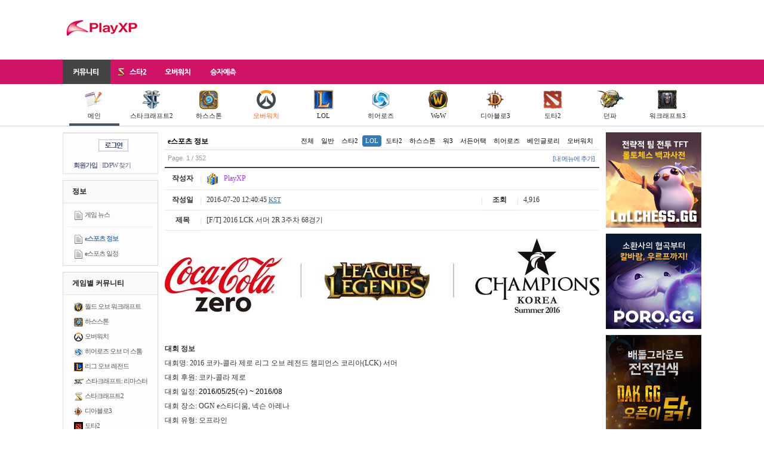

--- FILE ---
content_type: text/html; charset=UTF-8
request_url: https://www.playxp.com/esports/view.php?article_id=5475774&category=10217
body_size: 15798
content:
<!DOCTYPE html>
<html>
<head>
    <meta charset="utf-8">
    <title>[F/T] 2016 LCK 서머 2R 3주차 68경기 - PlayXP</title>
    <meta http-equiv="X-UA-Compatible" content="IE=edge"/>
                <meta name="viewport" content="width=device-width, initial-scale=1, user-scalable=no">
        <link rel="shortcut icon" href="/favicon.ico"/>
    <link rel="stylesheet" href="/assets/css/normalize.css">
    <link rel="stylesheet" href="/assets/css/bootstrap.min.css">
    <link rel="stylesheet" href="/assets/css/jquery-ui.min.css">
    <link rel="stylesheet" href="/assets/css/jquery-ui.theme.min.css">
    <link rel="stylesheet" type="text/css" href="/assets/css/base.css?9c83ac"/>
            <link rel="stylesheet" type="text/css" href="/assets/css/mobile.css?9c83ac"/>
            <script type="text/javascript" src="/js/common/prototype-1.6.1.js"></script>
    <script type="text/javascript" src="/assets/js/jquery-1.11.1.min.js"></script>
    <script type="text/javascript">
        jQuery.noConflict();
    </script>
    <script type="text/javascript" src="/js/swfobject.js"></script>
    <script type="text/javascript" src="/js/viewTitle.js"></script>
    <script type="text/javascript" src="/assets/js/jquery-ui.min.js"></script>
    <script type="text/javascript" src="/assets/js/bootstrap.min.js"></script>
            <script type="text/javascript"
                src="/assets/js/boardView.js?20150803r1"></script>
        <!--[if IE 8]>
    <link rel="stylesheet" type="text/css" href="http://imports.playxp.com/css/common/ie8-20090714.css"/>
    <![endif]-->
    <script type="text/javascript">
        var requirejs = {
            baseUrl: '/assets/js', 
            urlArgs: '9c83ac'
        };
        
    </script>
    <script data-main="base" src="/assets/js/require.js"></script>
                <script async src="//pagead2.googlesyndication.com/pagead/js/adsbygoogle.js"></script>
    <script>
        (adsbygoogle = window.adsbygoogle || []).push({
            google_ad_client: "ca-pub-2756103832564341"
        });
        
    </script>
</head>

<body class="main">
<h1>playXP</h1>

<div id="gnb">
    <div class="hdn">
                    <a href="/" class="logo"><img src="/assets/images/common/playXP_symbol.gif" alt="PlayXP"/></a>
        
        <div class="mobileMenu">
                            <a class="login" href="/member/login_form.php"><img
                            src="//imports.playxp.com/images/btn_login_global.gif" alt="로그인" title=""/></a>
                    </div>

        <div class="gb">
                                            
                    <!-- 728x90 -->
                    <ins class="adsbygoogle"
                         style="display:inline-block;width:728px;height:90px"
                         data-ad-client="ca-pub-2756103832564341"
                         data-ad-region="base"
                         data-ad-slot="5559417914"></ins>
                    <script>
                        (adsbygoogle = window.adsbygoogle || []).push({});
                    </script>
                
                                    </div>
    </div>

    <div class="lnb">
        <div class="box">
            <ul>
                <li class="community actived">
                    <a href="https://www.playxp.com/"><span>커뮤니티</span></a>
                </li>
                <li class="sc2">
                    <a href="https://www.playxp.com/sc2/">
                        <img src="//pocket.playxp.com/thumbs/728x/1590776?a18533675ac01b6a"/>
                        <span>스타2</span>
                    </a>
                </li>
                <li class="overwatch">
                    <a href="https://www.playxp.com/overwatch/">
                        <span>오버워치</span>
                    </a>
                </li>
                <li class="toto">
                    <a href="https://www.playxp.com/toto/"><span>승자예측</span></a>
                </li>
            </ul>
        </div>
    </div>
            <div class="snb main">
            <div class="inner main">
                <ul>
                    <li class="on">
                        <a href="/">
                            <img src="/assets/images/sc2/ico_board_32.png"/><br/>
                            메인
                        </a>
                    </li>
                    <li>
                        <a href="/sc2/">
                            <img src="/assets/images/sc2/ico_sc2_32.png"/><br/>
                            스타크래프트2
                        </a>
                    </li>
                    <li>
                        <a href="/sc2/hearthstone/list.php">
                            <img src="/assets/images/gnb/icon_hs_32.png"/><br/>
                            하스스톤
                        </a>
                    </li>
                    <li>
                        <a href="/overwatch/bbs/list.php" style="color:#FF6019;">
                            <img src="/assets/images/gnb/ico_overwatch_32.png"/><br/>
                            오버워치
                        </a>
                    </li>
                    <li>
                        <a href="/sc2/lol/list.php">
                            <img src="/assets/images/gnb/icon_lol_32.png"/><br/>
                            LOL
                        </a>
                    </li>
                    <li>
                        <a href="/heroes/">
                            <img src="/assets/images/gnb/icon_heroes_32_2.png"/><br/>
                            히어로즈
                        </a>
                    </li>
                    <li>
                        <a href="/wow/freeboard/list.php">
                            <img src="/assets/images/gnb/ico_wow_32.png"/><br/>
                            WoW
                        </a>
                    </li>
                    <li>
                        <a href="/d3/bbs/list.php">
                            <img src="/assets/images/gnb/icon_d3_32.png"/><br/>
                            디아블로3
                        </a>
                    </li>
                    <li>
                        <a href="/sc2/dota2/list.php">
                            <img src="/assets/images/icon/icon_dota2.png"/><br/>
                            도타2
                        </a>
                    </li>
                    <li>
                        <a href="/gamebbs/dnf/list.php">
                            <img src="/assets/images/gnb/icon_df_32.png"/><br/>
                            던파
                        </a>
                    </li>
                    <li>
                        <a href="/war3/newbie/list.php">
                            <img src="/assets/images/gnb/icon_war3_32.png"/><br/>
                            워크래프트3
                        </a>
                    </li>
                                    </ul>
            </div>
        </div>
        <div class="clearfix"></div>
</div>

<div id="container">
                <h2>서브 메뉴</h2>
        <div id="MenuContainer">
            <h2>로그인</h2>
    <form method="post" action="/member/login.php" onsubmit="return login(this);">
        <div id="LoginBox">
            <div class="ct">
                <a href="/member/login_form.php"><img src="//imports.playxp.com/images/btn_login_global.gif"
                                                      alt="로그인" title=""/></a>
            </div>

            <div class="link">
                <a href="/member/signup.html" class="signup">회원가입</a> |
                <a href="/member/find.html" class="find">ID/PW 찾기</a>
            </div>
        </div>
    </form>


<form name="frmDelMyMenu" method="post" action="/my/delMyMenu.php">
    <input type="hidden" name="seq" value=""/>
</form>
<script type="text/javascript">
    function delMyMenu(seq, title) {
        if (confirm('정말로 "' + title + '" 메뉴를 삭제하시겠습니까?') === false) return false;

        var form = document.forms['frmDelMyMenu'];
        form.seq.value = seq;
        form.submit();
    }

    function setMyMenu(opt) {
        new Ajax.Request('/my/toggleMyMenu.php',
            {
                method: 'post',
                postBody: 'opt=' + (opt ? 1 : 0)
            });
    }
    
</script>
            <div id="Menu">
    <div class="caption">
        정보
    </div>

    <ul>
        <li>
            <img src="/assets/images/board/article_15.png" alt="" title=""/>
            <a href="/news/list.php">게임 뉴스</a>
        </li>
    </ul>

    <ul class="last">
        <li class="actived">
            <img src="/assets/images/board/article_15.png" alt="" title=""/>
            <a href="/esports/list.php">e스포츠 정보</a>
        </li>
        <li>
            <img src="/assets/images/board/article_15.png" alt="" title=""/>
            <a href="/esports/schedule/">e스포츠 일정</a>
        </li>
    </ul>
</div>
    
    <div id="Menu">
        <div class="caption">
            게임별 커뮤니티
        </div>

        <ul class="last">
            <li>
                <img src="//pocket.playxp.com/thumbs/728x/1541503?2c9dc2f1d15c4967"/>
                <a href="/wow/freeboard/list.php">월드 오브 워크래프트</a>
            </li>
            <li>
                <img src="/assets/images/ico_hs2.png"/>
                <a href="/sc2/hearthstone/list.php">하스스톤</a>
            </li>
            <li>
                <img src="/assets/images/board/ico_overwatch.png"/>
                <a href="/overwatch/bbs/list.php">오버워치</a>
            </li>
            <li>
                <img src="//imports.playxp.com/images/hos_15x15.png"/>
                <a href="/heroes/bbs/list.php">히어로즈 오브 더 스톰</a>
            </li>
            <li>
                <img src="//pocket.playxp.com/thumbs/728x/1539636?1ee58284bd7e314a"/>
                <a href="/sc2/lol/list.php">리그 오브 레전드</a>
            </li>
            <li style="margin-right:0;">
                <img src="/assets/images/icon/ico_sc1.png"
                     srcset="/assets/images/icon/ico_sc1@2x.png 2x"
                     alt="아이콘" title="">
                <a href="/sc/freeboard/list.php">스타크래프트: 리마스터</a>
            </li>
            <li>
                <img src="//pocket.playxp.com/thumbs/728x/1590776?a18533675ac01b6a"/>
                <a href="/sc2/bbs/list.php?sub=main">스타크래프트2</a>
            </li>
            <li>
                <img src="/assets/images/ico_d3.png"/>
                <a href="/d3/bbs/list.php">디아블로3</a>
            </li>
            <li>
                <img src="//pocket.playxp.com/thumbs/728x/1539638?3de4381dfc62db17"/>
                <a href="/sc2/dota2/list.php">도타2</a>
            </li>
            <li>
                <img src="/assets/images/ico_df.png"/>
                <a href="/gamebbs/dnf/list.php">던전 앤 파이터</a>
            </li>
            <li>
                <img src="/assets/images/ico_war3.png"/>
                <a href="/war3/newbie/list.php">워크래프트3</a>
            </li>
        </ul>
    </div>

    <div id="Menu">
        <div class="caption">
            커뮤니티
        </div>

        <ul>
            <li>
                <img src="/assets/images/board/article_15.png" alt="" title=""/>
                <a href="/sc2/general/list.php">자유 게시판</a>
            </li>
            <li>
                <img src="/assets/images/board/article_15.png" alt="" title=""/>
                <a href="/sc2/balance/list.php">버빵 게시판</a>
            </li>
            <li>
                <img src="/assets/images/board/article_15.png" alt="" title=""/>
                <a href="/bbs/game/list.php">게임 게시판</a>
            </li>
        </ul>

        <ul>
            <li>
                <img src="/assets/images/board/article_15.png" alt="" title=""/>
                <a href="/trpg/list.php" style="color:#cc3366;">TRPG</a>
            </li>
        </ul>


        <ul>
            <li>
                <img src="/assets/images/board/article_15.png" alt="" title=""/>
                <a href="/community/funny/list.php">웃기는 게시판</a>
            </li>
        </ul>

        <ul>
            <li>
                <img src="/assets/images/board/article_15.png" alt="" title=""/>
                <a href="/sc2/opentoon/list.php">오픈툰</a>
            </li>
            <li>
                <img src="/assets/images/board/article_15.png" alt="" title=""/>
                <a href="/sc2/jcos/list.php">제이코스 (코스프레)</a>
            </li>
        </ul>

        <ul class="last">
            <li>
                <img src="/assets/images/board/article_15.png" alt="" title=""/>
                <a href="/community/scrap/list.php">뉴스 게시판</a>
            </li>
            <li>
                <img src="/assets/images/board/article_15.png" alt="" title=""/>
                <a href="/sc2/razer/list.php">하드웨어 게시판</a>
            </li>
            <li>
                <img src="/assets/images/board/article_15.png" alt="" title=""/>
                <a href="/xpworld/iu/list.php">아이유 게시판</a>
            </li>
        </ul>
    </div>
        </div>
        
        <link href="/css/SmartEditor/0.3.16/style.css" rel="stylesheet" type="text/css"/>
<script async="" src="//platform.twitter.com/widgets.js" charset="utf-8"></script>
<div id="BoardView">
    <div class="boardTopImage">
    </div>







    <div class="board_title">
        <a href="/esports/list.php?category=10217"><strong>e스포츠 정보</strong></a>

        <ul class="subnav nav nav-pills">
            <li><a href="/esports/list.php">전체</a></li>
                                                                        <li>
                            <a href="/esports/list.php?category=10216">일반</a>
                        </li>
                                                                                <li>
                            <a href="/esports/list.php?category=9866">스타2</a>
                        </li>
                                                                                <li class="active">
                            <a href="/esports/list.php?category=10217">LOL</a>
                        </li>
                                                                                <li>
                            <a href="/esports/list.php?category=10218">도타2</a>
                        </li>
                                                                                <li>
                            <a href="/esports/list.php?category=10219">하스스톤</a>
                        </li>
                                                                                <li>
                            <a href="/esports/list.php?category=9279">워3</a>
                        </li>
                                                                                <li>
                            <a href="/esports/list.php?category=10264">서든어택</a>
                        </li>
                                                                                <li>
                            <a href="/esports/list.php?category=10280">히어로즈</a>
                        </li>
                                                                                <li>
                            <a href="/esports/list.php?category=10283">베인글로리</a>
                        </li>
                                                                                <li>
                            <a href="/esports/list.php?category=10312">오버워치</a>
                        </li>
                                                        </ul>

        <div class="clearfix"></div>
    </div>
    <div id="PageInfo">
        Page. 1 / 352

        <span class="addBoard">
            <a href="/my/addBoard.php">[내 메뉴에 추가]</a>
    </span>
    </div>
    
    <div class="mobileOnly">
        <div id="BoardButton">
                                        <a href="write.php?category=10217"><img
                            src="/images/board/btn_write.gif" title="" alt="글쓰기"/></a>
                    </div>

            </div>

    <table id="BoardViewHeader">
        <tr>
            <th>작성자</th>
            <td class="nick" colspan="3">
                                    <a href="#" onclick="return ViewUnion(558094);"><img src="//pocket.playxp.com/thumbs/x20/1635768?75aa1c6818c99dd8" alt="아이콘" title="" /> <font color="#9933ff">PlayXP</font></a>
                                                                    </td>
        </tr>
        <tr>
            <th>작성일</th>
            <td>
                2016-07-20 12:40:45 <a href="/services/timezone.php?rtnUrl=%2Fesports%2Fview.php%3Farticle_id%3D5475774%26category%3D10217" class="timezone" title="시간대 설정 바꾸기&#13;Change timezone">KST</a>
            </td>
            <th>조회</th>
            <td>
                4,916
            </td>
        </tr>
                <tr>
            <th>제목</th>
            <td colspan="3" class="title">
                <div class="title">
                    [F/T] 2016 LCK 서머 2R 3주차 68경기
                </div>
            </td>
        </tr>
    </table>

    <div id="BoardContent" class="smartOutput">
        <div class="bbox">
            		<p></p><div style="text-align: center;" align="center"><img src="//pocket.playxp.com/thumbs/728x/1664331?09a813340d668fa4" title="(160520) 2016 코카-콜라 제로 LoL 챔피언스 코리아 서머 로고.jpg" style="line-height: 2;"></div>&nbsp;<p>&nbsp;</p><p><b>대회 정보</b></p><p>대회명: 2016 코카-콜라 제로 리그 오브 레전드 챔피언스 코리아(LCK) 서머</p><p>대회 후원: 코카-콜라 제로</p><p>대회 일정:&nbsp;<span lang="EN-US" style="font-family: 굴림, Gulim, sans-serif; font-size: 12px; color: rgb(0, 0, 0); line-height: 12.84px; box-sizing: content-box !important; background-color: rgb(255, 255, 255);">2016/05/25(</span><span style="font-size: 9pt; color: rgb(51, 51, 51); line-height: 12.84px; box-sizing: content-box !important; background-color: rgb(255, 255, 255);"><font face="굴림, Gulim, sans-serif"><span style="font-size: 12px; color: rgb(0, 0, 0);">수</span></font><span lang="EN-US" style="font-size: 12px; box-sizing: content-box !important; color: rgb(0, 0, 0);"><font face="굴림, Gulim, sans-serif">) ~ 2016/08</font></span></span></p><p>대회 장소: OGN e스타디움, 넥슨 아레나</p><p>대회 유형: 오프라인</p><p>참가 팀: SK telecom T1, kt rolster, ROX Tigers, SAMSUNG GALAXY, CJ ENTUS, Jin Air Greenwings, Longzhu Gaming, ROX Tigers, afreeca Freecs, ESC Ever, MVP</p><p>&nbsp;</p><p><b>선수 로스터</b></p><p>2라운드 -&nbsp;<a target="_blank" href="http://www.playxp.com/lol/news/view.php?article_id=5469769" target="_blank"><span style="color: rgb(58, 50, 195);">http://www.playxp.com/lol/news/view.php?article_id=5469769</span></a></p><p>&nbsp;</p><p><b>대회 일정</b></p><p><span style="color: rgb(51, 51, 51); font-family: 굴림, Gulim, 'Apple SD Gothic Neo'; background-color: rgb(255, 255, 255);">월요일 오후 8시 00분 - SPOTV</span></p><p style="line-height: 24px; color: rgb(51, 51, 51); font-family: 굴림, Gulim, 'Apple SD Gothic Neo'; box-sizing: content-box !important; background-color: rgb(255, 255, 255);">화요일 오후 8시 00분 - SPOTV</p><p style="line-height: 24px; color: rgb(51, 51, 51); font-family: 굴림, Gulim, 'Apple SD Gothic Neo'; box-sizing: content-box !important; background-color: rgb(255, 255, 255);">수요일 오후 5시 00분 - OGN</p><p style="line-height: 24px; color: rgb(51, 51, 51); font-family: 굴림, Gulim, 'Apple SD Gothic Neo'; box-sizing: content-box !important; background-color: rgb(255, 255, 255);">&nbsp; &nbsp; &nbsp; &nbsp; 오후 8시 00분 - SPOTV</p><p style="line-height: 24px; color: rgb(51, 51, 51); font-family: 굴림, Gulim, 'Apple SD Gothic Neo'; box-sizing: content-box !important; background-color: rgb(255, 255, 255);">목요일 오후 8시 00분 - OGN</p><p style="line-height: 24px; color: rgb(51, 51, 51); font-family: 굴림, Gulim, 'Apple SD Gothic Neo'; box-sizing: content-box !important; background-color: rgb(255, 255, 255);">금요일 오후 5시 00분 - OGN</p><p style="line-height: 24px; color: rgb(51, 51, 51); font-family: 굴림, Gulim, 'Apple SD Gothic Neo'; box-sizing: content-box !important; background-color: rgb(255, 255, 255);">&nbsp; &nbsp; &nbsp; &nbsp; 오후 8시 00분 - OGN</p><p style="line-height: 24px; color: rgb(51, 51, 51); font-family: 굴림, Gulim, 'Apple SD Gothic Neo'; box-sizing: content-box !important; background-color: rgb(255, 255, 255);">토요일 오후 2시 00분 - OGN</p><p style="line-height: 24px; color: rgb(51, 51, 51); font-family: 굴림, Gulim, 'Apple SD Gothic Neo'; box-sizing: content-box !important; background-color: rgb(255, 255, 255);">&nbsp; &nbsp; &nbsp; &nbsp; 오후 5시 00분 - OGN</p><p style="line-height: 24px; color: rgb(51, 51, 51); font-family: 굴림, Gulim, 'Apple SD Gothic Neo'; box-sizing: content-box !important; background-color: rgb(255, 255, 255);">&nbsp;</p><p style="line-height: 24px; color: rgb(51, 51, 51); font-family: 굴림, Gulim, 'Apple SD Gothic Neo'; box-sizing: content-box !important; background-color: rgb(255, 255, 255);">2라운드 3주차</p><p style="line-height: 24px; color: rgb(51, 51, 51); font-family: 굴림, Gulim, 'Apple SD Gothic Neo'; box-sizing: content-box !important; background-color: rgb(255, 255, 255);"><span style="box-sizing: content-box !important;"><span style="font-size: 9pt; color: rgb(0, 0, 0); box-sizing: content-box !important;">2016/07/18(월) 오후 8시 00분 - 64경기 // SPOTV</span></span></p><p style="line-height: 24px; color: rgb(51, 51, 51); font-family: 굴림, Gulim, 'Apple SD Gothic Neo'; box-sizing: content-box !important; background-color: rgb(255, 255, 255);"><span style="color: rgb(0, 0, 0);">2016/07/19(화) 오후 8시 00분 - 65경기 // SPOTV</span></p><p style="line-height: 24px; color: rgb(51, 51, 51); font-family: 굴림, Gulim, 'Apple SD Gothic Neo'; box-sizing: content-box !important; background-color: rgb(255, 255, 255);"><span style="color: rgb(0, 0, 0);">2016/07/20(수) 오후 5시 00분 - 66경기 // OGN</span></p><p style="line-height: 24px; color: rgb(51, 51, 51); font-family: 굴림, Gulim, 'Apple SD Gothic Neo'; box-sizing: content-box !important; background-color: rgb(255, 255, 255);"><span style="color: rgb(0, 0, 0);">2016/07/20(수) 오후 8시 00분 - 67경기 // SPOTV</span></p><p style="line-height: 24px; color: rgb(51, 51, 51); font-family: 굴림, Gulim, 'Apple SD Gothic Neo'; box-sizing: content-box !important; background-color: rgb(255, 255, 255);"><b><span style="color: rgb(58, 50, 195);">2016/07/21(목) 오후 8시 00분 - 68경기 // OGN</span></b></p><p style="line-height: 24px; color: rgb(51, 51, 51); font-family: 굴림, Gulim, 'Apple SD Gothic Neo'; box-sizing: content-box !important; background-color: rgb(255, 255, 255);">2016/07/22(금) 오후 5시 00분 - 69경기 // OGN&nbsp;</p><p style="line-height: 24px; color: rgb(51, 51, 51); font-family: 굴림, Gulim, 'Apple SD Gothic Neo'; box-sizing: content-box !important; background-color: rgb(255, 255, 255);">2016/07/22(금) 오후 8시 00분 - 70경기 // OGN</p><p style="line-height: 24px; color: rgb(51, 51, 51); font-family: 굴림, Gulim, 'Apple SD Gothic Neo'; box-sizing: content-box !important; background-color: rgb(255, 255, 255);">2016/07/23(토) 오후 2시 00분 - 71경기 // OGN&nbsp;</p><p style="line-height: 24px; color: rgb(51, 51, 51); font-family: 굴림, Gulim, 'Apple SD Gothic Neo'; box-sizing: content-box !important; background-color: rgb(255, 255, 255);">2016/07/23(토) 오후 5시 00분 - 72경기 // OGN</p><p>&nbsp;&nbsp;</p><p><b>대진표</b></p><p>2라운드</p><table class="MsoNormalTable" border="0" cellspacing="0" cellpadding="0" width="589" style="width:442.0pt;border-collapse:collapse;mso-yfti-tbllook:1184;
		 mso-padding-alt:0cm 4.95pt 0cm 4.95pt">
		 <tbody><tr style="mso-yfti-irow:0;mso-yfti-firstrow:yes;height:16.5pt">
		  <td width="21" nowrap="" rowspan="10" style="width: 16pt; border: 1pt solid windowtext; padding: 0cm 4.95pt; height: 16.5pt; background: rgb(231, 230, 230);">
		  <p class="MsoNormal" align="center" style="margin-bottom:0cm;margin-bottom:.0001pt;
		  text-align:center;line-height:normal;mso-pagination:widow-orphan;text-autospace:
		  ideograph-numeric ideograph-other;word-break:keep-all"><span lang="EN-US" style="font-size: 9pt;">1<o:p></o:p></span></p>
		  </td>
		  <td width="23" nowrap="" style="width: 17pt; border-top-width: 1pt; border-right-width: 1pt; border-bottom-width: 1pt; border-style: solid solid solid none; border-top-color: windowtext; border-right-color: windowtext; border-bottom-color: windowtext; padding: 0cm 4.95pt; height: 16.5pt;">
		  <p class="MsoNormal" align="center" style="margin-bottom:0cm;margin-bottom:.0001pt;
		  text-align:center;line-height:normal;mso-pagination:widow-orphan;text-autospace:
		  ideograph-numeric ideograph-other;word-break:keep-all"><span lang="EN-US" style="font-size: 9pt;">46<o:p></o:p></span></p>
		  </td>
		  <td width="43" nowrap="" style="width: 32pt; border-top-width: 1pt; border-right-width: 1pt; border-bottom-width: 1pt; border-style: solid solid solid none; border-top-color: windowtext; border-right-color: windowtext; border-bottom-color: windowtext; padding: 0cm 4.95pt; height: 16.5pt;">
		  <p class="MsoNormal" align="center" style="margin-bottom:0cm;margin-bottom:.0001pt;
		  text-align:center;line-height:normal;mso-pagination:widow-orphan;text-autospace:
		  ideograph-numeric ideograph-other;word-break:keep-all"><span lang="EN-US" style="font-size: 9pt;">7/4<o:p></o:p></span></p>
		  </td>
		  <td width="21" nowrap="" style="width: 16pt; border-top-width: 1pt; border-right-width: 1pt; border-bottom-width: 1pt; border-style: solid solid solid none; border-top-color: windowtext; border-right-color: windowtext; border-bottom-color: windowtext; padding: 0cm 4.95pt; height: 16.5pt; background: rgb(255, 189, 189);">
		  <p class="MsoNormal" align="center" style="margin-bottom:0cm;margin-bottom:.0001pt;
		  text-align:center;line-height:normal;mso-pagination:widow-orphan;text-autospace:
		  ideograph-numeric ideograph-other;word-break:keep-all"><span lang="EN-US" style="font-size: 9pt;">2<o:p></o:p></span></p>
		  </td>
		  <td width="72" nowrap="" style="width: 54pt; border-top-width: 1pt; border-right-width: 1pt; border-bottom-width: 1pt; border-style: solid solid solid none; border-top-color: windowtext; border-right-color: windowtext; border-bottom-color: windowtext; padding: 0cm 4.95pt; height: 16.5pt; background: rgb(255, 189, 189);">
		  <p class="MsoNormal" align="center" style="margin-bottom:0cm;margin-bottom:.0001pt;
		  text-align:center;line-height:normal;mso-pagination:widow-orphan;text-autospace:
		  ideograph-numeric ideograph-other;word-break:keep-all"><span style="font-size: 9pt;">아프리카<span lang="EN-US"><o:p></o:p></span></span></p>
		  </td>
		  <td width="21" nowrap="" style="width: 16pt; border-top-width: 1pt; border-right-width: 1pt; border-bottom-width: 1pt; border-style: solid solid solid none; border-top-color: windowtext; border-right-color: windowtext; border-bottom-color: windowtext; padding: 0cm 4.95pt; height: 16.5pt;">
		  <p class="MsoNormal" align="center" style="margin-bottom:0cm;margin-bottom:.0001pt;
		  text-align:center;line-height:normal;mso-pagination:widow-orphan;text-autospace:
		  ideograph-numeric ideograph-other;word-break:keep-all"><span lang="EN-US" style="font-size: 9pt;">:<o:p></o:p></span></p>
		  </td>
		  <td width="72" nowrap="" style="width: 54pt; border-top-width: 1pt; border-right-width: 1pt; border-bottom-width: 1pt; border-style: solid solid solid none; border-top-color: windowtext; border-right-color: windowtext; border-bottom-color: windowtext; padding: 0cm 4.95pt; height: 16.5pt;">
		  <p class="MsoNormal" align="center" style="margin-bottom:0cm;margin-bottom:.0001pt;
		  text-align:center;line-height:normal;mso-pagination:widow-orphan;text-autospace:
		  ideograph-numeric ideograph-other;word-break:keep-all"><span lang="EN-US" style="font-size: 9pt;">kt<o:p></o:p></span></p>
		  </td>
		  <td width="21" nowrap="" style="width: 16pt; border-top-width: 1pt; border-style: solid none; border-top-color: windowtext; border-bottom-width: 1pt; border-bottom-color: windowtext; padding: 0cm 4.95pt; height: 16.5pt;">
		  <p class="MsoNormal" align="center" style="margin-bottom:0cm;margin-bottom:.0001pt;
		  text-align:center;line-height:normal;mso-pagination:widow-orphan;text-autospace:
		  ideograph-numeric ideograph-other;word-break:keep-all"><span lang="EN-US" style="font-size: 9pt;">1<o:p></o:p></span></p>
		  </td>
		  <td width="21" nowrap="" rowspan="10" style="width: 16pt; border: 1pt solid windowtext; padding: 0cm 4.95pt; height: 16.5pt; background: rgb(231, 230, 230);">
		  <p class="MsoNormal" align="center" style="margin-bottom:0cm;margin-bottom:.0001pt;
		  text-align:center;line-height:normal;mso-pagination:widow-orphan;text-autospace:
		  ideograph-numeric ideograph-other;word-break:keep-all"><span lang="EN-US" style="font-size: 9pt;">2<o:p></o:p></span></p>
		  </td>
		  <td width="23" nowrap="" style="width: 17pt; border-top-width: 1pt; border-right-width: 1pt; border-bottom-width: 1pt; border-style: solid solid solid none; border-top-color: windowtext; border-right-color: windowtext; border-bottom-color: windowtext; padding: 0cm 4.95pt; height: 16.5pt;">
		  <p class="MsoNormal" align="center" style="margin-bottom:0cm;margin-bottom:.0001pt;
		  text-align:center;line-height:normal;mso-pagination:widow-orphan;text-autospace:
		  ideograph-numeric ideograph-other;word-break:keep-all"><span lang="EN-US" style="font-size: 9pt;">55<o:p></o:p></span></p>
		  </td>
		  <td width="43" nowrap="" style="width: 32pt; border-top-width: 1pt; border-right-width: 1pt; border-bottom-width: 1pt; border-style: solid solid solid none; border-top-color: windowtext; border-right-color: windowtext; border-bottom-color: windowtext; padding: 0cm 4.95pt; height: 16.5pt;">
		  <p class="MsoNormal" align="center" style="margin-bottom:0cm;margin-bottom:.0001pt;
		  text-align:center;line-height:normal;mso-pagination:widow-orphan;text-autospace:
		  ideograph-numeric ideograph-other;word-break:keep-all"><span lang="EN-US" style="font-size: 9pt;">7/11<o:p></o:p></span></p>
		  </td>
		  <td width="21" nowrap="" style="width: 16pt; border-top-width: 1pt; border-right-width: 1pt; border-bottom-width: 1pt; border-style: solid solid solid none; border-top-color: windowtext; border-right-color: windowtext; border-bottom-color: windowtext; padding: 0cm 4.95pt; height: 16.5pt;">
		  <p class="MsoNormal" align="center" style="margin-bottom:0cm;margin-bottom:.0001pt;
		  text-align:center;line-height:normal;mso-pagination:widow-orphan;text-autospace:
		  ideograph-numeric ideograph-other;word-break:keep-all"><span lang="EN-US" style="font-size: 9pt;">0<o:p></o:p></span></p>
		  </td>
		  <td width="72" nowrap="" style="width: 54pt; border-top-width: 1pt; border-right-width: 1pt; border-bottom-width: 1pt; border-style: solid solid solid none; border-top-color: windowtext; border-right-color: windowtext; border-bottom-color: windowtext; padding: 0cm 4.95pt; height: 16.5pt;">
		  <p class="MsoNormal" align="center" style="margin-bottom:0cm;margin-bottom:.0001pt;
		  text-align:center;line-height:normal;mso-pagination:widow-orphan;text-autospace:
		  ideograph-numeric ideograph-other;word-break:keep-all"><span lang="EN-US" style="font-size: 9pt;">MVP<o:p></o:p></span></p>
		  </td>
		  <td width="21" nowrap="" style="width: 16pt; border-top-width: 1pt; border-right-width: 1pt; border-bottom-width: 1pt; border-style: solid solid solid none; border-top-color: windowtext; border-right-color: windowtext; border-bottom-color: windowtext; padding: 0cm 4.95pt; height: 16.5pt;">
		  <p class="MsoNormal" align="center" style="margin-bottom:0cm;margin-bottom:.0001pt;
		  text-align:center;line-height:normal;mso-pagination:widow-orphan;text-autospace:
		  ideograph-numeric ideograph-other;word-break:keep-all"><span lang="EN-US" style="font-size: 9pt;">:<o:p></o:p></span></p>
		  </td>
		  <td width="72" nowrap="" style="width: 54pt; border-top-width: 1pt; border-style: solid none; border-top-color: windowtext; border-bottom-width: 1pt; border-bottom-color: windowtext; padding: 0cm 4.95pt; height: 16.5pt; background: rgb(255, 189, 189);">
		  <p class="MsoNormal" align="center" style="margin-bottom:0cm;margin-bottom:.0001pt;
		  text-align:center;line-height:normal;mso-pagination:widow-orphan;text-autospace:
		  ideograph-numeric ideograph-other;word-break:keep-all"><span lang="EN-US" style="font-size: 9pt;">SKT<o:p></o:p></span></p>
		  </td>
		  <td width="21" nowrap="" style="width: 16pt; border: 1pt solid windowtext; padding: 0cm 4.95pt; height: 16.5pt; background: rgb(255, 189, 189);">
		  <p class="MsoNormal" align="center" style="margin-bottom:0cm;margin-bottom:.0001pt;
		  text-align:center;line-height:normal;mso-pagination:widow-orphan;text-autospace:
		  ideograph-numeric ideograph-other;word-break:keep-all"><span lang="EN-US" style="font-size: 9pt;">2<o:p></o:p></span></p>
		  </td>
		 </tr>
		 <tr style="mso-yfti-irow:1;height:16.5pt">
		  <td width="23" nowrap="" style="width: 17pt; border-style: none none solid; border-bottom-width: 1pt; border-bottom-color: windowtext; padding: 0cm 4.95pt; height: 16.5pt;">
		  <p class="MsoNormal" align="center" style="margin-bottom:0cm;margin-bottom:.0001pt;
		  text-align:center;line-height:normal;mso-pagination:widow-orphan;text-autospace:
		  ideograph-numeric ideograph-other;word-break:keep-all"><span lang="EN-US" style="font-size: 9pt;">47<o:p></o:p></span></p>
		  </td>
		  <td width="43" nowrap="" style="width: 32pt; border-right-width: 1pt; border-bottom-width: 1pt; border-left-width: 1pt; border-style: none solid solid; border-right-color: windowtext; border-bottom-color: windowtext; border-left-color: windowtext; padding: 0cm 4.95pt; height: 16.5pt;">
		  <p class="MsoNormal" align="center" style="margin-bottom:0cm;margin-bottom:.0001pt;
		  text-align:center;line-height:normal;mso-pagination:widow-orphan;text-autospace:
		  ideograph-numeric ideograph-other;word-break:keep-all"><span lang="EN-US" style="font-size: 9pt;">7/5<o:p></o:p></span></p>
		  </td>
		  <td width="21" nowrap="" style="width: 16pt; border-style: none solid solid none; border-bottom-width: 1pt; border-bottom-color: windowtext; border-right-width: 1pt; border-right-color: windowtext; padding: 0cm 4.95pt; height: 16.5pt;">
		  <p class="MsoNormal" align="center" style="margin-bottom:0cm;margin-bottom:.0001pt;
		  text-align:center;line-height:normal;mso-pagination:widow-orphan;text-autospace:
		  ideograph-numeric ideograph-other;word-break:keep-all"><span lang="EN-US" style="font-size: 9pt;">0<o:p></o:p></span></p>
		  </td>
		  <td width="72" nowrap="" style="width: 54pt; border-style: none solid solid none; border-bottom-width: 1pt; border-bottom-color: windowtext; border-right-width: 1pt; border-right-color: windowtext; padding: 0cm 4.95pt; height: 16.5pt;">
		  <p class="MsoNormal" align="center" style="margin-bottom:0cm;margin-bottom:.0001pt;
		  text-align:center;line-height:normal;mso-pagination:widow-orphan;text-autospace:
		  ideograph-numeric ideograph-other;word-break:keep-all"><span style="font-size: 9pt;">롱주<span lang="EN-US"><o:p></o:p></span></span></p>
		  </td>
		  <td width="21" nowrap="" style="width: 16pt; border-style: none solid solid none; border-bottom-width: 1pt; border-bottom-color: windowtext; border-right-width: 1pt; border-right-color: windowtext; padding: 0cm 4.95pt; height: 16.5pt;">
		  <p class="MsoNormal" align="center" style="margin-bottom:0cm;margin-bottom:.0001pt;
		  text-align:center;line-height:normal;mso-pagination:widow-orphan;text-autospace:
		  ideograph-numeric ideograph-other;word-break:keep-all"><span lang="EN-US" style="font-size: 9pt;">:<o:p></o:p></span></p>
		  </td>
		  <td width="72" nowrap="" style="width: 54pt; border-style: none solid solid none; border-bottom-width: 1pt; border-bottom-color: windowtext; border-right-width: 1pt; border-right-color: windowtext; padding: 0cm 4.95pt; height: 16.5pt; background: rgb(255, 189, 189);">
		  <p class="MsoNormal" align="center" style="margin-bottom:0cm;margin-bottom:.0001pt;
		  text-align:center;line-height:normal;mso-pagination:widow-orphan;text-autospace:
		  ideograph-numeric ideograph-other;word-break:keep-all"><span lang="EN-US" style="font-size: 9pt;">MVP<o:p></o:p></span></p>
		  </td>
		  <td width="21" nowrap="" style="width: 16pt; border-style: none solid solid none; border-bottom-width: 1pt; border-bottom-color: windowtext; border-right-width: 1pt; border-right-color: windowtext; padding: 0cm 4.95pt; height: 16.5pt; background: rgb(255, 189, 189);">
		  <p class="MsoNormal" align="center" style="margin-bottom:0cm;margin-bottom:.0001pt;
		  text-align:center;line-height:normal;mso-pagination:widow-orphan;text-autospace:
		  ideograph-numeric ideograph-other;word-break:keep-all"><span lang="EN-US" style="font-size: 9pt;">2<o:p></o:p></span></p>
		  </td>
		  <td width="23" nowrap="" style="width: 17pt; border-style: none solid solid none; border-bottom-width: 1pt; border-bottom-color: windowtext; border-right-width: 1pt; border-right-color: windowtext; padding: 0cm 4.95pt; height: 16.5pt;">
		  <p class="MsoNormal" align="center" style="margin-bottom:0cm;margin-bottom:.0001pt;
		  text-align:center;line-height:normal;mso-pagination:widow-orphan;text-autospace:
		  ideograph-numeric ideograph-other;word-break:keep-all"><span lang="EN-US" style="font-size: 9pt;">56<o:p></o:p></span></p>
		  </td>
		  <td width="43" nowrap="" style="width: 32pt; border-style: none solid solid none; border-bottom-width: 1pt; border-bottom-color: windowtext; border-right-width: 1pt; border-right-color: windowtext; padding: 0cm 4.95pt; height: 16.5pt;">
		  <p class="MsoNormal" align="center" style="margin-bottom:0cm;margin-bottom:.0001pt;
		  text-align:center;line-height:normal;mso-pagination:widow-orphan;text-autospace:
		  ideograph-numeric ideograph-other;word-break:keep-all"><span lang="EN-US" style="font-size: 9pt;">7/12<o:p></o:p></span></p>
		  </td>
		  <td width="21" nowrap="" style="width: 16pt; border-style: none solid solid none; border-bottom-width: 1pt; border-bottom-color: windowtext; border-right-width: 1pt; border-right-color: windowtext; padding: 0cm 4.95pt; height: 16.5pt;">
		  <p class="MsoNormal" align="center" style="margin-bottom:0cm;margin-bottom:.0001pt;
		  text-align:center;line-height:normal;mso-pagination:widow-orphan;text-autospace:
		  ideograph-numeric ideograph-other;word-break:keep-all"><span lang="EN-US" style="font-size: 9pt;">0<o:p></o:p></span></p>
		  </td>
		  <td width="72" nowrap="" style="width: 54pt; border-style: none solid solid none; border-bottom-width: 1pt; border-bottom-color: windowtext; border-right-width: 1pt; border-right-color: windowtext; padding: 0cm 4.95pt; height: 16.5pt;">
		  <p class="MsoNormal" align="center" style="margin-bottom:0cm;margin-bottom:.0001pt;
		  text-align:center;line-height:normal;mso-pagination:widow-orphan;text-autospace:
		  ideograph-numeric ideograph-other;word-break:keep-all"><span style="font-size: 9pt;">진에어<span lang="EN-US"><o:p></o:p></span></span></p>
		  </td>
		  <td width="21" nowrap="" style="width: 16pt; border-style: none solid solid none; border-bottom-width: 1pt; border-bottom-color: windowtext; border-right-width: 1pt; border-right-color: windowtext; padding: 0cm 4.95pt; height: 16.5pt;">
		  <p class="MsoNormal" align="center" style="margin-bottom:0cm;margin-bottom:.0001pt;
		  text-align:center;line-height:normal;mso-pagination:widow-orphan;text-autospace:
		  ideograph-numeric ideograph-other;word-break:keep-all"><span lang="EN-US" style="font-size: 9pt;">:<o:p></o:p></span></p>
		  </td>
		  <td width="72" nowrap="" style="width: 54pt; border-style: none none solid; border-bottom-width: 1pt; border-bottom-color: windowtext; padding: 0cm 4.95pt; height: 16.5pt; background: rgb(255, 189, 189);">
		  <p class="MsoNormal" align="center" style="margin-bottom:0cm;margin-bottom:.0001pt;
		  text-align:center;line-height:normal;mso-pagination:widow-orphan;text-autospace:
		  ideograph-numeric ideograph-other;word-break:keep-all"><span style="font-size: 9pt;">삼성<span lang="EN-US"><o:p></o:p></span></span></p>
		  </td>
		  <td width="21" nowrap="" style="width: 16pt; border-right-width: 1pt; border-bottom-width: 1pt; border-left-width: 1pt; border-style: none solid solid; border-right-color: windowtext; border-bottom-color: windowtext; border-left-color: windowtext; padding: 0cm 4.95pt; height: 16.5pt; background: rgb(255, 189, 189);">
		  <p class="MsoNormal" align="center" style="margin-bottom:0cm;margin-bottom:.0001pt;
		  text-align:center;line-height:normal;mso-pagination:widow-orphan;text-autospace:
		  ideograph-numeric ideograph-other;word-break:keep-all"><span lang="EN-US" style="font-size: 9pt;">2<o:p></o:p></span></p>
		  </td>
		 </tr>
		 <tr style="mso-yfti-irow:2;height:16.5pt">
		  <td width="23" nowrap="" style="width: 17pt; border-style: none none solid; border-bottom-width: 1pt; border-bottom-color: windowtext; padding: 0cm 4.95pt; height: 16.5pt;">
		  <p class="MsoNormal" align="center" style="margin-bottom:0cm;margin-bottom:.0001pt;
		  text-align:center;line-height:normal;mso-pagination:widow-orphan;text-autospace:
		  ideograph-numeric ideograph-other;word-break:keep-all"><span lang="EN-US" style="font-size: 9pt;">48<o:p></o:p></span></p>
		  </td>
		  <td width="43" nowrap="" style="width: 32pt; border-right-width: 1pt; border-bottom-width: 1pt; border-left-width: 1pt; border-style: none solid solid; border-right-color: windowtext; border-bottom-color: windowtext; border-left-color: windowtext; padding: 0cm 4.95pt; height: 16.5pt;">
		  <p class="MsoNormal" align="center" style="margin-bottom:0cm;margin-bottom:.0001pt;
		  text-align:center;line-height:normal;mso-pagination:widow-orphan;text-autospace:
		  ideograph-numeric ideograph-other;word-break:keep-all"><span lang="EN-US" style="font-size: 9pt;">7/6<o:p></o:p></span></p>
		  </td>
		  <td width="21" nowrap="" style="width: 16pt; border-style: none solid solid none; border-bottom-width: 1pt; border-bottom-color: windowtext; border-right-width: 1pt; border-right-color: windowtext; padding: 0cm 4.95pt; height: 16.5pt; background: rgb(255, 189, 189);">
		  <p class="MsoNormal" align="center" style="margin-bottom:0cm;margin-bottom:.0001pt;
		  text-align:center;line-height:normal;mso-pagination:widow-orphan;text-autospace:
		  ideograph-numeric ideograph-other;word-break:keep-all"><span lang="EN-US" style="font-size: 9pt;">2<o:p></o:p></span></p>
		  </td>
		  <td width="72" nowrap="" style="width: 54pt; border-style: none solid solid none; border-bottom-width: 1pt; border-bottom-color: windowtext; border-right-width: 1pt; border-right-color: windowtext; padding: 0cm 4.95pt; height: 16.5pt; background: rgb(255, 189, 189);">
		  <p class="MsoNormal" align="center" style="margin-bottom:0cm;margin-bottom:.0001pt;
		  text-align:center;line-height:normal;mso-pagination:widow-orphan;text-autospace:
		  ideograph-numeric ideograph-other;word-break:keep-all"><span style="font-size: 9pt;">삼성<span lang="EN-US"><o:p></o:p></span></span></p>
		  </td>
		  <td width="21" nowrap="" style="width: 16pt; border-style: none solid solid none; border-bottom-width: 1pt; border-bottom-color: windowtext; border-right-width: 1pt; border-right-color: windowtext; padding: 0cm 4.95pt; height: 16.5pt;">
		  <p class="MsoNormal" align="center" style="margin-bottom:0cm;margin-bottom:.0001pt;
		  text-align:center;line-height:normal;mso-pagination:widow-orphan;text-autospace:
		  ideograph-numeric ideograph-other;word-break:keep-all"><span lang="EN-US" style="font-size: 9pt;">:<o:p></o:p></span></p>
		  </td>
		  <td width="72" nowrap="" style="width: 54pt; border-style: none solid solid none; border-bottom-width: 1pt; border-bottom-color: windowtext; border-right-width: 1pt; border-right-color: windowtext; padding: 0cm 4.95pt; height: 16.5pt;">
		  <p class="MsoNormal" align="center" style="margin-bottom:0cm;margin-bottom:.0001pt;
		  text-align:center;line-height:normal;mso-pagination:widow-orphan;text-autospace:
		  ideograph-numeric ideograph-other;word-break:keep-all"><span lang="EN-US" style="font-size: 9pt;">ESC<o:p></o:p></span></p>
		  </td>
		  <td width="21" nowrap="" style="width: 16pt; border-style: none solid solid none; border-bottom-width: 1pt; border-bottom-color: windowtext; border-right-width: 1pt; border-right-color: windowtext; padding: 0cm 4.95pt; height: 16.5pt;">
		  <p class="MsoNormal" align="center" style="margin-bottom:0cm;margin-bottom:.0001pt;
		  text-align:center;line-height:normal;mso-pagination:widow-orphan;text-autospace:
		  ideograph-numeric ideograph-other;word-break:keep-all"><span lang="EN-US" style="font-size: 9pt;">0<o:p></o:p></span></p>
		  </td>
		  <td width="23" nowrap="" style="width: 17pt; border-style: none solid solid none; border-bottom-width: 1pt; border-bottom-color: windowtext; border-right-width: 1pt; border-right-color: windowtext; padding: 0cm 4.95pt; height: 16.5pt;">
		  <p class="MsoNormal" align="center" style="margin-bottom:0cm;margin-bottom:.0001pt;
		  text-align:center;line-height:normal;mso-pagination:widow-orphan;text-autospace:
		  ideograph-numeric ideograph-other;word-break:keep-all"><span lang="EN-US" style="font-size: 9pt;">57<o:p></o:p></span></p>
		  </td>
		  <td width="43" nowrap="" style="width: 32pt; border-style: none solid solid none; border-bottom-width: 1pt; border-bottom-color: windowtext; border-right-width: 1pt; border-right-color: windowtext; padding: 0cm 4.95pt; height: 16.5pt;">
		  <p class="MsoNormal" align="center" style="margin-bottom:0cm;margin-bottom:.0001pt;
		  text-align:center;line-height:normal;mso-pagination:widow-orphan;text-autospace:
		  ideograph-numeric ideograph-other;word-break:keep-all"><span lang="EN-US" style="font-size: 9pt;">7/13<o:p></o:p></span></p>
		  </td>
		  <td width="21" nowrap="" style="width: 16pt; border-style: none solid solid none; border-bottom-width: 1pt; border-bottom-color: windowtext; border-right-width: 1pt; border-right-color: windowtext; padding: 0cm 4.95pt; height: 16.5pt; background: rgb(255, 189, 189);">
		  <p class="MsoNormal" align="center" style="margin-bottom:0cm;margin-bottom:.0001pt;
		  text-align:center;line-height:normal;mso-pagination:widow-orphan;text-autospace:
		  ideograph-numeric ideograph-other;word-break:keep-all"><span lang="EN-US" style="font-size: 9pt;">2<o:p></o:p></span></p>
		  </td>
		  <td width="72" nowrap="" style="width: 54pt; border-style: none solid solid none; border-bottom-width: 1pt; border-bottom-color: windowtext; border-right-width: 1pt; border-right-color: windowtext; padding: 0cm 4.95pt; height: 16.5pt; background: rgb(255, 189, 189);">
		  <p class="MsoNormal" align="center" style="margin-bottom:0cm;margin-bottom:.0001pt;
		  text-align:center;line-height:normal;mso-pagination:widow-orphan;text-autospace:
		  ideograph-numeric ideograph-other;word-break:keep-all"><span style="font-size: 9pt;">락스<span lang="EN-US"><o:p></o:p></span></span></p>
		  </td>
		  <td width="21" nowrap="" style="width: 16pt; border-style: none solid solid none; border-bottom-width: 1pt; border-bottom-color: windowtext; border-right-width: 1pt; border-right-color: windowtext; padding: 0cm 4.95pt; height: 16.5pt;">
		  <p class="MsoNormal" align="center" style="margin-bottom:0cm;margin-bottom:.0001pt;
		  text-align:center;line-height:normal;mso-pagination:widow-orphan;text-autospace:
		  ideograph-numeric ideograph-other;word-break:keep-all"><span lang="EN-US" style="font-size: 9pt;">:<o:p></o:p></span></p>
		  </td>
		  <td width="72" nowrap="" style="width: 54pt; border-style: none none solid; border-bottom-width: 1pt; border-bottom-color: windowtext; padding: 0cm 4.95pt; height: 16.5pt;">
		  <p class="MsoNormal" align="center" style="margin-bottom:0cm;margin-bottom:.0001pt;
		  text-align:center;line-height:normal;mso-pagination:widow-orphan;text-autospace:
		  ideograph-numeric ideograph-other;word-break:keep-all"><span lang="EN-US" style="font-size: 9pt;">kt<o:p></o:p></span></p>
		  </td>
		  <td width="21" nowrap="" style="width: 16pt; border-right-width: 1pt; border-bottom-width: 1pt; border-left-width: 1pt; border-style: none solid solid; border-right-color: windowtext; border-bottom-color: windowtext; border-left-color: windowtext; padding: 0cm 4.95pt; height: 16.5pt;">
		  <p class="MsoNormal" align="center" style="margin-bottom:0cm;margin-bottom:.0001pt;
		  text-align:center;line-height:normal;mso-pagination:widow-orphan;text-autospace:
		  ideograph-numeric ideograph-other;word-break:keep-all"><span lang="EN-US" style="font-size: 9pt;">0<o:p></o:p></span></p>
		  </td>
		 </tr>
		 <tr style="mso-yfti-irow:3;height:16.5pt">
		  <td width="23" nowrap="" style="width: 17pt; border-style: none none solid; border-bottom-width: 1pt; border-bottom-color: windowtext; padding: 0cm 4.95pt; height: 16.5pt;">
		  <p class="MsoNormal" align="center" style="margin-bottom:0cm;margin-bottom:.0001pt;
		  text-align:center;line-height:normal;mso-pagination:widow-orphan;text-autospace:
		  ideograph-numeric ideograph-other;word-break:keep-all"><span lang="EN-US" style="font-size: 9pt;">49<o:p></o:p></span></p>
		  </td>
		  <td width="43" nowrap="" style="width: 32pt; border-right-width: 1pt; border-bottom-width: 1pt; border-left-width: 1pt; border-style: none solid solid; border-right-color: windowtext; border-bottom-color: windowtext; border-left-color: windowtext; padding: 0cm 4.95pt; height: 16.5pt;">
		  <p class="MsoNormal" align="center" style="margin-bottom:0cm;margin-bottom:.0001pt;
		  text-align:center;line-height:normal;mso-pagination:widow-orphan;text-autospace:
		  ideograph-numeric ideograph-other;word-break:keep-all"><span lang="EN-US" style="font-size: 9pt;">7/6<o:p></o:p></span></p>
		  </td>
		  <td width="21" nowrap="" style="width: 16pt; border-style: none solid solid none; border-bottom-width: 1pt; border-bottom-color: windowtext; border-right-width: 1pt; border-right-color: windowtext; padding: 0cm 4.95pt; height: 16.5pt;">
		  <p class="MsoNormal" align="center" style="margin-bottom:0cm;margin-bottom:.0001pt;
		  text-align:center;line-height:normal;mso-pagination:widow-orphan;text-autospace:
		  ideograph-numeric ideograph-other;word-break:keep-all"><span lang="EN-US" style="font-size: 9pt;">0<o:p></o:p></span></p>
		  </td>
		  <td width="72" nowrap="" style="width: 54pt; border-style: none solid solid none; border-bottom-width: 1pt; border-bottom-color: windowtext; border-right-width: 1pt; border-right-color: windowtext; padding: 0cm 4.95pt; height: 16.5pt;">
		  <p class="MsoNormal" align="center" style="margin-bottom:0cm;margin-bottom:.0001pt;
		  text-align:center;line-height:normal;mso-pagination:widow-orphan;text-autospace:
		  ideograph-numeric ideograph-other;word-break:keep-all"><span style="font-size: 9pt;">진에어<span lang="EN-US"><o:p></o:p></span></span></p>
		  </td>
		  <td width="21" nowrap="" style="width: 16pt; border-style: none solid solid none; border-bottom-width: 1pt; border-bottom-color: windowtext; border-right-width: 1pt; border-right-color: windowtext; padding: 0cm 4.95pt; height: 16.5pt;">
		  <p class="MsoNormal" align="center" style="margin-bottom:0cm;margin-bottom:.0001pt;
		  text-align:center;line-height:normal;mso-pagination:widow-orphan;text-autospace:
		  ideograph-numeric ideograph-other;word-break:keep-all"><span lang="EN-US" style="font-size: 9pt;">:<o:p></o:p></span></p>
		  </td>
		  <td width="72" nowrap="" style="width: 54pt; border-style: none solid solid none; border-bottom-width: 1pt; border-bottom-color: windowtext; border-right-width: 1pt; border-right-color: windowtext; padding: 0cm 4.95pt; height: 16.5pt; background: rgb(255, 189, 189);">
		  <p class="MsoNormal" align="center" style="margin-bottom:0cm;margin-bottom:.0001pt;
		  text-align:center;line-height:normal;mso-pagination:widow-orphan;text-autospace:
		  ideograph-numeric ideograph-other;word-break:keep-all"><span lang="EN-US" style="font-size: 9pt;">CJ<o:p></o:p></span></p>
		  </td>
		  <td width="21" nowrap="" style="width: 16pt; border-style: none solid solid none; border-bottom-width: 1pt; border-bottom-color: windowtext; border-right-width: 1pt; border-right-color: windowtext; padding: 0cm 4.95pt; height: 16.5pt; background: rgb(255, 189, 189);">
		  <p class="MsoNormal" align="center" style="margin-bottom:0cm;margin-bottom:.0001pt;
		  text-align:center;line-height:normal;mso-pagination:widow-orphan;text-autospace:
		  ideograph-numeric ideograph-other;word-break:keep-all"><span lang="EN-US" style="font-size: 9pt;">2<o:p></o:p></span></p>
		  </td>
		  <td width="23" nowrap="" style="width: 17pt; border-style: none solid solid none; border-bottom-width: 1pt; border-bottom-color: windowtext; border-right-width: 1pt; border-right-color: windowtext; padding: 0cm 4.95pt; height: 16.5pt;">
		  <p class="MsoNormal" align="center" style="margin-bottom:0cm;margin-bottom:.0001pt;
		  text-align:center;line-height:normal;mso-pagination:widow-orphan;text-autospace:
		  ideograph-numeric ideograph-other;word-break:keep-all"><span lang="EN-US" style="font-size: 9pt;">58<o:p></o:p></span></p>
		  </td>
		  <td width="43" nowrap="" style="width: 32pt; border-style: none solid solid none; border-bottom-width: 1pt; border-bottom-color: windowtext; border-right-width: 1pt; border-right-color: windowtext; padding: 0cm 4.95pt; height: 16.5pt;">
		  <p class="MsoNormal" align="center" style="margin-bottom:0cm;margin-bottom:.0001pt;
		  text-align:center;line-height:normal;mso-pagination:widow-orphan;text-autospace:
		  ideograph-numeric ideograph-other;word-break:keep-all"><span lang="EN-US" style="font-size: 9pt;">7/13<o:p></o:p></span></p>
		  </td>
		  <td width="21" nowrap="" style="width: 16pt; border-style: none solid solid none; border-bottom-width: 1pt; border-bottom-color: windowtext; border-right-width: 1pt; border-right-color: windowtext; padding: 0cm 4.95pt; height: 16.5pt; background: rgb(255, 189, 189);">
		  <p class="MsoNormal" align="center" style="margin-bottom:0cm;margin-bottom:.0001pt;
		  text-align:center;line-height:normal;mso-pagination:widow-orphan;text-autospace:
		  ideograph-numeric ideograph-other;word-break:keep-all"><span lang="EN-US" style="font-size: 9pt;">2<o:p></o:p></span></p>
		  </td>
		  <td width="72" nowrap="" style="width: 54pt; border-style: none solid solid none; border-bottom-width: 1pt; border-bottom-color: windowtext; border-right-width: 1pt; border-right-color: windowtext; padding: 0cm 4.95pt; height: 16.5pt; background: rgb(255, 189, 189);">
		  <p class="MsoNormal" align="center" style="margin-bottom:0cm;margin-bottom:.0001pt;
		  text-align:center;line-height:normal;mso-pagination:widow-orphan;text-autospace:
		  ideograph-numeric ideograph-other;word-break:keep-all"><span lang="EN-US" style="font-size: 9pt;">ESC<o:p></o:p></span></p>
		  </td>
		  <td width="21" nowrap="" style="width: 16pt; border-style: none solid solid none; border-bottom-width: 1pt; border-bottom-color: windowtext; border-right-width: 1pt; border-right-color: windowtext; padding: 0cm 4.95pt; height: 16.5pt;">
		  <p class="MsoNormal" align="center" style="margin-bottom:0cm;margin-bottom:.0001pt;
		  text-align:center;line-height:normal;mso-pagination:widow-orphan;text-autospace:
		  ideograph-numeric ideograph-other;word-break:keep-all"><span lang="EN-US" style="font-size: 9pt;">:<o:p></o:p></span></p>
		  </td>
		  <td width="72" nowrap="" style="width: 54pt; border-style: none none solid; border-bottom-width: 1pt; border-bottom-color: windowtext; padding: 0cm 4.95pt; height: 16.5pt;">
		  <p class="MsoNormal" align="center" style="margin-bottom:0cm;margin-bottom:.0001pt;
		  text-align:center;line-height:normal;mso-pagination:widow-orphan;text-autospace:
		  ideograph-numeric ideograph-other;word-break:keep-all"><span style="font-size: 9pt;">아프리카<span lang="EN-US"><o:p></o:p></span></span></p>
		  </td>
		  <td width="21" nowrap="" style="width: 16pt; border-right-width: 1pt; border-bottom-width: 1pt; border-left-width: 1pt; border-style: none solid solid; border-right-color: windowtext; border-bottom-color: windowtext; border-left-color: windowtext; padding: 0cm 4.95pt; height: 16.5pt;">
		  <p class="MsoNormal" align="center" style="margin-bottom:0cm;margin-bottom:.0001pt;
		  text-align:center;line-height:normal;mso-pagination:widow-orphan;text-autospace:
		  ideograph-numeric ideograph-other;word-break:keep-all"><span lang="EN-US" style="font-size: 9pt;">1<o:p></o:p></span></p>
		  </td>
		 </tr>
		 <tr style="mso-yfti-irow:4;height:16.5pt">
		  <td width="23" nowrap="" style="width: 17pt; border-style: none none solid; border-bottom-width: 1pt; border-bottom-color: windowtext; padding: 0cm 4.95pt; height: 16.5pt;">
		  <p class="MsoNormal" align="center" style="margin-bottom:0cm;margin-bottom:.0001pt;
		  text-align:center;line-height:normal;mso-pagination:widow-orphan;text-autospace:
		  ideograph-numeric ideograph-other;word-break:keep-all"><span lang="EN-US" style="font-size: 9pt;">50<o:p></o:p></span></p>
		  </td>
		  <td width="43" nowrap="" style="width: 32pt; border-right-width: 1pt; border-bottom-width: 1pt; border-left-width: 1pt; border-style: none solid solid; border-right-color: windowtext; border-bottom-color: windowtext; border-left-color: windowtext; padding: 0cm 4.95pt; height: 16.5pt;">
		  <p class="MsoNormal" align="center" style="margin-bottom:0cm;margin-bottom:.0001pt;
		  text-align:center;line-height:normal;mso-pagination:widow-orphan;text-autospace:
		  ideograph-numeric ideograph-other;word-break:keep-all"><span lang="EN-US" style="font-size: 9pt;">7/7<o:p></o:p></span></p>
		  </td>
		  <td width="21" nowrap="" style="width: 16pt; border-style: none solid solid none; border-bottom-width: 1pt; border-bottom-color: windowtext; border-right-width: 1pt; border-right-color: windowtext; padding: 0cm 4.95pt; height: 16.5pt; background: rgb(255, 189, 189);">
		  <p class="MsoNormal" align="center" style="margin-bottom:0cm;margin-bottom:.0001pt;
		  text-align:center;line-height:normal;mso-pagination:widow-orphan;text-autospace:
		  ideograph-numeric ideograph-other;word-break:keep-all"><span lang="EN-US" style="font-size: 9pt;">2<o:p></o:p></span></p>
		  </td>
		  <td width="72" nowrap="" style="width: 54pt; border-style: none solid solid none; border-bottom-width: 1pt; border-bottom-color: windowtext; border-right-width: 1pt; border-right-color: windowtext; padding: 0cm 4.95pt; height: 16.5pt; background: rgb(255, 189, 189);">
		  <p class="MsoNormal" align="center" style="margin-bottom:0cm;margin-bottom:.0001pt;
		  text-align:center;line-height:normal;mso-pagination:widow-orphan;text-autospace:
		  ideograph-numeric ideograph-other;word-break:keep-all"><span lang="EN-US" style="font-size: 9pt;">SKT<o:p></o:p></span></p>
		  </td>
		  <td width="21" nowrap="" style="width: 16pt; border-style: none solid solid none; border-bottom-width: 1pt; border-bottom-color: windowtext; border-right-width: 1pt; border-right-color: windowtext; padding: 0cm 4.95pt; height: 16.5pt;">
		  <p class="MsoNormal" align="center" style="margin-bottom:0cm;margin-bottom:.0001pt;
		  text-align:center;line-height:normal;mso-pagination:widow-orphan;text-autospace:
		  ideograph-numeric ideograph-other;word-break:keep-all"><span lang="EN-US" style="font-size: 9pt;">:<o:p></o:p></span></p>
		  </td>
		  <td width="72" nowrap="" style="width: 54pt; border-style: none solid solid none; border-bottom-width: 1pt; border-bottom-color: windowtext; border-right-width: 1pt; border-right-color: windowtext; padding: 0cm 4.95pt; height: 16.5pt;">
		  <p class="MsoNormal" align="center" style="margin-bottom:0cm;margin-bottom:.0001pt;
		  text-align:center;line-height:normal;mso-pagination:widow-orphan;text-autospace:
		  ideograph-numeric ideograph-other;word-break:keep-all"><span style="font-size: 9pt;">락스<span lang="EN-US"><o:p></o:p></span></span></p>
		  </td>
		  <td width="21" nowrap="" style="width: 16pt; border-style: none solid solid none; border-bottom-width: 1pt; border-bottom-color: windowtext; border-right-width: 1pt; border-right-color: windowtext; padding: 0cm 4.95pt; height: 16.5pt;">
		  <p class="MsoNormal" align="center" style="margin-bottom:0cm;margin-bottom:.0001pt;
		  text-align:center;line-height:normal;mso-pagination:widow-orphan;text-autospace:
		  ideograph-numeric ideograph-other;word-break:keep-all"><span lang="EN-US" style="font-size: 9pt;">0<o:p></o:p></span></p>
		  </td>
		  <td width="23" nowrap="" style="width: 17pt; border-style: none solid solid none; border-bottom-width: 1pt; border-bottom-color: windowtext; border-right-width: 1pt; border-right-color: windowtext; padding: 0cm 4.95pt; height: 16.5pt;">
		  <p class="MsoNormal" align="center" style="margin-bottom:0cm;margin-bottom:.0001pt;
		  text-align:center;line-height:normal;mso-pagination:widow-orphan;text-autospace:
		  ideograph-numeric ideograph-other;word-break:keep-all"><span lang="EN-US" style="font-size: 9pt;">59<o:p></o:p></span></p>
		  </td>
		  <td width="43" nowrap="" style="width: 32pt; border-style: none solid solid none; border-bottom-width: 1pt; border-bottom-color: windowtext; border-right-width: 1pt; border-right-color: windowtext; padding: 0cm 4.95pt; height: 16.5pt;">
		  <p class="MsoNormal" align="center" style="margin-bottom:0cm;margin-bottom:.0001pt;
		  text-align:center;line-height:normal;mso-pagination:widow-orphan;text-autospace:
		  ideograph-numeric ideograph-other;word-break:keep-all"><span lang="EN-US" style="font-size: 9pt;">7/14<o:p></o:p></span></p>
		  </td>
		  <td width="21" nowrap="" style="width: 16pt; border-style: none solid solid none; border-bottom-width: 1pt; border-bottom-color: windowtext; border-right-width: 1pt; border-right-color: windowtext; padding: 0cm 4.95pt; height: 16.5pt;">
		  <p class="MsoNormal" align="center" style="margin-bottom:0cm;margin-bottom:.0001pt;
		  text-align:center;line-height:normal;mso-pagination:widow-orphan;text-autospace:
		  ideograph-numeric ideograph-other;word-break:keep-all"><span lang="EN-US" style="font-size: 9pt;">0<o:p></o:p></span></p>
		  </td>
		  <td width="72" nowrap="" style="width: 54pt; border-style: none solid solid none; border-bottom-width: 1pt; border-bottom-color: windowtext; border-right-width: 1pt; border-right-color: windowtext; padding: 0cm 4.95pt; height: 16.5pt;">
		  <p class="MsoNormal" align="center" style="margin-bottom:0cm;margin-bottom:.0001pt;
		  text-align:center;line-height:normal;mso-pagination:widow-orphan;text-autospace:
		  ideograph-numeric ideograph-other;word-break:keep-all"><span lang="EN-US" style="font-size: 9pt;">CJ<o:p></o:p></span></p>
		  </td>
		  <td width="21" nowrap="" style="width: 16pt; border-style: none solid solid none; border-bottom-width: 1pt; border-bottom-color: windowtext; border-right-width: 1pt; border-right-color: windowtext; padding: 0cm 4.95pt; height: 16.5pt;">
		  <p class="MsoNormal" align="center" style="margin-bottom:0cm;margin-bottom:.0001pt;
		  text-align:center;line-height:normal;mso-pagination:widow-orphan;text-autospace:
		  ideograph-numeric ideograph-other;word-break:keep-all"><span lang="EN-US" style="font-size: 9pt;">:<o:p></o:p></span></p>
		  </td>
		  <td width="72" nowrap="" style="width: 54pt; border-style: none none solid; border-bottom-width: 1pt; border-bottom-color: windowtext; padding: 0cm 4.95pt; height: 16.5pt; background: rgb(255, 189, 189);">
		  <p class="MsoNormal" align="center" style="margin-bottom:0cm;margin-bottom:.0001pt;
		  text-align:center;line-height:normal;mso-pagination:widow-orphan;text-autospace:
		  ideograph-numeric ideograph-other;word-break:keep-all"><span style="font-size: 9pt;">롱주<span lang="EN-US"><o:p></o:p></span></span></p>
		  </td>
		  <td width="21" nowrap="" style="width: 16pt; border-right-width: 1pt; border-bottom-width: 1pt; border-left-width: 1pt; border-style: none solid solid; border-right-color: windowtext; border-bottom-color: windowtext; border-left-color: windowtext; padding: 0cm 4.95pt; height: 16.5pt; background: rgb(255, 189, 189);">
		  <p class="MsoNormal" align="center" style="margin-bottom:0cm;margin-bottom:.0001pt;
		  text-align:center;line-height:normal;mso-pagination:widow-orphan;text-autospace:
		  ideograph-numeric ideograph-other;word-break:keep-all"><span lang="EN-US" style="font-size: 9pt;">2<o:p></o:p></span></p>
		  </td>
		 </tr>
		 <tr style="mso-yfti-irow:5;height:16.5pt">
		  <td width="23" nowrap="" style="width: 17pt; border-style: none none solid; border-bottom-width: 1pt; border-bottom-color: windowtext; padding: 0cm 4.95pt; height: 16.5pt;">
		  <p class="MsoNormal" align="center" style="margin-bottom:0cm;margin-bottom:.0001pt;
		  text-align:center;line-height:normal;mso-pagination:widow-orphan;text-autospace:
		  ideograph-numeric ideograph-other;word-break:keep-all"><span lang="EN-US" style="font-size: 9pt;">51<o:p></o:p></span></p>
		  </td>
		  <td width="43" nowrap="" style="width: 32pt; border-right-width: 1pt; border-bottom-width: 1pt; border-left-width: 1pt; border-style: none solid solid; border-right-color: windowtext; border-bottom-color: windowtext; border-left-color: windowtext; padding: 0cm 4.95pt; height: 16.5pt;">
		  <p class="MsoNormal" align="center" style="margin-bottom:0cm;margin-bottom:.0001pt;
		  text-align:center;line-height:normal;mso-pagination:widow-orphan;text-autospace:
		  ideograph-numeric ideograph-other;word-break:keep-all"><span lang="EN-US" style="font-size: 9pt;">7/8<o:p></o:p></span></p>
		  </td>
		  <td width="21" nowrap="" style="width: 16pt; border-style: none solid solid none; border-bottom-width: 1pt; border-bottom-color: windowtext; border-right-width: 1pt; border-right-color: windowtext; padding: 0cm 4.95pt; height: 16.5pt;">
		  <p class="MsoNormal" align="center" style="margin-bottom:0cm;margin-bottom:.0001pt;
		  text-align:center;line-height:normal;mso-pagination:widow-orphan;text-autospace:
		  ideograph-numeric ideograph-other;word-break:keep-all"><span lang="EN-US" style="font-size: 9pt;">0<o:p></o:p></span></p>
		  </td>
		  <td width="72" nowrap="" style="width: 54pt; border-style: none solid solid none; border-bottom-width: 1pt; border-bottom-color: windowtext; border-right-width: 1pt; border-right-color: windowtext; padding: 0cm 4.95pt; height: 16.5pt;">
		  <p class="MsoNormal" align="center" style="margin-bottom:0cm;margin-bottom:.0001pt;
		  text-align:center;line-height:normal;mso-pagination:widow-orphan;text-autospace:
		  ideograph-numeric ideograph-other;word-break:keep-all"><span style="font-size: 9pt;">롱주<span lang="EN-US"><o:p></o:p></span></span></p>
		  </td>
		  <td width="21" nowrap="" style="width: 16pt; border-style: none solid solid none; border-bottom-width: 1pt; border-bottom-color: windowtext; border-right-width: 1pt; border-right-color: windowtext; padding: 0cm 4.95pt; height: 16.5pt;">
		  <p class="MsoNormal" align="center" style="margin-bottom:0cm;margin-bottom:.0001pt;
		  text-align:center;line-height:normal;mso-pagination:widow-orphan;text-autospace:
		  ideograph-numeric ideograph-other;word-break:keep-all"><span lang="EN-US" style="font-size: 9pt;">:<o:p></o:p></span></p>
		  </td>
		  <td width="72" nowrap="" style="width: 54pt; border-style: none solid solid none; border-bottom-width: 1pt; border-bottom-color: windowtext; border-right-width: 1pt; border-right-color: windowtext; padding: 0cm 4.95pt; height: 16.5pt; background: rgb(255, 189, 189);">
		  <p class="MsoNormal" align="center" style="margin-bottom:0cm;margin-bottom:.0001pt;
		  text-align:center;line-height:normal;mso-pagination:widow-orphan;text-autospace:
		  ideograph-numeric ideograph-other;word-break:keep-all"><span style="font-size: 9pt;">삼성<span lang="EN-US"><o:p></o:p></span></span></p>
		  </td>
		  <td width="21" nowrap="" style="width: 16pt; border-style: none solid solid none; border-bottom-width: 1pt; border-bottom-color: windowtext; border-right-width: 1pt; border-right-color: windowtext; padding: 0cm 4.95pt; height: 16.5pt; background: rgb(255, 189, 189);">
		  <p class="MsoNormal" align="center" style="margin-bottom:0cm;margin-bottom:.0001pt;
		  text-align:center;line-height:normal;mso-pagination:widow-orphan;text-autospace:
		  ideograph-numeric ideograph-other;word-break:keep-all"><span lang="EN-US" style="font-size: 9pt;">2<o:p></o:p></span></p>
		  </td>
		  <td width="23" nowrap="" style="width: 17pt; border-style: none solid solid none; border-bottom-width: 1pt; border-bottom-color: windowtext; border-right-width: 1pt; border-right-color: windowtext; padding: 0cm 4.95pt; height: 16.5pt;">
		  <p class="MsoNormal" align="center" style="margin-bottom:0cm;margin-bottom:.0001pt;
		  text-align:center;line-height:normal;mso-pagination:widow-orphan;text-autospace:
		  ideograph-numeric ideograph-other;word-break:keep-all"><span lang="EN-US" style="font-size: 9pt;">60<o:p></o:p></span></p>
		  </td>
		  <td width="43" nowrap="" style="width: 32pt; border-style: none solid solid none; border-bottom-width: 1pt; border-bottom-color: windowtext; border-right-width: 1pt; border-right-color: windowtext; padding: 0cm 4.95pt; height: 16.5pt;">
		  <p class="MsoNormal" align="center" style="margin-bottom:0cm;margin-bottom:.0001pt;
		  text-align:center;line-height:normal;mso-pagination:widow-orphan;text-autospace:
		  ideograph-numeric ideograph-other;word-break:keep-all"><span lang="EN-US" style="font-size: 9pt;">7/15<o:p></o:p></span></p>
		  </td>
		  <td width="21" nowrap="" style="width: 16pt; border-style: none solid solid none; border-bottom-width: 1pt; border-bottom-color: windowtext; border-right-width: 1pt; border-right-color: windowtext; padding: 0cm 4.95pt; height: 16.5pt;">
		  <p class="MsoNormal" align="center" style="margin-bottom:0cm;margin-bottom:.0001pt;
		  text-align:center;line-height:normal;mso-pagination:widow-orphan;text-autospace:
		  ideograph-numeric ideograph-other;word-break:keep-all"><span lang="EN-US" style="font-size: 9pt;">1<o:p></o:p></span></p>
		  </td>
		  <td width="72" nowrap="" style="width: 54pt; border-style: none solid solid none; border-bottom-width: 1pt; border-bottom-color: windowtext; border-right-width: 1pt; border-right-color: windowtext; padding: 0cm 4.95pt; height: 16.5pt;">
		  <p class="MsoNormal" align="center" style="margin-bottom:0cm;margin-bottom:.0001pt;
		  text-align:center;line-height:normal;mso-pagination:widow-orphan;text-autospace:
		  ideograph-numeric ideograph-other;word-break:keep-all"><span style="font-size: 9pt;">진에어<span lang="EN-US"><o:p></o:p></span></span></p>
		  </td>
		  <td width="21" nowrap="" style="width: 16pt; border-style: none solid solid none; border-bottom-width: 1pt; border-bottom-color: windowtext; border-right-width: 1pt; border-right-color: windowtext; padding: 0cm 4.95pt; height: 16.5pt;">
		  <p class="MsoNormal" align="center" style="margin-bottom:0cm;margin-bottom:.0001pt;
		  text-align:center;line-height:normal;mso-pagination:widow-orphan;text-autospace:
		  ideograph-numeric ideograph-other;word-break:keep-all"><span lang="EN-US" style="font-size: 9pt;">:<o:p></o:p></span></p>
		  </td>
		  <td width="72" nowrap="" style="width: 54pt; border-style: none none solid; border-bottom-width: 1pt; border-bottom-color: windowtext; padding: 0cm 4.95pt; height: 16.5pt; background: rgb(255, 189, 189);">
		  <p class="MsoNormal" align="center" style="margin-bottom:0cm;margin-bottom:.0001pt;
		  text-align:center;line-height:normal;mso-pagination:widow-orphan;text-autospace:
		  ideograph-numeric ideograph-other;word-break:keep-all"><span lang="EN-US" style="font-size: 9pt;">kt<o:p></o:p></span></p>
		  </td>
		  <td width="21" nowrap="" style="width: 16pt; border-right-width: 1pt; border-bottom-width: 1pt; border-left-width: 1pt; border-style: none solid solid; border-right-color: windowtext; border-bottom-color: windowtext; border-left-color: windowtext; padding: 0cm 4.95pt; height: 16.5pt; background: rgb(255, 189, 189);">
		  <p class="MsoNormal" align="center" style="margin-bottom:0cm;margin-bottom:.0001pt;
		  text-align:center;line-height:normal;mso-pagination:widow-orphan;text-autospace:
		  ideograph-numeric ideograph-other;word-break:keep-all"><span lang="EN-US" style="font-size: 9pt;">2<o:p></o:p></span></p>
		  </td>
		 </tr>
		 <tr style="mso-yfti-irow:6;height:16.5pt">
		  <td width="23" nowrap="" style="width: 17pt; border-style: none none solid; border-bottom-width: 1pt; border-bottom-color: windowtext; padding: 0cm 4.95pt; height: 16.5pt;">
		  <p class="MsoNormal" align="center" style="margin-bottom:0cm;margin-bottom:.0001pt;
		  text-align:center;line-height:normal;mso-pagination:widow-orphan;text-autospace:
		  ideograph-numeric ideograph-other;word-break:keep-all"><span lang="EN-US" style="font-size: 9pt;">52<o:p></o:p></span></p>
		  </td>
		  <td width="43" nowrap="" style="width: 32pt; border-right-width: 1pt; border-bottom-width: 1pt; border-left-width: 1pt; border-style: none solid solid; border-right-color: windowtext; border-bottom-color: windowtext; border-left-color: windowtext; padding: 0cm 4.95pt; height: 16.5pt;">
		  <p class="MsoNormal" align="center" style="margin-bottom:0cm;margin-bottom:.0001pt;
		  text-align:center;line-height:normal;mso-pagination:widow-orphan;text-autospace:
		  ideograph-numeric ideograph-other;word-break:keep-all"><span lang="EN-US" style="font-size: 9pt;">7/8<o:p></o:p></span></p>
		  </td>
		  <td width="21" nowrap="" style="width: 16pt; border-style: none solid solid none; border-bottom-width: 1pt; border-bottom-color: windowtext; border-right-width: 1pt; border-right-color: windowtext; padding: 0cm 4.95pt; height: 16.5pt;">
		  <p class="MsoNormal" align="center" style="margin-bottom:0cm;margin-bottom:.0001pt;
		  text-align:center;line-height:normal;mso-pagination:widow-orphan;text-autospace:
		  ideograph-numeric ideograph-other;word-break:keep-all"><span lang="EN-US" style="font-size: 9pt;">1<o:p></o:p></span></p>
		  </td>
		  <td width="72" nowrap="" style="width: 54pt; border-style: none solid solid none; border-bottom-width: 1pt; border-bottom-color: windowtext; border-right-width: 1pt; border-right-color: windowtext; padding: 0cm 4.95pt; height: 16.5pt;">
		  <p class="MsoNormal" align="center" style="margin-bottom:0cm;margin-bottom:.0001pt;
		  text-align:center;line-height:normal;mso-pagination:widow-orphan;text-autospace:
		  ideograph-numeric ideograph-other;word-break:keep-all"><span lang="EN-US" style="font-size: 9pt;">CJ<o:p></o:p></span></p>
		  </td>
		  <td width="21" nowrap="" style="width: 16pt; border-style: none solid solid none; border-bottom-width: 1pt; border-bottom-color: windowtext; border-right-width: 1pt; border-right-color: windowtext; padding: 0cm 4.95pt; height: 16.5pt;">
		  <p class="MsoNormal" align="center" style="margin-bottom:0cm;margin-bottom:.0001pt;
		  text-align:center;line-height:normal;mso-pagination:widow-orphan;text-autospace:
		  ideograph-numeric ideograph-other;word-break:keep-all"><span lang="EN-US" style="font-size: 9pt;">:<o:p></o:p></span></p>
		  </td>
		  <td width="72" nowrap="" style="width: 54pt; border-style: none solid solid none; border-bottom-width: 1pt; border-bottom-color: windowtext; border-right-width: 1pt; border-right-color: windowtext; padding: 0cm 4.95pt; height: 16.5pt; background: rgb(255, 189, 189);">
		  <p class="MsoNormal" align="center" style="margin-bottom:0cm;margin-bottom:.0001pt;
		  text-align:center;line-height:normal;mso-pagination:widow-orphan;text-autospace:
		  ideograph-numeric ideograph-other;word-break:keep-all"><span lang="EN-US" style="font-size: 9pt;">MVP<o:p></o:p></span></p>
		  </td>
		  <td width="21" nowrap="" style="width: 16pt; border-style: none solid solid none; border-bottom-width: 1pt; border-bottom-color: windowtext; border-right-width: 1pt; border-right-color: windowtext; padding: 0cm 4.95pt; height: 16.5pt; background: rgb(255, 189, 189);">
		  <p class="MsoNormal" align="center" style="margin-bottom:0cm;margin-bottom:.0001pt;
		  text-align:center;line-height:normal;mso-pagination:widow-orphan;text-autospace:
		  ideograph-numeric ideograph-other;word-break:keep-all"><span lang="EN-US" style="font-size: 9pt;">2<o:p></o:p></span></p>
		  </td>
		  <td width="23" nowrap="" style="width: 17pt; border-style: none solid solid none; border-bottom-width: 1pt; border-bottom-color: windowtext; border-right-width: 1pt; border-right-color: windowtext; padding: 0cm 4.95pt; height: 16.5pt;">
		  <p class="MsoNormal" align="center" style="margin-bottom:0cm;margin-bottom:.0001pt;
		  text-align:center;line-height:normal;mso-pagination:widow-orphan;text-autospace:
		  ideograph-numeric ideograph-other;word-break:keep-all"><span lang="EN-US" style="font-size: 9pt;">61<o:p></o:p></span></p>
		  </td>
		  <td width="43" nowrap="" style="width: 32pt; border-style: none solid solid none; border-bottom-width: 1pt; border-bottom-color: windowtext; border-right-width: 1pt; border-right-color: windowtext; padding: 0cm 4.95pt; height: 16.5pt;">
		  <p class="MsoNormal" align="center" style="margin-bottom:0cm;margin-bottom:.0001pt;
		  text-align:center;line-height:normal;mso-pagination:widow-orphan;text-autospace:
		  ideograph-numeric ideograph-other;word-break:keep-all"><span lang="EN-US" style="font-size: 9pt;">7/15<o:p></o:p></span></p>
		  </td>
		  <td width="21" nowrap="" style="width: 16pt; border-style: none solid solid none; border-bottom-width: 1pt; border-bottom-color: windowtext; border-right-width: 1pt; border-right-color: windowtext; padding: 0cm 4.95pt; height: 16.5pt;">
		  <p class="MsoNormal" align="center" style="margin-bottom:0cm;margin-bottom:.0001pt;
		  text-align:center;line-height:normal;mso-pagination:widow-orphan;text-autospace:
		  ideograph-numeric ideograph-other;word-break:keep-all"><span lang="EN-US" style="font-size: 9pt;">0<o:p></o:p></span></p>
		  </td>
		  <td width="72" nowrap="" style="width: 54pt; border-style: none solid solid none; border-bottom-width: 1pt; border-bottom-color: windowtext; border-right-width: 1pt; border-right-color: windowtext; padding: 0cm 4.95pt; height: 16.5pt;">
		  <p class="MsoNormal" align="center" style="margin-bottom:0cm;margin-bottom:.0001pt;
		  text-align:center;line-height:normal;mso-pagination:widow-orphan;text-autospace:
		  ideograph-numeric ideograph-other;word-break:keep-all"><span lang="EN-US" style="font-size: 9pt;">MVP<o:p></o:p></span></p>
		  </td>
		  <td width="21" nowrap="" style="width: 16pt; border-style: none solid solid none; border-bottom-width: 1pt; border-bottom-color: windowtext; border-right-width: 1pt; border-right-color: windowtext; padding: 0cm 4.95pt; height: 16.5pt;">
		  <p class="MsoNormal" align="center" style="margin-bottom:0cm;margin-bottom:.0001pt;
		  text-align:center;line-height:normal;mso-pagination:widow-orphan;text-autospace:
		  ideograph-numeric ideograph-other;word-break:keep-all"><span lang="EN-US" style="font-size: 9pt;">:<o:p></o:p></span></p>
		  </td>
		  <td width="72" nowrap="" style="width: 54pt; border-style: none none solid; border-bottom-width: 1pt; border-bottom-color: windowtext; padding: 0cm 4.95pt; height: 16.5pt; background: rgb(255, 189, 189);">
		  <p class="MsoNormal" align="center" style="margin-bottom:0cm;margin-bottom:.0001pt;
		  text-align:center;line-height:normal;mso-pagination:widow-orphan;text-autospace:
		  ideograph-numeric ideograph-other;word-break:keep-all"><span style="font-size: 9pt;">아프리카<span lang="EN-US"><o:p></o:p></span></span></p>
		  </td>
		  <td width="21" nowrap="" style="width: 16pt; border-right-width: 1pt; border-bottom-width: 1pt; border-left-width: 1pt; border-style: none solid solid; border-right-color: windowtext; border-bottom-color: windowtext; border-left-color: windowtext; padding: 0cm 4.95pt; height: 16.5pt; background: rgb(255, 189, 189);">
		  <p class="MsoNormal" align="center" style="margin-bottom:0cm;margin-bottom:.0001pt;
		  text-align:center;line-height:normal;mso-pagination:widow-orphan;text-autospace:
		  ideograph-numeric ideograph-other;word-break:keep-all"><span lang="EN-US" style="font-size: 9pt;">2<o:p></o:p></span></p>
		  </td>
		 </tr>
		 <tr style="mso-yfti-irow:7;height:16.5pt">
		  <td width="23" nowrap="" style="width: 17pt; border-style: none none solid; border-bottom-width: 1pt; border-bottom-color: windowtext; padding: 0cm 4.95pt; height: 16.5pt;">
		  <p class="MsoNormal" align="center" style="margin-bottom:0cm;margin-bottom:.0001pt;
		  text-align:center;line-height:normal;mso-pagination:widow-orphan;text-autospace:
		  ideograph-numeric ideograph-other;word-break:keep-all"><span lang="EN-US" style="font-size: 9pt;">53<o:p></o:p></span></p>
		  </td>
		  <td width="43" nowrap="" style="width: 32pt; border-right-width: 1pt; border-bottom-width: 1pt; border-left-width: 1pt; border-style: none solid solid; border-right-color: windowtext; border-bottom-color: windowtext; border-left-color: windowtext; padding: 0cm 4.95pt; height: 16.5pt;">
		  <p class="MsoNormal" align="center" style="margin-bottom:0cm;margin-bottom:.0001pt;
		  text-align:center;line-height:normal;mso-pagination:widow-orphan;text-autospace:
		  ideograph-numeric ideograph-other;word-break:keep-all"><span lang="EN-US" style="font-size: 9pt;">7/9<o:p></o:p></span></p>
		  </td>
		  <td width="21" nowrap="" style="width: 16pt; border-style: none solid solid none; border-bottom-width: 1pt; border-bottom-color: windowtext; border-right-width: 1pt; border-right-color: windowtext; padding: 0cm 4.95pt; height: 16.5pt; background: rgb(255, 189, 189);">
		  <p class="MsoNormal" align="center" style="margin-bottom:0cm;margin-bottom:.0001pt;
		  text-align:center;line-height:normal;mso-pagination:widow-orphan;text-autospace:
		  ideograph-numeric ideograph-other;word-break:keep-all"><span lang="EN-US" style="font-size: 9pt;">2<o:p></o:p></span></p>
		  </td>
		  <td width="72" nowrap="" style="width: 54pt; border-style: none solid solid none; border-bottom-width: 1pt; border-bottom-color: windowtext; border-right-width: 1pt; border-right-color: windowtext; padding: 0cm 4.95pt; height: 16.5pt; background: rgb(255, 189, 189);">
		  <p class="MsoNormal" align="center" style="margin-bottom:0cm;margin-bottom:.0001pt;
		  text-align:center;line-height:normal;mso-pagination:widow-orphan;text-autospace:
		  ideograph-numeric ideograph-other;word-break:keep-all"><span lang="EN-US" style="font-size: 9pt;">SKT<o:p></o:p></span></p>
		  </td>
		  <td width="21" nowrap="" style="width: 16pt; border-style: none solid solid none; border-bottom-width: 1pt; border-bottom-color: windowtext; border-right-width: 1pt; border-right-color: windowtext; padding: 0cm 4.95pt; height: 16.5pt;">
		  <p class="MsoNormal" align="center" style="margin-bottom:0cm;margin-bottom:.0001pt;
		  text-align:center;line-height:normal;mso-pagination:widow-orphan;text-autospace:
		  ideograph-numeric ideograph-other;word-break:keep-all"><span lang="EN-US" style="font-size: 9pt;">:<o:p></o:p></span></p>
		  </td>
		  <td width="72" nowrap="" style="width: 54pt; border-style: none solid solid none; border-bottom-width: 1pt; border-bottom-color: windowtext; border-right-width: 1pt; border-right-color: windowtext; padding: 0cm 4.95pt; height: 16.5pt;">
		  <p class="MsoNormal" align="center" style="margin-bottom:0cm;margin-bottom:.0001pt;
		  text-align:center;line-height:normal;mso-pagination:widow-orphan;text-autospace:
		  ideograph-numeric ideograph-other;word-break:keep-all"><span lang="EN-US" style="font-size: 9pt;">kt<o:p></o:p></span></p>
		  </td>
		  <td width="21" nowrap="" style="width: 16pt; border-style: none solid solid none; border-bottom-width: 1pt; border-bottom-color: windowtext; border-right-width: 1pt; border-right-color: windowtext; padding: 0cm 4.95pt; height: 16.5pt;">
		  <p class="MsoNormal" align="center" style="margin-bottom:0cm;margin-bottom:.0001pt;
		  text-align:center;line-height:normal;mso-pagination:widow-orphan;text-autospace:
		  ideograph-numeric ideograph-other;word-break:keep-all"><span lang="EN-US" style="font-size: 9pt;">1<o:p></o:p></span></p>
		  </td>
		  <td width="23" nowrap="" style="width: 17pt; border-style: none solid solid none; border-bottom-width: 1pt; border-bottom-color: windowtext; border-right-width: 1pt; border-right-color: windowtext; padding: 0cm 4.95pt; height: 16.5pt;">
		  <p class="MsoNormal" align="center" style="margin-bottom:0cm;margin-bottom:.0001pt;
		  text-align:center;line-height:normal;mso-pagination:widow-orphan;text-autospace:
		  ideograph-numeric ideograph-other;word-break:keep-all"><span lang="EN-US" style="font-size: 9pt;">62<o:p></o:p></span></p>
		  </td>
		  <td width="43" nowrap="" style="width: 32pt; border-style: none solid solid none; border-bottom-width: 1pt; border-bottom-color: windowtext; border-right-width: 1pt; border-right-color: windowtext; padding: 0cm 4.95pt; height: 16.5pt;">
		  <p class="MsoNormal" align="center" style="margin-bottom:0cm;margin-bottom:.0001pt;
		  text-align:center;line-height:normal;mso-pagination:widow-orphan;text-autospace:
		  ideograph-numeric ideograph-other;word-break:keep-all"><span lang="EN-US" style="font-size: 9pt;">7/16<o:p></o:p></span></p>
		  </td>
		  <td width="21" nowrap="" style="width: 16pt; border-style: none solid solid none; border-bottom-width: 1pt; border-bottom-color: windowtext; border-right-width: 1pt; border-right-color: windowtext; padding: 0cm 4.95pt; height: 16.5pt;">
		  <p class="MsoNormal" align="center" style="margin-bottom:0cm;margin-bottom:.0001pt;
		  text-align:center;line-height:normal;mso-pagination:widow-orphan;text-autospace:
		  ideograph-numeric ideograph-other;word-break:keep-all"><span lang="EN-US" style="font-size: 9pt;">0<o:p></o:p></span></p>
		  </td>
		  <td width="72" nowrap="" style="width: 54pt; border-style: none solid solid none; border-bottom-width: 1pt; border-bottom-color: windowtext; border-right-width: 1pt; border-right-color: windowtext; padding: 0cm 4.95pt; height: 16.5pt;">
		  <p class="MsoNormal" align="center" style="margin-bottom:0cm;margin-bottom:.0001pt;
		  text-align:center;line-height:normal;mso-pagination:widow-orphan;text-autospace:
		  ideograph-numeric ideograph-other;word-break:keep-all"><span style="font-size: 9pt;">삼성<span lang="EN-US"><o:p></o:p></span></span></p>
		  </td>
		  <td width="21" nowrap="" style="width: 16pt; border-style: none solid solid none; border-bottom-width: 1pt; border-bottom-color: windowtext; border-right-width: 1pt; border-right-color: windowtext; padding: 0cm 4.95pt; height: 16.5pt;">
		  <p class="MsoNormal" align="center" style="margin-bottom:0cm;margin-bottom:.0001pt;
		  text-align:center;line-height:normal;mso-pagination:widow-orphan;text-autospace:
		  ideograph-numeric ideograph-other;word-break:keep-all"><span lang="EN-US" style="font-size: 9pt;">:<o:p></o:p></span></p>
		  </td>
		  <td width="72" nowrap="" style="width: 54pt; border-style: none none solid; border-bottom-width: 1pt; border-bottom-color: windowtext; padding: 0cm 4.95pt; height: 16.5pt; background: rgb(255, 189, 189);">
		  <p class="MsoNormal" align="center" style="margin-bottom:0cm;margin-bottom:.0001pt;
		  text-align:center;line-height:normal;mso-pagination:widow-orphan;text-autospace:
		  ideograph-numeric ideograph-other;word-break:keep-all"><span style="font-size: 9pt;">락스<span lang="EN-US"><o:p></o:p></span></span></p>
		  </td>
		  <td width="21" nowrap="" style="width: 16pt; border-right-width: 1pt; border-bottom-width: 1pt; border-left-width: 1pt; border-style: none solid solid; border-right-color: windowtext; border-bottom-color: windowtext; border-left-color: windowtext; padding: 0cm 4.95pt; height: 16.5pt; background: rgb(255, 189, 189);">
		  <p class="MsoNormal" align="center" style="margin-bottom:0cm;margin-bottom:.0001pt;
		  text-align:center;line-height:normal;mso-pagination:widow-orphan;text-autospace:
		  ideograph-numeric ideograph-other;word-break:keep-all"><span lang="EN-US" style="font-size: 9pt;">2<o:p></o:p></span></p>
		  </td>
		 </tr>
		 <tr style="mso-yfti-irow:8;height:16.5pt">
		  <td width="23" nowrap="" style="width: 17pt; border-style: none none solid; border-bottom-width: 1pt; border-bottom-color: windowtext; padding: 0cm 4.95pt; height: 16.5pt;">
		  <p class="MsoNormal" align="center" style="margin-bottom:0cm;margin-bottom:.0001pt;
		  text-align:center;line-height:normal;mso-pagination:widow-orphan;text-autospace:
		  ideograph-numeric ideograph-other;word-break:keep-all"><span lang="EN-US" style="font-size: 9pt;">54<o:p></o:p></span></p>
		  </td>
		  <td width="43" nowrap="" style="width: 32pt; border-right-width: 1pt; border-bottom-width: 1pt; border-left-width: 1pt; border-style: none solid solid; border-right-color: windowtext; border-bottom-color: windowtext; border-left-color: windowtext; padding: 0cm 4.95pt; height: 16.5pt;">
		  <p class="MsoNormal" align="center" style="margin-bottom:0cm;margin-bottom:.0001pt;
		  text-align:center;line-height:normal;mso-pagination:widow-orphan;text-autospace:
		  ideograph-numeric ideograph-other;word-break:keep-all"><span lang="EN-US" style="font-size: 9pt;">7/9<o:p></o:p></span></p>
		  </td>
		  <td width="21" nowrap="" style="width: 16pt; border-style: none solid solid none; border-bottom-width: 1pt; border-bottom-color: windowtext; border-right-width: 1pt; border-right-color: windowtext; padding: 0cm 4.95pt; height: 16.5pt; background: rgb(255, 189, 189);">
		  <p class="MsoNormal" align="center" style="margin-bottom:0cm;margin-bottom:.0001pt;
		  text-align:center;line-height:normal;mso-pagination:widow-orphan;text-autospace:
		  ideograph-numeric ideograph-other;word-break:keep-all"><span lang="EN-US" style="font-size: 9pt;">2<o:p></o:p></span></p>
		  </td>
		  <td width="72" nowrap="" style="width: 54pt; border-style: none solid solid none; border-bottom-width: 1pt; border-bottom-color: windowtext; border-right-width: 1pt; border-right-color: windowtext; padding: 0cm 4.95pt; height: 16.5pt; background: rgb(255, 189, 189);">
		  <p class="MsoNormal" align="center" style="margin-bottom:0cm;margin-bottom:.0001pt;
		  text-align:center;line-height:normal;mso-pagination:widow-orphan;text-autospace:
		  ideograph-numeric ideograph-other;word-break:keep-all"><span style="font-size: 9pt;">락스<span lang="EN-US"><o:p></o:p></span></span></p>
		  </td>
		  <td width="21" nowrap="" style="width: 16pt; border-style: none solid solid none; border-bottom-width: 1pt; border-bottom-color: windowtext; border-right-width: 1pt; border-right-color: windowtext; padding: 0cm 4.95pt; height: 16.5pt;">
		  <p class="MsoNormal" align="center" style="margin-bottom:0cm;margin-bottom:.0001pt;
		  text-align:center;line-height:normal;mso-pagination:widow-orphan;text-autospace:
		  ideograph-numeric ideograph-other;word-break:keep-all"><span lang="EN-US" style="font-size: 9pt;">:<o:p></o:p></span></p>
		  </td>
		  <td width="72" nowrap="" style="width: 54pt; border-style: none solid solid none; border-bottom-width: 1pt; border-bottom-color: windowtext; border-right-width: 1pt; border-right-color: windowtext; padding: 0cm 4.95pt; height: 16.5pt;">
		  <p class="MsoNormal" align="center" style="margin-bottom:0cm;margin-bottom:.0001pt;
		  text-align:center;line-height:normal;mso-pagination:widow-orphan;text-autospace:
		  ideograph-numeric ideograph-other;word-break:keep-all"><span style="font-size: 9pt;">진에어<span lang="EN-US"><o:p></o:p></span></span></p>
		  </td>
		  <td width="21" nowrap="" style="width: 16pt; border-style: none solid solid none; border-bottom-width: 1pt; border-bottom-color: windowtext; border-right-width: 1pt; border-right-color: windowtext; padding: 0cm 4.95pt; height: 16.5pt;">
		  <p class="MsoNormal" align="center" style="margin-bottom:0cm;margin-bottom:.0001pt;
		  text-align:center;line-height:normal;mso-pagination:widow-orphan;text-autospace:
		  ideograph-numeric ideograph-other;word-break:keep-all"><span lang="EN-US" style="font-size: 9pt;">1<o:p></o:p></span></p>
		  </td>
		  <td width="23" nowrap="" style="width: 17pt; border-style: none solid solid none; border-bottom-width: 1pt; border-bottom-color: windowtext; border-right-width: 1pt; border-right-color: windowtext; padding: 0cm 4.95pt; height: 16.5pt;">
		  <p class="MsoNormal" align="center" style="margin-bottom:0cm;margin-bottom:.0001pt;
		  text-align:center;line-height:normal;mso-pagination:widow-orphan;text-autospace:
		  ideograph-numeric ideograph-other;word-break:keep-all"><span lang="EN-US" style="font-size: 9pt;">63<o:p></o:p></span></p>
		  </td>
		  <td width="43" nowrap="" style="width: 32pt; border-style: none solid solid none; border-bottom-width: 1pt; border-bottom-color: windowtext; border-right-width: 1pt; border-right-color: windowtext; padding: 0cm 4.95pt; height: 16.5pt;">
		  <p class="MsoNormal" align="center" style="margin-bottom:0cm;margin-bottom:.0001pt;
		  text-align:center;line-height:normal;mso-pagination:widow-orphan;text-autospace:
		  ideograph-numeric ideograph-other;word-break:keep-all"><span lang="EN-US" style="font-size: 9pt;">7/16<o:p></o:p></span></p>
		  </td>
		  <td width="21" nowrap="" style="width: 16pt; border-style: none solid solid none; border-bottom-width: 1pt; border-bottom-color: windowtext; border-right-width: 1pt; border-right-color: windowtext; padding: 0cm 4.95pt; height: 16.5pt; background: rgb(255, 189, 189);">
		  <p class="MsoNormal" align="center" style="margin-bottom:0cm;margin-bottom:.0001pt;
		  text-align:center;line-height:normal;mso-pagination:widow-orphan;text-autospace:
		  ideograph-numeric ideograph-other;word-break:keep-all"><span lang="EN-US" style="font-size: 9pt;">2<o:p></o:p></span></p>
		  </td>
		  <td width="72" nowrap="" style="width: 54pt; border-style: none solid solid none; border-bottom-width: 1pt; border-bottom-color: windowtext; border-right-width: 1pt; border-right-color: windowtext; padding: 0cm 4.95pt; height: 16.5pt; background: rgb(255, 189, 189);">
		  <p class="MsoNormal" align="center" style="margin-bottom:0cm;margin-bottom:.0001pt;
		  text-align:center;line-height:normal;mso-pagination:widow-orphan;text-autospace:
		  ideograph-numeric ideograph-other;word-break:keep-all"><span style="font-size: 9pt;">롱주<span lang="EN-US"><o:p></o:p></span></span></p>
		  </td>
		  <td width="21" nowrap="" style="width: 16pt; border-style: none solid solid none; border-bottom-width: 1pt; border-bottom-color: windowtext; border-right-width: 1pt; border-right-color: windowtext; padding: 0cm 4.95pt; height: 16.5pt;">
		  <p class="MsoNormal" align="center" style="margin-bottom:0cm;margin-bottom:.0001pt;
		  text-align:center;line-height:normal;mso-pagination:widow-orphan;text-autospace:
		  ideograph-numeric ideograph-other;word-break:keep-all"><span lang="EN-US" style="font-size: 9pt;">:<o:p></o:p></span></p>
		  </td>
		  <td width="72" nowrap="" style="width: 54pt; border-style: none none solid; border-bottom-width: 1pt; border-bottom-color: windowtext; padding: 0cm 4.95pt; height: 16.5pt;">
		  <p class="MsoNormal" align="center" style="margin-bottom:0cm;margin-bottom:.0001pt;
		  text-align:center;line-height:normal;mso-pagination:widow-orphan;text-autospace:
		  ideograph-numeric ideograph-other;word-break:keep-all"><span lang="EN-US" style="font-size: 9pt;">ESC<o:p></o:p></span></p>
		  </td>
		  <td width="21" nowrap="" style="width: 16pt; border-right-width: 1pt; border-bottom-width: 1pt; border-left-width: 1pt; border-style: none solid solid; border-right-color: windowtext; border-bottom-color: windowtext; border-left-color: windowtext; padding: 0cm 4.95pt; height: 16.5pt;">
		  <p class="MsoNormal" align="center" style="margin-bottom:0cm;margin-bottom:.0001pt;
		  text-align:center;line-height:normal;mso-pagination:widow-orphan;text-autospace:
		  ideograph-numeric ideograph-other;word-break:keep-all"><span lang="EN-US" style="font-size: 9pt;">1<o:p></o:p></span></p>
		  </td>
		 </tr>
		 <tr style="mso-yfti-irow:9;height:16.5pt">
		  <td width="23" nowrap="" style="width: 17pt; border-style: none solid solid none; border-bottom-width: 1pt; border-bottom-color: windowtext; border-right-width: 1pt; border-right-color: windowtext; padding: 0cm 4.95pt; height: 16.5pt;">
		  <p class="MsoNormal" align="center" style="margin-bottom:0cm;margin-bottom:.0001pt;
		  text-align:center;line-height:normal;mso-pagination:widow-orphan;text-autospace:
		  ideograph-numeric ideograph-other;word-break:keep-all"><span style="font-size: 9pt;">　<span lang="EN-US"><o:p></o:p></span></span></p>
		  </td>
		  <td width="43" nowrap="" style="width: 32pt; border-style: none none solid; border-bottom-width: 1pt; border-bottom-color: windowtext; padding: 0cm 4.95pt; height: 16.5pt;">
		  <p class="MsoNormal" align="center" style="margin-bottom:0cm;margin-bottom:.0001pt;
		  text-align:center;line-height:normal;mso-pagination:widow-orphan;text-autospace:
		  ideograph-numeric ideograph-other;word-break:keep-all"><span style="font-size: 9pt;">　<span lang="EN-US"><o:p></o:p></span></span></p>
		  </td>
		  <td width="21" nowrap="" style="width: 16pt; border-style: none none solid; border-bottom-width: 1pt; border-bottom-color: windowtext; padding: 0cm 4.95pt; height: 16.5pt;">
		  <p class="MsoNormal" align="center" style="margin-bottom:0cm;margin-bottom:.0001pt;
		  text-align:center;line-height:normal;mso-pagination:widow-orphan;text-autospace:
		  ideograph-numeric ideograph-other;word-break:keep-all"><span style="font-size: 9pt;">　<span lang="EN-US"><o:p></o:p></span></span></p>
		  </td>
		  <td width="72" nowrap="" style="width: 54pt; border-style: none none solid; border-bottom-width: 1pt; border-bottom-color: windowtext; padding: 0cm 4.95pt; height: 16.5pt;">
		  <p class="MsoNormal" align="center" style="margin-bottom:0cm;margin-bottom:.0001pt;
		  text-align:center;line-height:normal;mso-pagination:widow-orphan;text-autospace:
		  ideograph-numeric ideograph-other;word-break:keep-all"><span style="font-size: 9pt;">　<span lang="EN-US"><o:p></o:p></span></span></p>
		  </td>
		  <td width="21" nowrap="" style="width: 16pt; border-style: none none solid; border-bottom-width: 1pt; border-bottom-color: windowtext; padding: 0cm 4.95pt; height: 16.5pt;">
		  <p class="MsoNormal" align="center" style="margin-bottom:0cm;margin-bottom:.0001pt;
		  text-align:center;line-height:normal;mso-pagination:widow-orphan;text-autospace:
		  ideograph-numeric ideograph-other;word-break:keep-all"><span style="font-size: 9pt;">　<span lang="EN-US"><o:p></o:p></span></span></p>
		  </td>
		  <td width="72" nowrap="" style="width: 54pt; border-style: none none solid; border-bottom-width: 1pt; border-bottom-color: windowtext; padding: 0cm 4.95pt; height: 16.5pt;">
		  <p class="MsoNormal" align="center" style="margin-bottom:0cm;margin-bottom:.0001pt;
		  text-align:center;line-height:normal;mso-pagination:widow-orphan;text-autospace:
		  ideograph-numeric ideograph-other;word-break:keep-all"><span style="font-size: 9pt;">　<span lang="EN-US"><o:p></o:p></span></span></p>
		  </td>
		  <td width="21" nowrap="" style="width: 16pt; border-style: none solid solid none; border-bottom-width: 1pt; border-bottom-color: windowtext; border-right-width: 1pt; border-right-color: windowtext; padding: 0cm 4.95pt; height: 16.5pt;">
		  <p class="MsoNormal" align="center" style="margin-bottom:0cm;margin-bottom:.0001pt;
		  text-align:center;line-height:normal;mso-pagination:widow-orphan;text-autospace:
		  ideograph-numeric ideograph-other;word-break:keep-all"><span style="font-size: 9pt;">　<span lang="EN-US"><o:p></o:p></span></span></p>
		  </td>
		  <td width="23" nowrap="" style="width: 17pt; border-style: none none solid; border-bottom-width: 1pt; border-bottom-color: windowtext; padding: 0cm 4.95pt; height: 16.5pt;">
		  <p class="MsoNormal" align="center" style="margin-bottom:0cm;margin-bottom:.0001pt;
		  text-align:center;line-height:normal;mso-pagination:widow-orphan;text-autospace:
		  ideograph-numeric ideograph-other;word-break:keep-all"><span style="font-size: 9pt;">　<span lang="EN-US"><o:p></o:p></span></span></p>
		  </td>
		  <td width="43" nowrap="" style="width: 32pt; border-style: none none solid; border-bottom-width: 1pt; border-bottom-color: windowtext; padding: 0cm 4.95pt; height: 16.5pt;">
		  <p class="MsoNormal" align="center" style="margin-bottom:0cm;margin-bottom:.0001pt;
		  text-align:center;line-height:normal;mso-pagination:widow-orphan;text-autospace:
		  ideograph-numeric ideograph-other;word-break:keep-all"><span style="font-size: 9pt;">　<span lang="EN-US"><o:p></o:p></span></span></p>
		  </td>
		  <td width="21" nowrap="" style="width: 16pt; border-style: none none solid; border-bottom-width: 1pt; border-bottom-color: windowtext; padding: 0cm 4.95pt; height: 16.5pt;">
		  <p class="MsoNormal" align="center" style="margin-bottom:0cm;margin-bottom:.0001pt;
		  text-align:center;line-height:normal;mso-pagination:widow-orphan;text-autospace:
		  ideograph-numeric ideograph-other;word-break:keep-all"><span style="font-size: 9pt;">　<span lang="EN-US"><o:p></o:p></span></span></p>
		  </td>
		  <td width="72" nowrap="" style="width: 54pt; border-style: none none solid; border-bottom-width: 1pt; border-bottom-color: windowtext; padding: 0cm 4.95pt; height: 16.5pt;">
		  <p class="MsoNormal" align="center" style="margin-bottom:0cm;margin-bottom:.0001pt;
		  text-align:center;line-height:normal;mso-pagination:widow-orphan;text-autospace:
		  ideograph-numeric ideograph-other;word-break:keep-all"><span style="font-size: 9pt;">　<span lang="EN-US"><o:p></o:p></span></span></p>
		  </td>
		  <td width="21" nowrap="" style="width: 16pt; border-style: none none solid; border-bottom-width: 1pt; border-bottom-color: windowtext; padding: 0cm 4.95pt; height: 16.5pt;">
		  <p class="MsoNormal" align="center" style="margin-bottom:0cm;margin-bottom:.0001pt;
		  text-align:center;line-height:normal;mso-pagination:widow-orphan;text-autospace:
		  ideograph-numeric ideograph-other;word-break:keep-all"><span style="font-size: 9pt;">　<span lang="EN-US"><o:p></o:p></span></span></p>
		  </td>
		  <td width="72" nowrap="" style="width: 54pt; border-style: none none solid; border-bottom-width: 1pt; border-bottom-color: windowtext; padding: 0cm 4.95pt; height: 16.5pt;">
		  <p class="MsoNormal" align="center" style="margin-bottom:0cm;margin-bottom:.0001pt;
		  text-align:center;line-height:normal;mso-pagination:widow-orphan;text-autospace:
		  ideograph-numeric ideograph-other;word-break:keep-all"><span style="font-size: 9pt;">　<span lang="EN-US"><o:p></o:p></span></span></p>
		  </td>
		  <td width="21" nowrap="" style="width: 16pt; border-style: none solid solid none; border-bottom-width: 1pt; border-bottom-color: windowtext; border-right-width: 1pt; border-right-color: windowtext; padding: 0cm 4.95pt; height: 16.5pt;">
		  <p class="MsoNormal" align="center" style="margin-bottom:0cm;margin-bottom:.0001pt;
		  text-align:center;line-height:normal;mso-pagination:widow-orphan;text-autospace:
		  ideograph-numeric ideograph-other;word-break:keep-all"><span style="font-size: 9pt;">　<span lang="EN-US"><o:p></o:p></span></span></p>
		  </td>
		 </tr>
		 <tr style="mso-yfti-irow:10;height:16.5pt">
		  <td width="21" nowrap="" rowspan="10" style="width: 16pt; border-right-width: 1pt; border-bottom-width: 1pt; border-left-width: 1pt; border-style: none solid solid; border-right-color: windowtext; border-bottom-color: windowtext; border-left-color: windowtext; padding: 0cm 4.95pt; height: 16.5pt; background: rgb(231, 230, 230);">
		  <p class="MsoNormal" align="center" style="margin-bottom:0cm;margin-bottom:.0001pt;
		  text-align:center;line-height:normal;mso-pagination:widow-orphan;text-autospace:
		  ideograph-numeric ideograph-other;word-break:keep-all"><span lang="EN-US" style="font-size: 9pt;">3<o:p></o:p></span></p>
		  </td>
		  <td width="23" nowrap="" style="width: 17pt; border-style: none solid solid none; border-bottom-width: 1pt; border-bottom-color: windowtext; border-right-width: 1pt; border-right-color: windowtext; padding: 0cm 4.95pt; height: 16.5pt;">
		  <p class="MsoNormal" align="center" style="margin-bottom:0cm;margin-bottom:.0001pt;
		  text-align:center;line-height:normal;mso-pagination:widow-orphan;text-autospace:
		  ideograph-numeric ideograph-other;word-break:keep-all"><span lang="EN-US" style="font-size: 9pt;">64<o:p></o:p></span></p>
		  </td>
		  <td width="43" nowrap="" style="width: 32pt; border-style: none solid solid none; border-bottom-width: 1pt; border-bottom-color: windowtext; border-right-width: 1pt; border-right-color: windowtext; padding: 0cm 4.95pt; height: 16.5pt;">
		  <p class="MsoNormal" align="center" style="margin-bottom:0cm;margin-bottom:.0001pt;
		  text-align:center;line-height:normal;mso-pagination:widow-orphan;text-autospace:
		  ideograph-numeric ideograph-other;word-break:keep-all"><span lang="EN-US" style="font-size: 9pt;">7/18<o:p></o:p></span></p>
		  </td>
		  <td width="21" nowrap="" style="width: 16pt; border-style: none solid solid none; border-bottom-width: 1pt; border-bottom-color: windowtext; border-right-width: 1pt; border-right-color: windowtext; padding: 0cm 4.95pt; height: 16.5pt;">
		  <p class="MsoNormal" align="center" style="margin-bottom:0cm;margin-bottom:.0001pt;
		  text-align:center;line-height:normal;mso-pagination:widow-orphan;text-autospace:
		  ideograph-numeric ideograph-other;word-break:keep-all"><span lang="EN-US" style="font-size: 9pt;">0<o:p></o:p></span></p>
		  </td>
		  <td width="72" nowrap="" style="width: 54pt; border-style: none solid solid none; border-bottom-width: 1pt; border-bottom-color: windowtext; border-right-width: 1pt; border-right-color: windowtext; padding: 0cm 4.95pt; height: 16.5pt;">
		  <p class="MsoNormal" align="center" style="margin-bottom:0cm;margin-bottom:.0001pt;
		  text-align:center;line-height:normal;mso-pagination:widow-orphan;text-autospace:
		  ideograph-numeric ideograph-other;word-break:keep-all"><span style="font-size: 9pt;">롱주<span lang="EN-US"><o:p></o:p></span></span></p>
		  </td>
		  <td width="21" nowrap="" style="width: 16pt; border-style: none solid solid none; border-bottom-width: 1pt; border-bottom-color: windowtext; border-right-width: 1pt; border-right-color: windowtext; padding: 0cm 4.95pt; height: 16.5pt;">
		  <p class="MsoNormal" align="center" style="margin-bottom:0cm;margin-bottom:.0001pt;
		  text-align:center;line-height:normal;mso-pagination:widow-orphan;text-autospace:
		  ideograph-numeric ideograph-other;word-break:keep-all"><span lang="EN-US" style="font-size: 9pt;">:<o:p></o:p></span></p>
		  </td>
		  <td width="72" nowrap="" style="width: 54pt; border-style: none solid solid none; border-bottom-width: 1pt; border-bottom-color: windowtext; border-right-width: 1pt; border-right-color: windowtext; padding: 0cm 4.95pt; height: 16.5pt; background: rgb(255, 189, 189);">
		  <p class="MsoNormal" align="center" style="margin-bottom:0cm;margin-bottom:.0001pt;
		  text-align:center;line-height:normal;mso-pagination:widow-orphan;text-autospace:
		  ideograph-numeric ideograph-other;word-break:keep-all"><span style="font-size: 9pt;">락스<span lang="EN-US"><o:p></o:p></span></span></p>
		  </td>
		  <td width="21" nowrap="" style="width: 16pt; border-style: none solid solid none; border-bottom-width: 1pt; border-bottom-color: windowtext; border-right-width: 1pt; border-right-color: windowtext; padding: 0cm 4.95pt; height: 16.5pt; background: rgb(255, 189, 189);">
		  <p class="MsoNormal" align="center" style="margin-bottom:0cm;margin-bottom:.0001pt;
		  text-align:center;line-height:normal;mso-pagination:widow-orphan;text-autospace:
		  ideograph-numeric ideograph-other;word-break:keep-all"><span lang="EN-US" style="font-size: 9pt;">2<o:p></o:p></span></p>
		  </td>
		  <td width="21" nowrap="" rowspan="10" style="width: 16pt; border-style: none solid solid none; border-bottom-width: 1pt; border-bottom-color: windowtext; border-right-width: 1pt; border-right-color: windowtext; padding: 0cm 4.95pt; height: 16.5pt; background: rgb(231, 230, 230);">
		  <p class="MsoNormal" align="center" style="margin-bottom:0cm;margin-bottom:.0001pt;
		  text-align:center;line-height:normal;mso-pagination:widow-orphan;text-autospace:
		  ideograph-numeric ideograph-other;word-break:keep-all"><span lang="EN-US" style="font-size: 9pt;">4<o:p></o:p></span></p>
		  </td>
		  <td width="23" nowrap="" style="width: 17pt; border-style: none solid solid none; border-bottom-width: 1pt; border-bottom-color: windowtext; border-right-width: 1pt; border-right-color: windowtext; padding: 0cm 4.95pt; height: 16.5pt;">
		  <p class="MsoNormal" align="center" style="margin-bottom:0cm;margin-bottom:.0001pt;
		  text-align:center;line-height:normal;mso-pagination:widow-orphan;text-autospace:
		  ideograph-numeric ideograph-other;word-break:keep-all"><span lang="EN-US" style="font-size: 9pt;">73<o:p></o:p></span></p>
		  </td>
		  <td width="43" nowrap="" style="width: 32pt; border-style: none solid solid none; border-bottom-width: 1pt; border-bottom-color: windowtext; border-right-width: 1pt; border-right-color: windowtext; padding: 0cm 4.95pt; height: 16.5pt;">
		  <p class="MsoNormal" align="center" style="margin-bottom:0cm;margin-bottom:.0001pt;
		  text-align:center;line-height:normal;mso-pagination:widow-orphan;text-autospace:
		  ideograph-numeric ideograph-other;word-break:keep-all"><span lang="EN-US" style="font-size: 9pt;">7/25<o:p></o:p></span></p>
		  </td>
		  <td width="21" nowrap="" style="width: 16pt; border-style: none solid solid none; border-bottom-width: 1pt; border-bottom-color: windowtext; border-right-width: 1pt; border-right-color: windowtext; padding: 0cm 4.95pt; height: 16.5pt;">
		  <p class="MsoNormal" align="center" style="margin-bottom:0cm;margin-bottom:.0001pt;
		  text-align:center;line-height:normal;mso-pagination:widow-orphan;text-autospace:
		  ideograph-numeric ideograph-other;word-break:keep-all"><span style="font-size: 9pt;">　<span lang="EN-US"><o:p></o:p></span></span></p>
		  </td>
		  <td width="72" nowrap="" style="width: 54pt; border-style: none solid solid none; border-bottom-width: 1pt; border-bottom-color: windowtext; border-right-width: 1pt; border-right-color: windowtext; padding: 0cm 4.95pt; height: 16.5pt;">
		  <p class="MsoNormal" align="center" style="margin-bottom:0cm;margin-bottom:.0001pt;
		  text-align:center;line-height:normal;mso-pagination:widow-orphan;text-autospace:
		  ideograph-numeric ideograph-other;word-break:keep-all"><span lang="EN-US" style="font-size: 9pt;">CJ<o:p></o:p></span></p>
		  </td>
		  <td width="21" nowrap="" style="width: 16pt; border-style: none solid solid none; border-bottom-width: 1pt; border-bottom-color: windowtext; border-right-width: 1pt; border-right-color: windowtext; padding: 0cm 4.95pt; height: 16.5pt;">
		  <p class="MsoNormal" align="center" style="margin-bottom:0cm;margin-bottom:.0001pt;
		  text-align:center;line-height:normal;mso-pagination:widow-orphan;text-autospace:
		  ideograph-numeric ideograph-other;word-break:keep-all"><span lang="EN-US" style="font-size: 9pt;">:<o:p></o:p></span></p>
		  </td>
		  <td width="72" nowrap="" style="width: 54pt; border-style: none none solid; border-bottom-width: 1pt; border-bottom-color: windowtext; padding: 0cm 4.95pt; height: 16.5pt;">
		  <p class="MsoNormal" align="center" style="margin-bottom:0cm;margin-bottom:.0001pt;
		  text-align:center;line-height:normal;mso-pagination:widow-orphan;text-autospace:
		  ideograph-numeric ideograph-other;word-break:keep-all"><span lang="EN-US" style="font-size: 9pt;">SKT<o:p></o:p></span></p>
		  </td>
		  <td width="21" nowrap="" style="width: 16pt; border-right-width: 1pt; border-bottom-width: 1pt; border-left-width: 1pt; border-style: none solid solid; border-right-color: windowtext; border-bottom-color: windowtext; border-left-color: windowtext; padding: 0cm 4.95pt; height: 16.5pt;">
		  <p class="MsoNormal" align="center" style="margin-bottom:0cm;margin-bottom:.0001pt;
		  text-align:center;line-height:normal;mso-pagination:widow-orphan;text-autospace:
		  ideograph-numeric ideograph-other;word-break:keep-all"><span style="font-size: 9pt;">　<span lang="EN-US"><o:p></o:p></span></span></p>
		  </td>
		 </tr>
		 <tr style="mso-yfti-irow:11;height:16.5pt">
		  <td width="23" nowrap="" style="width: 17pt; border-style: none solid solid none; border-bottom-width: 1pt; border-bottom-color: windowtext; border-right-width: 1pt; border-right-color: windowtext; padding: 0cm 4.95pt; height: 16.5pt;">
		  <p class="MsoNormal" align="center" style="margin-bottom:0cm;margin-bottom:.0001pt;
		  text-align:center;line-height:normal;mso-pagination:widow-orphan;text-autospace:
		  ideograph-numeric ideograph-other;word-break:keep-all"><span lang="EN-US" style="font-size: 9pt;">65<o:p></o:p></span></p>
		  </td>
		  <td width="43" nowrap="" style="width: 32pt; border-style: none solid solid none; border-bottom-width: 1pt; border-bottom-color: windowtext; border-right-width: 1pt; border-right-color: windowtext; padding: 0cm 4.95pt; height: 16.5pt;">
		  <p class="MsoNormal" align="center" style="margin-bottom:0cm;margin-bottom:.0001pt;
		  text-align:center;line-height:normal;mso-pagination:widow-orphan;text-autospace:
		  ideograph-numeric ideograph-other;word-break:keep-all"><span lang="EN-US" style="font-size: 9pt;">7/19<o:p></o:p></span></p>
		  </td>
		  <td width="21" nowrap="" style="width: 16pt; border-style: none solid solid none; border-bottom-width: 1pt; border-bottom-color: windowtext; border-right-width: 1pt; border-right-color: windowtext; padding: 0cm 4.95pt; height: 16.5pt; background: rgb(255, 189, 189);">
		  <p class="MsoNormal" align="center" style="margin-bottom:0cm;margin-bottom:.0001pt;
		  text-align:center;line-height:normal;mso-pagination:widow-orphan;text-autospace:
		  ideograph-numeric ideograph-other;word-break:keep-all"><span lang="EN-US" style="font-size: 9pt;">2<o:p></o:p></span></p>
		  </td>
		  <td width="72" nowrap="" style="width: 54pt; border-style: none solid solid none; border-bottom-width: 1pt; border-bottom-color: windowtext; border-right-width: 1pt; border-right-color: windowtext; padding: 0cm 4.95pt; height: 16.5pt; background: rgb(255, 189, 189);">
		  <p class="MsoNormal" align="center" style="margin-bottom:0cm;margin-bottom:.0001pt;
		  text-align:center;line-height:normal;mso-pagination:widow-orphan;text-autospace:
		  ideograph-numeric ideograph-other;word-break:keep-all"><span lang="EN-US" style="font-size: 9pt;">kt<o:p></o:p></span></p>
		  </td>
		  <td width="21" nowrap="" style="width: 16pt; border-style: none solid solid none; border-bottom-width: 1pt; border-bottom-color: windowtext; border-right-width: 1pt; border-right-color: windowtext; padding: 0cm 4.95pt; height: 16.5pt;">
		  <p class="MsoNormal" align="center" style="margin-bottom:0cm;margin-bottom:.0001pt;
		  text-align:center;line-height:normal;mso-pagination:widow-orphan;text-autospace:
		  ideograph-numeric ideograph-other;word-break:keep-all"><span lang="EN-US" style="font-size: 9pt;">:<o:p></o:p></span></p>
		  </td>
		  <td width="72" nowrap="" style="width: 54pt; border-style: none solid solid none; border-bottom-width: 1pt; border-bottom-color: windowtext; border-right-width: 1pt; border-right-color: windowtext; padding: 0cm 4.95pt; height: 16.5pt;">
		  <p class="MsoNormal" align="center" style="margin-bottom:0cm;margin-bottom:.0001pt;
		  text-align:center;line-height:normal;mso-pagination:widow-orphan;text-autospace:
		  ideograph-numeric ideograph-other;word-break:keep-all"><span lang="EN-US" style="font-size: 9pt;">MVP<o:p></o:p></span></p>
		  </td>
		  <td width="21" nowrap="" style="width: 16pt; border-style: none solid solid none; border-bottom-width: 1pt; border-bottom-color: windowtext; border-right-width: 1pt; border-right-color: windowtext; padding: 0cm 4.95pt; height: 16.5pt;">
		  <p class="MsoNormal" align="center" style="margin-bottom:0cm;margin-bottom:.0001pt;
		  text-align:center;line-height:normal;mso-pagination:widow-orphan;text-autospace:
		  ideograph-numeric ideograph-other;word-break:keep-all"><span lang="EN-US" style="font-size: 9pt;">0<o:p></o:p></span></p>
		  </td>
		  <td width="23" nowrap="" style="width: 17pt; border-style: none solid solid none; border-bottom-width: 1pt; border-bottom-color: windowtext; border-right-width: 1pt; border-right-color: windowtext; padding: 0cm 4.95pt; height: 16.5pt;">
		  <p class="MsoNormal" align="center" style="margin-bottom:0cm;margin-bottom:.0001pt;
		  text-align:center;line-height:normal;mso-pagination:widow-orphan;text-autospace:
		  ideograph-numeric ideograph-other;word-break:keep-all"><span lang="EN-US" style="font-size: 9pt;">74<o:p></o:p></span></p>
		  </td>
		  <td width="43" nowrap="" style="width: 32pt; border-style: none solid solid none; border-bottom-width: 1pt; border-bottom-color: windowtext; border-right-width: 1pt; border-right-color: windowtext; padding: 0cm 4.95pt; height: 16.5pt;">
		  <p class="MsoNormal" align="center" style="margin-bottom:0cm;margin-bottom:.0001pt;
		  text-align:center;line-height:normal;mso-pagination:widow-orphan;text-autospace:
		  ideograph-numeric ideograph-other;word-break:keep-all"><span lang="EN-US" style="font-size: 9pt;">7/26<o:p></o:p></span></p>
		  </td>
		  <td width="21" nowrap="" style="width: 16pt; border-style: none solid solid none; border-bottom-width: 1pt; border-bottom-color: windowtext; border-right-width: 1pt; border-right-color: windowtext; padding: 0cm 4.95pt; height: 16.5pt;">
		  <p class="MsoNormal" align="center" style="margin-bottom:0cm;margin-bottom:.0001pt;
		  text-align:center;line-height:normal;mso-pagination:widow-orphan;text-autospace:
		  ideograph-numeric ideograph-other;word-break:keep-all"><span style="font-size: 9pt;">　<span lang="EN-US"><o:p></o:p></span></span></p>
		  </td>
		  <td width="72" nowrap="" style="width: 54pt; border-style: none solid solid none; border-bottom-width: 1pt; border-bottom-color: windowtext; border-right-width: 1pt; border-right-color: windowtext; padding: 0cm 4.95pt; height: 16.5pt;">
		  <p class="MsoNormal" align="center" style="margin-bottom:0cm;margin-bottom:.0001pt;
		  text-align:center;line-height:normal;mso-pagination:widow-orphan;text-autospace:
		  ideograph-numeric ideograph-other;word-break:keep-all"><span style="font-size: 9pt;">아프리카<span lang="EN-US"><o:p></o:p></span></span></p>
		  </td>
		  <td width="21" nowrap="" style="width: 16pt; border-style: none solid solid none; border-bottom-width: 1pt; border-bottom-color: windowtext; border-right-width: 1pt; border-right-color: windowtext; padding: 0cm 4.95pt; height: 16.5pt;">
		  <p class="MsoNormal" align="center" style="margin-bottom:0cm;margin-bottom:.0001pt;
		  text-align:center;line-height:normal;mso-pagination:widow-orphan;text-autospace:
		  ideograph-numeric ideograph-other;word-break:keep-all"><span lang="EN-US" style="font-size: 9pt;">:<o:p></o:p></span></p>
		  </td>
		  <td width="72" nowrap="" style="width: 54pt; border-style: none none solid; border-bottom-width: 1pt; border-bottom-color: windowtext; padding: 0cm 4.95pt; height: 16.5pt;">
		  <p class="MsoNormal" align="center" style="margin-bottom:0cm;margin-bottom:.0001pt;
		  text-align:center;line-height:normal;mso-pagination:widow-orphan;text-autospace:
		  ideograph-numeric ideograph-other;word-break:keep-all"><span style="font-size: 9pt;">진에어<span lang="EN-US"><o:p></o:p></span></span></p>
		  </td>
		  <td width="21" nowrap="" style="width: 16pt; border-right-width: 1pt; border-bottom-width: 1pt; border-left-width: 1pt; border-style: none solid solid; border-right-color: windowtext; border-bottom-color: windowtext; border-left-color: windowtext; padding: 0cm 4.95pt; height: 16.5pt;">
		  <p class="MsoNormal" align="center" style="margin-bottom:0cm;margin-bottom:.0001pt;
		  text-align:center;line-height:normal;mso-pagination:widow-orphan;text-autospace:
		  ideograph-numeric ideograph-other;word-break:keep-all"><span style="font-size: 9pt;">　<span lang="EN-US"><o:p></o:p></span></span></p>
		  </td>
		 </tr>
		 <tr style="mso-yfti-irow:12;height:16.5pt">
		  <td width="23" nowrap="" style="width: 17pt; border-style: none solid solid none; border-bottom-width: 1pt; border-bottom-color: windowtext; border-right-width: 1pt; border-right-color: windowtext; padding: 0cm 4.95pt; height: 16.5pt;">
		  <p class="MsoNormal" align="center" style="margin-bottom:0cm;margin-bottom:.0001pt;
		  text-align:center;line-height:normal;mso-pagination:widow-orphan;text-autospace:
		  ideograph-numeric ideograph-other;word-break:keep-all"><span lang="EN-US" style="font-size: 9pt;">66<o:p></o:p></span></p>
		  </td>
		  <td width="43" nowrap="" style="width: 32pt; border-style: none solid solid none; border-bottom-width: 1pt; border-bottom-color: windowtext; border-right-width: 1pt; border-right-color: windowtext; padding: 0cm 4.95pt; height: 16.5pt;">
		  <p class="MsoNormal" align="center" style="margin-bottom:0cm;margin-bottom:.0001pt;
		  text-align:center;line-height:normal;mso-pagination:widow-orphan;text-autospace:
		  ideograph-numeric ideograph-other;word-break:keep-all"><span lang="EN-US" style="font-size: 9pt;">7/20<o:p></o:p></span></p>
		  </td>
		  <td width="21" nowrap="" style="width: 16pt; border-style: none solid solid none; border-bottom-width: 1pt; border-bottom-color: windowtext; border-right-width: 1pt; border-right-color: windowtext; padding: 0cm 4.95pt; height: 16.5pt;">
		  <p class="MsoNormal" align="center" style="margin-bottom:0cm;margin-bottom:.0001pt;
		  text-align:center;line-height:normal;mso-pagination:widow-orphan;text-autospace:
		  ideograph-numeric ideograph-other;word-break:keep-all"><span style="font-size: 9pt;">　<span lang="EN-US"><o:p></o:p></span></span></p>
		  </td>
		  <td width="72" nowrap="" style="width: 54pt; border-style: none solid solid none; border-bottom-width: 1pt; border-bottom-color: windowtext; border-right-width: 1pt; border-right-color: windowtext; padding: 0cm 4.95pt; height: 16.5pt;">
		  <p class="MsoNormal" align="center" style="margin-bottom:0cm;margin-bottom:.0001pt;
		  text-align:center;line-height:normal;mso-pagination:widow-orphan;text-autospace:
		  ideograph-numeric ideograph-other;word-break:keep-all"><span style="font-size: 9pt;">삼성<span lang="EN-US"><o:p></o:p></span></span></p>
		  </td>
		  <td width="21" nowrap="" style="width: 16pt; border-style: none solid solid none; border-bottom-width: 1pt; border-bottom-color: windowtext; border-right-width: 1pt; border-right-color: windowtext; padding: 0cm 4.95pt; height: 16.5pt;">
		  <p class="MsoNormal" align="center" style="margin-bottom:0cm;margin-bottom:.0001pt;
		  text-align:center;line-height:normal;mso-pagination:widow-orphan;text-autospace:
		  ideograph-numeric ideograph-other;word-break:keep-all"><span lang="EN-US" style="font-size: 9pt;">:<o:p></o:p></span></p>
		  </td>
		  <td width="72" nowrap="" style="width: 54pt; border-style: none solid solid none; border-bottom-width: 1pt; border-bottom-color: windowtext; border-right-width: 1pt; border-right-color: windowtext; padding: 0cm 4.95pt; height: 16.5pt;">
		  <p class="MsoNormal" align="center" style="margin-bottom:0cm;margin-bottom:.0001pt;
		  text-align:center;line-height:normal;mso-pagination:widow-orphan;text-autospace:
		  ideograph-numeric ideograph-other;word-break:keep-all"><span lang="EN-US" style="font-size: 9pt;">SKT<o:p></o:p></span></p>
		  </td>
		  <td width="21" nowrap="" style="width: 16pt; border-style: none solid solid none; border-bottom-width: 1pt; border-bottom-color: windowtext; border-right-width: 1pt; border-right-color: windowtext; padding: 0cm 4.95pt; height: 16.5pt;">
		  <p class="MsoNormal" align="center" style="margin-bottom:0cm;margin-bottom:.0001pt;
		  text-align:center;line-height:normal;mso-pagination:widow-orphan;text-autospace:
		  ideograph-numeric ideograph-other;word-break:keep-all"><span style="font-size: 9pt;">　<span lang="EN-US"><o:p></o:p></span></span></p>
		  </td>
		  <td width="23" nowrap="" style="width: 17pt; border-style: none solid solid none; border-bottom-width: 1pt; border-bottom-color: windowtext; border-right-width: 1pt; border-right-color: windowtext; padding: 0cm 4.95pt; height: 16.5pt;">
		  <p class="MsoNormal" align="center" style="margin-bottom:0cm;margin-bottom:.0001pt;
		  text-align:center;line-height:normal;mso-pagination:widow-orphan;text-autospace:
		  ideograph-numeric ideograph-other;word-break:keep-all"><span lang="EN-US" style="font-size: 9pt;">75<o:p></o:p></span></p>
		  </td>
		  <td width="43" nowrap="" style="width: 32pt; border-style: none solid solid none; border-bottom-width: 1pt; border-bottom-color: windowtext; border-right-width: 1pt; border-right-color: windowtext; padding: 0cm 4.95pt; height: 16.5pt;">
		  <p class="MsoNormal" align="center" style="margin-bottom:0cm;margin-bottom:.0001pt;
		  text-align:center;line-height:normal;mso-pagination:widow-orphan;text-autospace:
		  ideograph-numeric ideograph-other;word-break:keep-all"><span lang="EN-US" style="font-size: 9pt;">7/27<o:p></o:p></span></p>
		  </td>
		  <td width="21" nowrap="" style="width: 16pt; border-style: none solid solid none; border-bottom-width: 1pt; border-bottom-color: windowtext; border-right-width: 1pt; border-right-color: windowtext; padding: 0cm 4.95pt; height: 16.5pt;">
		  <p class="MsoNormal" align="center" style="margin-bottom:0cm;margin-bottom:.0001pt;
		  text-align:center;line-height:normal;mso-pagination:widow-orphan;text-autospace:
		  ideograph-numeric ideograph-other;word-break:keep-all"><span style="font-size: 9pt;">　<span lang="EN-US"><o:p></o:p></span></span></p>
		  </td>
		  <td width="72" nowrap="" style="width: 54pt; border-style: none solid solid none; border-bottom-width: 1pt; border-bottom-color: windowtext; border-right-width: 1pt; border-right-color: windowtext; padding: 0cm 4.95pt; height: 16.5pt;">
		  <p class="MsoNormal" align="center" style="margin-bottom:0cm;margin-bottom:.0001pt;
		  text-align:center;line-height:normal;mso-pagination:widow-orphan;text-autospace:
		  ideograph-numeric ideograph-other;word-break:keep-all"><span lang="EN-US" style="font-size: 9pt;">kt<o:p></o:p></span></p>
		  </td>
		  <td width="21" nowrap="" style="width: 16pt; border-style: none solid solid none; border-bottom-width: 1pt; border-bottom-color: windowtext; border-right-width: 1pt; border-right-color: windowtext; padding: 0cm 4.95pt; height: 16.5pt;">
		  <p class="MsoNormal" align="center" style="margin-bottom:0cm;margin-bottom:.0001pt;
		  text-align:center;line-height:normal;mso-pagination:widow-orphan;text-autospace:
		  ideograph-numeric ideograph-other;word-break:keep-all"><span lang="EN-US" style="font-size: 9pt;">:<o:p></o:p></span></p>
		  </td>
		  <td width="72" nowrap="" style="width: 54pt; border-style: none none solid; border-bottom-width: 1pt; border-bottom-color: windowtext; padding: 0cm 4.95pt; height: 16.5pt;">
		  <p class="MsoNormal" align="center" style="margin-bottom:0cm;margin-bottom:.0001pt;
		  text-align:center;line-height:normal;mso-pagination:widow-orphan;text-autospace:
		  ideograph-numeric ideograph-other;word-break:keep-all"><span style="font-size: 9pt;">롱주<span lang="EN-US"><o:p></o:p></span></span></p>
		  </td>
		  <td width="21" nowrap="" style="width: 16pt; border-right-width: 1pt; border-bottom-width: 1pt; border-left-width: 1pt; border-style: none solid solid; border-right-color: windowtext; border-bottom-color: windowtext; border-left-color: windowtext; padding: 0cm 4.95pt; height: 16.5pt;">
		  <p class="MsoNormal" align="center" style="margin-bottom:0cm;margin-bottom:.0001pt;
		  text-align:center;line-height:normal;mso-pagination:widow-orphan;text-autospace:
		  ideograph-numeric ideograph-other;word-break:keep-all"><span style="font-size: 9pt;">　<span lang="EN-US"><o:p></o:p></span></span></p>
		  </td>
		 </tr>
		 <tr style="mso-yfti-irow:13;height:16.5pt">
		  <td width="23" nowrap="" style="width: 17pt; border-style: none solid solid none; border-bottom-width: 1pt; border-bottom-color: windowtext; border-right-width: 1pt; border-right-color: windowtext; padding: 0cm 4.95pt; height: 16.5pt;">
		  <p class="MsoNormal" align="center" style="margin-bottom:0cm;margin-bottom:.0001pt;
		  text-align:center;line-height:normal;mso-pagination:widow-orphan;text-autospace:
		  ideograph-numeric ideograph-other;word-break:keep-all"><span lang="EN-US" style="font-size: 9pt;">67<o:p></o:p></span></p>
		  </td>
		  <td width="43" nowrap="" style="width: 32pt; border-style: none solid solid none; border-bottom-width: 1pt; border-bottom-color: windowtext; border-right-width: 1pt; border-right-color: windowtext; padding: 0cm 4.95pt; height: 16.5pt;">
		  <p class="MsoNormal" align="center" style="margin-bottom:0cm;margin-bottom:.0001pt;
		  text-align:center;line-height:normal;mso-pagination:widow-orphan;text-autospace:
		  ideograph-numeric ideograph-other;word-break:keep-all"><span lang="EN-US" style="font-size: 9pt;">7/20<o:p></o:p></span></p>
		  </td>
		  <td width="21" nowrap="" style="width: 16pt; border-style: none solid solid none; border-bottom-width: 1pt; border-bottom-color: windowtext; border-right-width: 1pt; border-right-color: windowtext; padding: 0cm 4.95pt; height: 16.5pt;">
		  <p class="MsoNormal" align="center" style="margin-bottom:0cm;margin-bottom:.0001pt;
		  text-align:center;line-height:normal;mso-pagination:widow-orphan;text-autospace:
		  ideograph-numeric ideograph-other;word-break:keep-all"><span style="font-size: 9pt;">　<span lang="EN-US"><o:p></o:p></span></span></p>
		  </td>
		  <td width="72" nowrap="" style="width: 54pt; border-style: none solid solid none; border-bottom-width: 1pt; border-bottom-color: windowtext; border-right-width: 1pt; border-right-color: windowtext; padding: 0cm 4.95pt; height: 16.5pt;">
		  <p class="MsoNormal" align="center" style="margin-bottom:0cm;margin-bottom:.0001pt;
		  text-align:center;line-height:normal;mso-pagination:widow-orphan;text-autospace:
		  ideograph-numeric ideograph-other;word-break:keep-all"><span style="font-size: 9pt;">아프리카<span lang="EN-US"><o:p></o:p></span></span></p>
		  </td>
		  <td width="21" nowrap="" style="width: 16pt; border-style: none solid solid none; border-bottom-width: 1pt; border-bottom-color: windowtext; border-right-width: 1pt; border-right-color: windowtext; padding: 0cm 4.95pt; height: 16.5pt;">
		  <p class="MsoNormal" align="center" style="margin-bottom:0cm;margin-bottom:.0001pt;
		  text-align:center;line-height:normal;mso-pagination:widow-orphan;text-autospace:
		  ideograph-numeric ideograph-other;word-break:keep-all"><span lang="EN-US" style="font-size: 9pt;">:<o:p></o:p></span></p>
		  </td>
		  <td width="72" nowrap="" style="width: 54pt; border-style: none solid solid none; border-bottom-width: 1pt; border-bottom-color: windowtext; border-right-width: 1pt; border-right-color: windowtext; padding: 0cm 4.95pt; height: 16.5pt;">
		  <p class="MsoNormal" align="center" style="margin-bottom:0cm;margin-bottom:.0001pt;
		  text-align:center;line-height:normal;mso-pagination:widow-orphan;text-autospace:
		  ideograph-numeric ideograph-other;word-break:keep-all"><span lang="EN-US" style="font-size: 9pt;">CJ<o:p></o:p></span></p>
		  </td>
		  <td width="21" nowrap="" style="width: 16pt; border-style: none solid solid none; border-bottom-width: 1pt; border-bottom-color: windowtext; border-right-width: 1pt; border-right-color: windowtext; padding: 0cm 4.95pt; height: 16.5pt;">
		  <p class="MsoNormal" align="center" style="margin-bottom:0cm;margin-bottom:.0001pt;
		  text-align:center;line-height:normal;mso-pagination:widow-orphan;text-autospace:
		  ideograph-numeric ideograph-other;word-break:keep-all"><span style="font-size: 9pt;">　<span lang="EN-US"><o:p></o:p></span></span></p>
		  </td>
		  <td width="23" nowrap="" style="width: 17pt; border-style: none solid solid none; border-bottom-width: 1pt; border-bottom-color: windowtext; border-right-width: 1pt; border-right-color: windowtext; padding: 0cm 4.95pt; height: 16.5pt;">
		  <p class="MsoNormal" align="center" style="margin-bottom:0cm;margin-bottom:.0001pt;
		  text-align:center;line-height:normal;mso-pagination:widow-orphan;text-autospace:
		  ideograph-numeric ideograph-other;word-break:keep-all"><span lang="EN-US" style="font-size: 9pt;">76<o:p></o:p></span></p>
		  </td>
		  <td width="43" nowrap="" style="width: 32pt; border-style: none solid solid none; border-bottom-width: 1pt; border-bottom-color: windowtext; border-right-width: 1pt; border-right-color: windowtext; padding: 0cm 4.95pt; height: 16.5pt;">
		  <p class="MsoNormal" align="center" style="margin-bottom:0cm;margin-bottom:.0001pt;
		  text-align:center;line-height:normal;mso-pagination:widow-orphan;text-autospace:
		  ideograph-numeric ideograph-other;word-break:keep-all"><span lang="EN-US" style="font-size: 9pt;">7/27<o:p></o:p></span></p>
		  </td>
		  <td width="21" nowrap="" style="width: 16pt; border-style: none solid solid none; border-bottom-width: 1pt; border-bottom-color: windowtext; border-right-width: 1pt; border-right-color: windowtext; padding: 0cm 4.95pt; height: 16.5pt;">
		  <p class="MsoNormal" align="center" style="margin-bottom:0cm;margin-bottom:.0001pt;
		  text-align:center;line-height:normal;mso-pagination:widow-orphan;text-autospace:
		  ideograph-numeric ideograph-other;word-break:keep-all"><span style="font-size: 9pt;">　<span lang="EN-US"><o:p></o:p></span></span></p>
		  </td>
		  <td width="72" nowrap="" style="width: 54pt; border-style: none solid solid none; border-bottom-width: 1pt; border-bottom-color: windowtext; border-right-width: 1pt; border-right-color: windowtext; padding: 0cm 4.95pt; height: 16.5pt;">
		  <p class="MsoNormal" align="center" style="margin-bottom:0cm;margin-bottom:.0001pt;
		  text-align:center;line-height:normal;mso-pagination:widow-orphan;text-autospace:
		  ideograph-numeric ideograph-other;word-break:keep-all"><span lang="EN-US" style="font-size: 9pt;">ESC<o:p></o:p></span></p>
		  </td>
		  <td width="21" nowrap="" style="width: 16pt; border-style: none solid solid none; border-bottom-width: 1pt; border-bottom-color: windowtext; border-right-width: 1pt; border-right-color: windowtext; padding: 0cm 4.95pt; height: 16.5pt;">
		  <p class="MsoNormal" align="center" style="margin-bottom:0cm;margin-bottom:.0001pt;
		  text-align:center;line-height:normal;mso-pagination:widow-orphan;text-autospace:
		  ideograph-numeric ideograph-other;word-break:keep-all"><span lang="EN-US" style="font-size: 9pt;">:<o:p></o:p></span></p>
		  </td>
		  <td width="72" nowrap="" style="width: 54pt; border-style: none none solid; border-bottom-width: 1pt; border-bottom-color: windowtext; padding: 0cm 4.95pt; height: 16.5pt;">
		  <p class="MsoNormal" align="center" style="margin-bottom:0cm;margin-bottom:.0001pt;
		  text-align:center;line-height:normal;mso-pagination:widow-orphan;text-autospace:
		  ideograph-numeric ideograph-other;word-break:keep-all"><span lang="EN-US" style="font-size: 9pt;">SKT<o:p></o:p></span></p>
		  </td>
		  <td width="21" nowrap="" style="width: 16pt; border-right-width: 1pt; border-bottom-width: 1pt; border-left-width: 1pt; border-style: none solid solid; border-right-color: windowtext; border-bottom-color: windowtext; border-left-color: windowtext; padding: 0cm 4.95pt; height: 16.5pt;">
		  <p class="MsoNormal" align="center" style="margin-bottom:0cm;margin-bottom:.0001pt;
		  text-align:center;line-height:normal;mso-pagination:widow-orphan;text-autospace:
		  ideograph-numeric ideograph-other;word-break:keep-all"><span style="font-size: 9pt;">　<span lang="EN-US"><o:p></o:p></span></span></p>
		  </td>
		 </tr>
		 <tr style="mso-yfti-irow:14;height:16.5pt">
		  <td width="23" nowrap="" style="width: 17pt; border-style: none solid solid none; border-bottom-width: 1pt; border-bottom-color: windowtext; border-right-width: 1pt; border-right-color: windowtext; padding: 0cm 4.95pt; height: 16.5pt;">
		  <p class="MsoNormal" align="center" style="margin-bottom:0cm;margin-bottom:.0001pt;
		  text-align:center;line-height:normal;mso-pagination:widow-orphan;text-autospace:
		  ideograph-numeric ideograph-other;word-break:keep-all"><span lang="EN-US" style="font-size: 9pt;">68<o:p></o:p></span></p>
		  </td>
		  <td width="43" nowrap="" style="width: 32pt; border-style: none solid solid none; border-bottom-width: 1pt; border-bottom-color: windowtext; border-right-width: 1pt; border-right-color: windowtext; padding: 0cm 4.95pt; height: 16.5pt;">
		  <p class="MsoNormal" align="center" style="margin-bottom:0cm;margin-bottom:.0001pt;
		  text-align:center;line-height:normal;mso-pagination:widow-orphan;text-autospace:
		  ideograph-numeric ideograph-other;word-break:keep-all"><span lang="EN-US" style="font-size: 9pt;">7/21<o:p></o:p></span></p>
		  </td>
		  <td width="21" nowrap="" style="width: 16pt; border-style: none solid solid none; border-bottom-width: 1pt; border-bottom-color: windowtext; border-right-width: 1pt; border-right-color: windowtext; padding: 0cm 4.95pt; height: 16.5pt;">
		  <p class="MsoNormal" align="center" style="margin-bottom:0cm;margin-bottom:.0001pt;
		  text-align:center;line-height:normal;mso-pagination:widow-orphan;text-autospace:
		  ideograph-numeric ideograph-other;word-break:keep-all"><span style="font-size: 9pt;">　<span lang="EN-US"><o:p></o:p></span></span></p>
		  </td>
		  <td width="72" nowrap="" style="width: 54pt; border-style: none solid solid none; border-bottom-width: 1pt; border-bottom-color: windowtext; border-right-width: 1pt; border-right-color: windowtext; padding: 0cm 4.95pt; height: 16.5pt;">
		  <p class="MsoNormal" align="center" style="margin-bottom:0cm;margin-bottom:.0001pt;
		  text-align:center;line-height:normal;mso-pagination:widow-orphan;text-autospace:
		  ideograph-numeric ideograph-other;word-break:keep-all"><span style="font-size: 9pt;">락스<span lang="EN-US"><o:p></o:p></span></span></p>
		  </td>
		  <td width="21" nowrap="" style="width: 16pt; border-style: none solid solid none; border-bottom-width: 1pt; border-bottom-color: windowtext; border-right-width: 1pt; border-right-color: windowtext; padding: 0cm 4.95pt; height: 16.5pt;">
		  <p class="MsoNormal" align="center" style="margin-bottom:0cm;margin-bottom:.0001pt;
		  text-align:center;line-height:normal;mso-pagination:widow-orphan;text-autospace:
		  ideograph-numeric ideograph-other;word-break:keep-all"><span lang="EN-US" style="font-size: 9pt;">:<o:p></o:p></span></p>
		  </td>
		  <td width="72" nowrap="" style="width: 54pt; border-style: none solid solid none; border-bottom-width: 1pt; border-bottom-color: windowtext; border-right-width: 1pt; border-right-color: windowtext; padding: 0cm 4.95pt; height: 16.5pt;">
		  <p class="MsoNormal" align="center" style="margin-bottom:0cm;margin-bottom:.0001pt;
		  text-align:center;line-height:normal;mso-pagination:widow-orphan;text-autospace:
		  ideograph-numeric ideograph-other;word-break:keep-all"><span lang="EN-US" style="font-size: 9pt;">ESC<o:p></o:p></span></p>
		  </td>
		  <td width="21" nowrap="" style="width: 16pt; border-style: none solid solid none; border-bottom-width: 1pt; border-bottom-color: windowtext; border-right-width: 1pt; border-right-color: windowtext; padding: 0cm 4.95pt; height: 16.5pt;">
		  <p class="MsoNormal" align="center" style="margin-bottom:0cm;margin-bottom:.0001pt;
		  text-align:center;line-height:normal;mso-pagination:widow-orphan;text-autospace:
		  ideograph-numeric ideograph-other;word-break:keep-all"><span style="font-size: 9pt;">　<span lang="EN-US"><o:p></o:p></span></span></p>
		  </td>
		  <td width="23" nowrap="" style="width: 17pt; border-style: none solid solid none; border-bottom-width: 1pt; border-bottom-color: windowtext; border-right-width: 1pt; border-right-color: windowtext; padding: 0cm 4.95pt; height: 16.5pt;">
		  <p class="MsoNormal" align="center" style="margin-bottom:0cm;margin-bottom:.0001pt;
		  text-align:center;line-height:normal;mso-pagination:widow-orphan;text-autospace:
		  ideograph-numeric ideograph-other;word-break:keep-all"><span lang="EN-US" style="font-size: 9pt;">77<o:p></o:p></span></p>
		  </td>
		  <td width="43" nowrap="" style="width: 32pt; border-style: none solid solid none; border-bottom-width: 1pt; border-bottom-color: windowtext; border-right-width: 1pt; border-right-color: windowtext; padding: 0cm 4.95pt; height: 16.5pt;">
		  <p class="MsoNormal" align="center" style="margin-bottom:0cm;margin-bottom:.0001pt;
		  text-align:center;line-height:normal;mso-pagination:widow-orphan;text-autospace:
		  ideograph-numeric ideograph-other;word-break:keep-all"><span lang="EN-US" style="font-size: 9pt;">7/28<o:p></o:p></span></p>
		  </td>
		  <td width="21" nowrap="" style="width: 16pt; border-style: none solid solid none; border-bottom-width: 1pt; border-bottom-color: windowtext; border-right-width: 1pt; border-right-color: windowtext; padding: 0cm 4.95pt; height: 16.5pt;">
		  <p class="MsoNormal" align="center" style="margin-bottom:0cm;margin-bottom:.0001pt;
		  text-align:center;line-height:normal;mso-pagination:widow-orphan;text-autospace:
		  ideograph-numeric ideograph-other;word-break:keep-all"><span style="font-size: 9pt;">　<span lang="EN-US"><o:p></o:p></span></span></p>
		  </td>
		  <td width="72" nowrap="" style="width: 54pt; border-style: none solid solid none; border-bottom-width: 1pt; border-bottom-color: windowtext; border-right-width: 1pt; border-right-color: windowtext; padding: 0cm 4.95pt; height: 16.5pt;">
		  <p class="MsoNormal" align="center" style="margin-bottom:0cm;margin-bottom:.0001pt;
		  text-align:center;line-height:normal;mso-pagination:widow-orphan;text-autospace:
		  ideograph-numeric ideograph-other;word-break:keep-all"><span lang="EN-US" style="font-size: 9pt;">MVP<o:p></o:p></span></p>
		  </td>
		  <td width="21" nowrap="" style="width: 16pt; border-style: none solid solid none; border-bottom-width: 1pt; border-bottom-color: windowtext; border-right-width: 1pt; border-right-color: windowtext; padding: 0cm 4.95pt; height: 16.5pt;">
		  <p class="MsoNormal" align="center" style="margin-bottom:0cm;margin-bottom:.0001pt;
		  text-align:center;line-height:normal;mso-pagination:widow-orphan;text-autospace:
		  ideograph-numeric ideograph-other;word-break:keep-all"><span lang="EN-US" style="font-size: 9pt;">:<o:p></o:p></span></p>
		  </td>
		  <td width="72" nowrap="" style="width: 54pt; border-style: none none solid; border-bottom-width: 1pt; border-bottom-color: windowtext; padding: 0cm 4.95pt; height: 16.5pt;">
		  <p class="MsoNormal" align="center" style="margin-bottom:0cm;margin-bottom:.0001pt;
		  text-align:center;line-height:normal;mso-pagination:widow-orphan;text-autospace:
		  ideograph-numeric ideograph-other;word-break:keep-all"><span style="font-size: 9pt;">진에어<span lang="EN-US"><o:p></o:p></span></span></p>
		  </td>
		  <td width="21" nowrap="" style="width: 16pt; border-right-width: 1pt; border-bottom-width: 1pt; border-left-width: 1pt; border-style: none solid solid; border-right-color: windowtext; border-bottom-color: windowtext; border-left-color: windowtext; padding: 0cm 4.95pt; height: 16.5pt;">
		  <p class="MsoNormal" align="center" style="margin-bottom:0cm;margin-bottom:.0001pt;
		  text-align:center;line-height:normal;mso-pagination:widow-orphan;text-autospace:
		  ideograph-numeric ideograph-other;word-break:keep-all"><span style="font-size: 9pt;">　<span lang="EN-US"><o:p></o:p></span></span></p>
		  </td>
		 </tr>
		 <tr style="mso-yfti-irow:15;height:16.5pt">
		  <td width="23" nowrap="" style="width: 17pt; border-style: none solid solid none; border-bottom-width: 1pt; border-bottom-color: windowtext; border-right-width: 1pt; border-right-color: windowtext; padding: 0cm 4.95pt; height: 16.5pt;">
		  <p class="MsoNormal" align="center" style="margin-bottom:0cm;margin-bottom:.0001pt;
		  text-align:center;line-height:normal;mso-pagination:widow-orphan;text-autospace:
		  ideograph-numeric ideograph-other;word-break:keep-all"><span lang="EN-US" style="font-size: 9pt;">69<o:p></o:p></span></p>
		  </td>
		  <td width="43" nowrap="" style="width: 32pt; border-style: none solid solid none; border-bottom-width: 1pt; border-bottom-color: windowtext; border-right-width: 1pt; border-right-color: windowtext; padding: 0cm 4.95pt; height: 16.5pt;">
		  <p class="MsoNormal" align="center" style="margin-bottom:0cm;margin-bottom:.0001pt;
		  text-align:center;line-height:normal;mso-pagination:widow-orphan;text-autospace:
		  ideograph-numeric ideograph-other;word-break:keep-all"><span lang="EN-US" style="font-size: 9pt;">7/22<o:p></o:p></span></p>
		  </td>
		  <td width="21" nowrap="" style="width: 16pt; border-style: none solid solid none; border-bottom-width: 1pt; border-bottom-color: windowtext; border-right-width: 1pt; border-right-color: windowtext; padding: 0cm 4.95pt; height: 16.5pt;">
		  <p class="MsoNormal" align="center" style="margin-bottom:0cm;margin-bottom:.0001pt;
		  text-align:center;line-height:normal;mso-pagination:widow-orphan;text-autospace:
		  ideograph-numeric ideograph-other;word-break:keep-all"><span style="font-size: 9pt;">　<span lang="EN-US"><o:p></o:p></span></span></p>
		  </td>
		  <td width="72" nowrap="" style="width: 54pt; border-style: none solid solid none; border-bottom-width: 1pt; border-bottom-color: windowtext; border-right-width: 1pt; border-right-color: windowtext; padding: 0cm 4.95pt; height: 16.5pt;">
		  <p class="MsoNormal" align="center" style="margin-bottom:0cm;margin-bottom:.0001pt;
		  text-align:center;line-height:normal;mso-pagination:widow-orphan;text-autospace:
		  ideograph-numeric ideograph-other;word-break:keep-all"><span style="font-size: 9pt;">롱주<span lang="EN-US"><o:p></o:p></span></span></p>
		  </td>
		  <td width="21" nowrap="" style="width: 16pt; border-style: none solid solid none; border-bottom-width: 1pt; border-bottom-color: windowtext; border-right-width: 1pt; border-right-color: windowtext; padding: 0cm 4.95pt; height: 16.5pt;">
		  <p class="MsoNormal" align="center" style="margin-bottom:0cm;margin-bottom:.0001pt;
		  text-align:center;line-height:normal;mso-pagination:widow-orphan;text-autospace:
		  ideograph-numeric ideograph-other;word-break:keep-all"><span lang="EN-US" style="font-size: 9pt;">:<o:p></o:p></span></p>
		  </td>
		  <td width="72" nowrap="" style="width: 54pt; border-style: none solid solid none; border-bottom-width: 1pt; border-bottom-color: windowtext; border-right-width: 1pt; border-right-color: windowtext; padding: 0cm 4.95pt; height: 16.5pt;">
		  <p class="MsoNormal" align="center" style="margin-bottom:0cm;margin-bottom:.0001pt;
		  text-align:center;line-height:normal;mso-pagination:widow-orphan;text-autospace:
		  ideograph-numeric ideograph-other;word-break:keep-all"><span style="font-size: 9pt;">진에어<span lang="EN-US"><o:p></o:p></span></span></p>
		  </td>
		  <td width="21" nowrap="" style="width: 16pt; border-style: none solid solid none; border-bottom-width: 1pt; border-bottom-color: windowtext; border-right-width: 1pt; border-right-color: windowtext; padding: 0cm 4.95pt; height: 16.5pt;">
		  <p class="MsoNormal" align="center" style="margin-bottom:0cm;margin-bottom:.0001pt;
		  text-align:center;line-height:normal;mso-pagination:widow-orphan;text-autospace:
		  ideograph-numeric ideograph-other;word-break:keep-all"><span style="font-size: 9pt;">　<span lang="EN-US"><o:p></o:p></span></span></p>
		  </td>
		  <td width="23" nowrap="" style="width: 17pt; border-style: none solid solid none; border-bottom-width: 1pt; border-bottom-color: windowtext; border-right-width: 1pt; border-right-color: windowtext; padding: 0cm 4.95pt; height: 16.5pt;">
		  <p class="MsoNormal" align="center" style="margin-bottom:0cm;margin-bottom:.0001pt;
		  text-align:center;line-height:normal;mso-pagination:widow-orphan;text-autospace:
		  ideograph-numeric ideograph-other;word-break:keep-all"><span lang="EN-US" style="font-size: 9pt;">78<o:p></o:p></span></p>
		  </td>
		  <td width="43" nowrap="" style="width: 32pt; border-style: none solid solid none; border-bottom-width: 1pt; border-bottom-color: windowtext; border-right-width: 1pt; border-right-color: windowtext; padding: 0cm 4.95pt; height: 16.5pt;">
		  <p class="MsoNormal" align="center" style="margin-bottom:0cm;margin-bottom:.0001pt;
		  text-align:center;line-height:normal;mso-pagination:widow-orphan;text-autospace:
		  ideograph-numeric ideograph-other;word-break:keep-all"><span lang="EN-US" style="font-size: 9pt;">7/29<o:p></o:p></span></p>
		  </td>
		  <td width="21" nowrap="" style="width: 16pt; border-style: none solid solid none; border-bottom-width: 1pt; border-bottom-color: windowtext; border-right-width: 1pt; border-right-color: windowtext; padding: 0cm 4.95pt; height: 16.5pt;">
		  <p class="MsoNormal" align="center" style="margin-bottom:0cm;margin-bottom:.0001pt;
		  text-align:center;line-height:normal;mso-pagination:widow-orphan;text-autospace:
		  ideograph-numeric ideograph-other;word-break:keep-all"><span style="font-size: 9pt;">　<span lang="EN-US"><o:p></o:p></span></span></p>
		  </td>
		  <td width="72" nowrap="" style="width: 54pt; border-style: none solid solid none; border-bottom-width: 1pt; border-bottom-color: windowtext; border-right-width: 1pt; border-right-color: windowtext; padding: 0cm 4.95pt; height: 16.5pt;">
		  <p class="MsoNormal" align="center" style="margin-bottom:0cm;margin-bottom:.0001pt;
		  text-align:center;line-height:normal;mso-pagination:widow-orphan;text-autospace:
		  ideograph-numeric ideograph-other;word-break:keep-all"><span style="font-size: 9pt;">롱주<span lang="EN-US"><o:p></o:p></span></span></p>
		  </td>
		  <td width="21" nowrap="" style="width: 16pt; border-style: none solid solid none; border-bottom-width: 1pt; border-bottom-color: windowtext; border-right-width: 1pt; border-right-color: windowtext; padding: 0cm 4.95pt; height: 16.5pt;">
		  <p class="MsoNormal" align="center" style="margin-bottom:0cm;margin-bottom:.0001pt;
		  text-align:center;line-height:normal;mso-pagination:widow-orphan;text-autospace:
		  ideograph-numeric ideograph-other;word-break:keep-all"><span lang="EN-US" style="font-size: 9pt;">:<o:p></o:p></span></p>
		  </td>
		  <td width="72" nowrap="" style="width: 54pt; border-style: none none solid; border-bottom-width: 1pt; border-bottom-color: windowtext; padding: 0cm 4.95pt; height: 16.5pt;">
		  <p class="MsoNormal" align="center" style="margin-bottom:0cm;margin-bottom:.0001pt;
		  text-align:center;line-height:normal;mso-pagination:widow-orphan;text-autospace:
		  ideograph-numeric ideograph-other;word-break:keep-all"><span style="font-size: 9pt;">아프리카<span lang="EN-US"><o:p></o:p></span></span></p>
		  </td>
		  <td width="21" nowrap="" style="width: 16pt; border-right-width: 1pt; border-bottom-width: 1pt; border-left-width: 1pt; border-style: none solid solid; border-right-color: windowtext; border-bottom-color: windowtext; border-left-color: windowtext; padding: 0cm 4.95pt; height: 16.5pt;">
		  <p class="MsoNormal" align="center" style="margin-bottom:0cm;margin-bottom:.0001pt;
		  text-align:center;line-height:normal;mso-pagination:widow-orphan;text-autospace:
		  ideograph-numeric ideograph-other;word-break:keep-all"><span style="font-size: 9pt;">　<span lang="EN-US"><o:p></o:p></span></span></p>
		  </td>
		 </tr>
		 <tr style="mso-yfti-irow:16;height:16.5pt">
		  <td width="23" nowrap="" style="width: 17pt; border-style: none solid solid none; border-bottom-width: 1pt; border-bottom-color: windowtext; border-right-width: 1pt; border-right-color: windowtext; padding: 0cm 4.95pt; height: 16.5pt;">
		  <p class="MsoNormal" align="center" style="margin-bottom:0cm;margin-bottom:.0001pt;
		  text-align:center;line-height:normal;mso-pagination:widow-orphan;text-autospace:
		  ideograph-numeric ideograph-other;word-break:keep-all"><span lang="EN-US" style="font-size: 9pt;">70<o:p></o:p></span></p>
		  </td>
		  <td width="43" nowrap="" style="width: 32pt; border-style: none solid solid none; border-bottom-width: 1pt; border-bottom-color: windowtext; border-right-width: 1pt; border-right-color: windowtext; padding: 0cm 4.95pt; height: 16.5pt;">
		  <p class="MsoNormal" align="center" style="margin-bottom:0cm;margin-bottom:.0001pt;
		  text-align:center;line-height:normal;mso-pagination:widow-orphan;text-autospace:
		  ideograph-numeric ideograph-other;word-break:keep-all"><span lang="EN-US" style="font-size: 9pt;">7/22<o:p></o:p></span></p>
		  </td>
		  <td width="21" nowrap="" style="width: 16pt; border-style: none solid solid none; border-bottom-width: 1pt; border-bottom-color: windowtext; border-right-width: 1pt; border-right-color: windowtext; padding: 0cm 4.95pt; height: 16.5pt;">
		  <p class="MsoNormal" align="center" style="margin-bottom:0cm;margin-bottom:.0001pt;
		  text-align:center;line-height:normal;mso-pagination:widow-orphan;text-autospace:
		  ideograph-numeric ideograph-other;word-break:keep-all"><span style="font-size: 9pt;">　<span lang="EN-US"><o:p></o:p></span></span></p>
		  </td>
		  <td width="72" nowrap="" style="width: 54pt; border-style: none solid solid none; border-bottom-width: 1pt; border-bottom-color: windowtext; border-right-width: 1pt; border-right-color: windowtext; padding: 0cm 4.95pt; height: 16.5pt;">
		  <p class="MsoNormal" align="center" style="margin-bottom:0cm;margin-bottom:.0001pt;
		  text-align:center;line-height:normal;mso-pagination:widow-orphan;text-autospace:
		  ideograph-numeric ideograph-other;word-break:keep-all"><span style="font-size: 9pt;">삼성<span lang="EN-US"><o:p></o:p></span></span></p>
		  </td>
		  <td width="21" nowrap="" style="width: 16pt; border-style: none solid solid none; border-bottom-width: 1pt; border-bottom-color: windowtext; border-right-width: 1pt; border-right-color: windowtext; padding: 0cm 4.95pt; height: 16.5pt;">
		  <p class="MsoNormal" align="center" style="margin-bottom:0cm;margin-bottom:.0001pt;
		  text-align:center;line-height:normal;mso-pagination:widow-orphan;text-autospace:
		  ideograph-numeric ideograph-other;word-break:keep-all"><span lang="EN-US" style="font-size: 9pt;">:<o:p></o:p></span></p>
		  </td>
		  <td width="72" nowrap="" style="width: 54pt; border-style: none solid solid none; border-bottom-width: 1pt; border-bottom-color: windowtext; border-right-width: 1pt; border-right-color: windowtext; padding: 0cm 4.95pt; height: 16.5pt;">
		  <p class="MsoNormal" align="center" style="margin-bottom:0cm;margin-bottom:.0001pt;
		  text-align:center;line-height:normal;mso-pagination:widow-orphan;text-autospace:
		  ideograph-numeric ideograph-other;word-break:keep-all"><span lang="EN-US" style="font-size: 9pt;">CJ<o:p></o:p></span></p>
		  </td>
		  <td width="21" nowrap="" style="width: 16pt; border-style: none solid solid none; border-bottom-width: 1pt; border-bottom-color: windowtext; border-right-width: 1pt; border-right-color: windowtext; padding: 0cm 4.95pt; height: 16.5pt;">
		  <p class="MsoNormal" align="center" style="margin-bottom:0cm;margin-bottom:.0001pt;
		  text-align:center;line-height:normal;mso-pagination:widow-orphan;text-autospace:
		  ideograph-numeric ideograph-other;word-break:keep-all"><span style="font-size: 9pt;">　<span lang="EN-US"><o:p></o:p></span></span></p>
		  </td>
		  <td width="23" nowrap="" style="width: 17pt; border-style: none solid solid none; border-bottom-width: 1pt; border-bottom-color: windowtext; border-right-width: 1pt; border-right-color: windowtext; padding: 0cm 4.95pt; height: 16.5pt;">
		  <p class="MsoNormal" align="center" style="margin-bottom:0cm;margin-bottom:.0001pt;
		  text-align:center;line-height:normal;mso-pagination:widow-orphan;text-autospace:
		  ideograph-numeric ideograph-other;word-break:keep-all"><span lang="EN-US" style="font-size: 9pt;">79<o:p></o:p></span></p>
		  </td>
		  <td width="43" nowrap="" style="width: 32pt; border-style: none solid solid none; border-bottom-width: 1pt; border-bottom-color: windowtext; border-right-width: 1pt; border-right-color: windowtext; padding: 0cm 4.95pt; height: 16.5pt;">
		  <p class="MsoNormal" align="center" style="margin-bottom:0cm;margin-bottom:.0001pt;
		  text-align:center;line-height:normal;mso-pagination:widow-orphan;text-autospace:
		  ideograph-numeric ideograph-other;word-break:keep-all"><span lang="EN-US" style="font-size: 9pt;">7/29<o:p></o:p></span></p>
		  </td>
		  <td width="21" nowrap="" style="width: 16pt; border-style: none solid solid none; border-bottom-width: 1pt; border-bottom-color: windowtext; border-right-width: 1pt; border-right-color: windowtext; padding: 0cm 4.95pt; height: 16.5pt;">
		  <p class="MsoNormal" align="center" style="margin-bottom:0cm;margin-bottom:.0001pt;
		  text-align:center;line-height:normal;mso-pagination:widow-orphan;text-autospace:
		  ideograph-numeric ideograph-other;word-break:keep-all"><span style="font-size: 9pt;">　<span lang="EN-US"><o:p></o:p></span></span></p>
		  </td>
		  <td width="72" nowrap="" style="width: 54pt; border-style: none solid solid none; border-bottom-width: 1pt; border-bottom-color: windowtext; border-right-width: 1pt; border-right-color: windowtext; padding: 0cm 4.95pt; height: 16.5pt;">
		  <p class="MsoNormal" align="center" style="margin-bottom:0cm;margin-bottom:.0001pt;
		  text-align:center;line-height:normal;mso-pagination:widow-orphan;text-autospace:
		  ideograph-numeric ideograph-other;word-break:keep-all"><span lang="EN-US" style="font-size: 9pt;">kt<o:p></o:p></span></p>
		  </td>
		  <td width="21" nowrap="" style="width: 16pt; border-style: none solid solid none; border-bottom-width: 1pt; border-bottom-color: windowtext; border-right-width: 1pt; border-right-color: windowtext; padding: 0cm 4.95pt; height: 16.5pt;">
		  <p class="MsoNormal" align="center" style="margin-bottom:0cm;margin-bottom:.0001pt;
		  text-align:center;line-height:normal;mso-pagination:widow-orphan;text-autospace:
		  ideograph-numeric ideograph-other;word-break:keep-all"><span lang="EN-US" style="font-size: 9pt;">:<o:p></o:p></span></p>
		  </td>
		  <td width="72" nowrap="" style="width: 54pt; border-style: none none solid; border-bottom-width: 1pt; border-bottom-color: windowtext; padding: 0cm 4.95pt; height: 16.5pt;">
		  <p class="MsoNormal" align="center" style="margin-bottom:0cm;margin-bottom:.0001pt;
		  text-align:center;line-height:normal;mso-pagination:widow-orphan;text-autospace:
		  ideograph-numeric ideograph-other;word-break:keep-all"><span lang="EN-US" style="font-size: 9pt;">ESC<o:p></o:p></span></p>
		  </td>
		  <td width="21" nowrap="" style="width: 16pt; border-right-width: 1pt; border-bottom-width: 1pt; border-left-width: 1pt; border-style: none solid solid; border-right-color: windowtext; border-bottom-color: windowtext; border-left-color: windowtext; padding: 0cm 4.95pt; height: 16.5pt;">
		  <p class="MsoNormal" align="center" style="margin-bottom:0cm;margin-bottom:.0001pt;
		  text-align:center;line-height:normal;mso-pagination:widow-orphan;text-autospace:
		  ideograph-numeric ideograph-other;word-break:keep-all"><span style="font-size: 9pt;">　<span lang="EN-US"><o:p></o:p></span></span></p>
		  </td>
		 </tr>
		 <tr style="mso-yfti-irow:17;height:16.5pt">
		  <td width="23" nowrap="" style="width: 17pt; border-style: none solid solid none; border-bottom-width: 1pt; border-bottom-color: windowtext; border-right-width: 1pt; border-right-color: windowtext; padding: 0cm 4.95pt; height: 16.5pt;">
		  <p class="MsoNormal" align="center" style="margin-bottom:0cm;margin-bottom:.0001pt;
		  text-align:center;line-height:normal;mso-pagination:widow-orphan;text-autospace:
		  ideograph-numeric ideograph-other;word-break:keep-all"><span lang="EN-US" style="font-size: 9pt;">71<o:p></o:p></span></p>
		  </td>
		  <td width="43" nowrap="" style="width: 32pt; border-style: none solid solid none; border-bottom-width: 1pt; border-bottom-color: windowtext; border-right-width: 1pt; border-right-color: windowtext; padding: 0cm 4.95pt; height: 16.5pt;">
		  <p class="MsoNormal" align="center" style="margin-bottom:0cm;margin-bottom:.0001pt;
		  text-align:center;line-height:normal;mso-pagination:widow-orphan;text-autospace:
		  ideograph-numeric ideograph-other;word-break:keep-all"><span lang="EN-US" style="font-size: 9pt;">7/23<o:p></o:p></span></p>
		  </td>
		  <td width="21" nowrap="" style="width: 16pt; border-style: none solid solid none; border-bottom-width: 1pt; border-bottom-color: windowtext; border-right-width: 1pt; border-right-color: windowtext; padding: 0cm 4.95pt; height: 16.5pt;">
		  <p class="MsoNormal" align="center" style="margin-bottom:0cm;margin-bottom:.0001pt;
		  text-align:center;line-height:normal;mso-pagination:widow-orphan;text-autospace:
		  ideograph-numeric ideograph-other;word-break:keep-all"><span style="font-size: 9pt;">　<span lang="EN-US"><o:p></o:p></span></span></p>
		  </td>
		  <td width="72" nowrap="" style="width: 54pt; border-style: none solid solid none; border-bottom-width: 1pt; border-bottom-color: windowtext; border-right-width: 1pt; border-right-color: windowtext; padding: 0cm 4.95pt; height: 16.5pt;">
		  <p class="MsoNormal" align="center" style="margin-bottom:0cm;margin-bottom:.0001pt;
		  text-align:center;line-height:normal;mso-pagination:widow-orphan;text-autospace:
		  ideograph-numeric ideograph-other;word-break:keep-all"><span style="font-size: 9pt;">아프리카<span lang="EN-US"><o:p></o:p></span></span></p>
		  </td>
		  <td width="21" nowrap="" style="width: 16pt; border-style: none solid solid none; border-bottom-width: 1pt; border-bottom-color: windowtext; border-right-width: 1pt; border-right-color: windowtext; padding: 0cm 4.95pt; height: 16.5pt;">
		  <p class="MsoNormal" align="center" style="margin-bottom:0cm;margin-bottom:.0001pt;
		  text-align:center;line-height:normal;mso-pagination:widow-orphan;text-autospace:
		  ideograph-numeric ideograph-other;word-break:keep-all"><span lang="EN-US" style="font-size: 9pt;">:<o:p></o:p></span></p>
		  </td>
		  <td width="72" nowrap="" style="width: 54pt; border-style: none solid solid none; border-bottom-width: 1pt; border-bottom-color: windowtext; border-right-width: 1pt; border-right-color: windowtext; padding: 0cm 4.95pt; height: 16.5pt;">
		  <p class="MsoNormal" align="center" style="margin-bottom:0cm;margin-bottom:.0001pt;
		  text-align:center;line-height:normal;mso-pagination:widow-orphan;text-autospace:
		  ideograph-numeric ideograph-other;word-break:keep-all"><span lang="EN-US" style="font-size: 9pt;">SKT<o:p></o:p></span></p>
		  </td>
		  <td width="21" nowrap="" style="width: 16pt; border-style: none solid solid none; border-bottom-width: 1pt; border-bottom-color: windowtext; border-right-width: 1pt; border-right-color: windowtext; padding: 0cm 4.95pt; height: 16.5pt;">
		  <p class="MsoNormal" align="center" style="margin-bottom:0cm;margin-bottom:.0001pt;
		  text-align:center;line-height:normal;mso-pagination:widow-orphan;text-autospace:
		  ideograph-numeric ideograph-other;word-break:keep-all"><span style="font-size: 9pt;">　<span lang="EN-US"><o:p></o:p></span></span></p>
		  </td>
		  <td width="23" nowrap="" style="width: 17pt; border-style: none solid solid none; border-bottom-width: 1pt; border-bottom-color: windowtext; border-right-width: 1pt; border-right-color: windowtext; padding: 0cm 4.95pt; height: 16.5pt;">
		  <p class="MsoNormal" align="center" style="margin-bottom:0cm;margin-bottom:.0001pt;
		  text-align:center;line-height:normal;mso-pagination:widow-orphan;text-autospace:
		  ideograph-numeric ideograph-other;word-break:keep-all"><span lang="EN-US" style="font-size: 9pt;">80<o:p></o:p></span></p>
		  </td>
		  <td width="43" nowrap="" style="width: 32pt; border-style: none solid solid none; border-bottom-width: 1pt; border-bottom-color: windowtext; border-right-width: 1pt; border-right-color: windowtext; padding: 0cm 4.95pt; height: 16.5pt;">
		  <p class="MsoNormal" align="center" style="margin-bottom:0cm;margin-bottom:.0001pt;
		  text-align:center;line-height:normal;mso-pagination:widow-orphan;text-autospace:
		  ideograph-numeric ideograph-other;word-break:keep-all"><span lang="EN-US" style="font-size: 9pt;">7/30<o:p></o:p></span></p>
		  </td>
		  <td width="21" nowrap="" style="width: 16pt; border-style: none solid solid none; border-bottom-width: 1pt; border-bottom-color: windowtext; border-right-width: 1pt; border-right-color: windowtext; padding: 0cm 4.95pt; height: 16.5pt;">
		  <p class="MsoNormal" align="center" style="margin-bottom:0cm;margin-bottom:.0001pt;
		  text-align:center;line-height:normal;mso-pagination:widow-orphan;text-autospace:
		  ideograph-numeric ideograph-other;word-break:keep-all"><span style="font-size: 9pt;">　<span lang="EN-US"><o:p></o:p></span></span></p>
		  </td>
		  <td width="72" nowrap="" style="width: 54pt; border-style: none solid solid none; border-bottom-width: 1pt; border-bottom-color: windowtext; border-right-width: 1pt; border-right-color: windowtext; padding: 0cm 4.95pt; height: 16.5pt;">
		  <p class="MsoNormal" align="center" style="margin-bottom:0cm;margin-bottom:.0001pt;
		  text-align:center;line-height:normal;mso-pagination:widow-orphan;text-autospace:
		  ideograph-numeric ideograph-other;word-break:keep-all"><span lang="EN-US" style="font-size: 9pt;">MVP<o:p></o:p></span></p>
		  </td>
		  <td width="21" nowrap="" style="width: 16pt; border-style: none solid solid none; border-bottom-width: 1pt; border-bottom-color: windowtext; border-right-width: 1pt; border-right-color: windowtext; padding: 0cm 4.95pt; height: 16.5pt;">
		  <p class="MsoNormal" align="center" style="margin-bottom:0cm;margin-bottom:.0001pt;
		  text-align:center;line-height:normal;mso-pagination:widow-orphan;text-autospace:
		  ideograph-numeric ideograph-other;word-break:keep-all"><span lang="EN-US" style="font-size: 9pt;">:<o:p></o:p></span></p>
		  </td>
		  <td width="72" nowrap="" style="width: 54pt; border-style: none none solid; border-bottom-width: 1pt; border-bottom-color: windowtext; padding: 0cm 4.95pt; height: 16.5pt;">
		  <p class="MsoNormal" align="center" style="margin-bottom:0cm;margin-bottom:.0001pt;
		  text-align:center;line-height:normal;mso-pagination:widow-orphan;text-autospace:
		  ideograph-numeric ideograph-other;word-break:keep-all"><span style="font-size: 9pt;">삼성<span lang="EN-US"><o:p></o:p></span></span></p>
		  </td>
		  <td width="21" nowrap="" style="width: 16pt; border-right-width: 1pt; border-bottom-width: 1pt; border-left-width: 1pt; border-style: none solid solid; border-right-color: windowtext; border-bottom-color: windowtext; border-left-color: windowtext; padding: 0cm 4.95pt; height: 16.5pt;">
		  <p class="MsoNormal" align="center" style="margin-bottom:0cm;margin-bottom:.0001pt;
		  text-align:center;line-height:normal;mso-pagination:widow-orphan;text-autospace:
		  ideograph-numeric ideograph-other;word-break:keep-all"><span style="font-size: 9pt;">　<span lang="EN-US"><o:p></o:p></span></span></p>
		  </td>
		 </tr>
		 <tr style="mso-yfti-irow:18;height:16.5pt">
		  <td width="23" nowrap="" style="width: 17pt; border-style: none solid solid none; border-bottom-width: 1pt; border-bottom-color: windowtext; border-right-width: 1pt; border-right-color: windowtext; padding: 0cm 4.95pt; height: 16.5pt;">
		  <p class="MsoNormal" align="center" style="margin-bottom:0cm;margin-bottom:.0001pt;
		  text-align:center;line-height:normal;mso-pagination:widow-orphan;text-autospace:
		  ideograph-numeric ideograph-other;word-break:keep-all"><span lang="EN-US" style="font-size: 9pt;">72<o:p></o:p></span></p>
		  </td>
		  <td width="43" nowrap="" style="width: 32pt; border-style: none solid solid none; border-bottom-width: 1pt; border-bottom-color: windowtext; border-right-width: 1pt; border-right-color: windowtext; padding: 0cm 4.95pt; height: 16.5pt;">
		  <p class="MsoNormal" align="center" style="margin-bottom:0cm;margin-bottom:.0001pt;
		  text-align:center;line-height:normal;mso-pagination:widow-orphan;text-autospace:
		  ideograph-numeric ideograph-other;word-break:keep-all"><span lang="EN-US" style="font-size: 9pt;">7/23<o:p></o:p></span></p>
		  </td>
		  <td width="21" nowrap="" style="width: 16pt; border-style: none solid solid none; border-bottom-width: 1pt; border-bottom-color: windowtext; border-right-width: 1pt; border-right-color: windowtext; padding: 0cm 4.95pt; height: 16.5pt;">
		  <p class="MsoNormal" align="center" style="margin-bottom:0cm;margin-bottom:.0001pt;
		  text-align:center;line-height:normal;mso-pagination:widow-orphan;text-autospace:
		  ideograph-numeric ideograph-other;word-break:keep-all"><span style="font-size: 9pt;">　<span lang="EN-US"><o:p></o:p></span></span></p>
		  </td>
		  <td width="72" nowrap="" style="width: 54pt; border-style: none solid solid none; border-bottom-width: 1pt; border-bottom-color: windowtext; border-right-width: 1pt; border-right-color: windowtext; padding: 0cm 4.95pt; height: 16.5pt;">
		  <p class="MsoNormal" align="center" style="margin-bottom:0cm;margin-bottom:.0001pt;
		  text-align:center;line-height:normal;mso-pagination:widow-orphan;text-autospace:
		  ideograph-numeric ideograph-other;word-break:keep-all"><span lang="EN-US" style="font-size: 9pt;">ESC<o:p></o:p></span></p>
		  </td>
		  <td width="21" nowrap="" style="width: 16pt; border-style: none solid solid none; border-bottom-width: 1pt; border-bottom-color: windowtext; border-right-width: 1pt; border-right-color: windowtext; padding: 0cm 4.95pt; height: 16.5pt;">
		  <p class="MsoNormal" align="center" style="margin-bottom:0cm;margin-bottom:.0001pt;
		  text-align:center;line-height:normal;mso-pagination:widow-orphan;text-autospace:
		  ideograph-numeric ideograph-other;word-break:keep-all"><span lang="EN-US" style="font-size: 9pt;">:<o:p></o:p></span></p>
		  </td>
		  <td width="72" nowrap="" style="width: 54pt; border-style: none solid solid none; border-bottom-width: 1pt; border-bottom-color: windowtext; border-right-width: 1pt; border-right-color: windowtext; padding: 0cm 4.95pt; height: 16.5pt;">
		  <p class="MsoNormal" align="center" style="margin-bottom:0cm;margin-bottom:.0001pt;
		  text-align:center;line-height:normal;mso-pagination:widow-orphan;text-autospace:
		  ideograph-numeric ideograph-other;word-break:keep-all"><span lang="EN-US" style="font-size: 9pt;">MVP<o:p></o:p></span></p>
		  </td>
		  <td width="21" nowrap="" style="width: 16pt; border-style: none solid solid none; border-bottom-width: 1pt; border-bottom-color: windowtext; border-right-width: 1pt; border-right-color: windowtext; padding: 0cm 4.95pt; height: 16.5pt;">
		  <p class="MsoNormal" align="center" style="margin-bottom:0cm;margin-bottom:.0001pt;
		  text-align:center;line-height:normal;mso-pagination:widow-orphan;text-autospace:
		  ideograph-numeric ideograph-other;word-break:keep-all"><span style="font-size: 9pt;">　<span lang="EN-US"><o:p></o:p></span></span></p>
		  </td>
		  <td width="23" nowrap="" style="width: 17pt; border-style: none solid solid none; border-bottom-width: 1pt; border-bottom-color: windowtext; border-right-width: 1pt; border-right-color: windowtext; padding: 0cm 4.95pt; height: 16.5pt;">
		  <p class="MsoNormal" align="center" style="margin-bottom:0cm;margin-bottom:.0001pt;
		  text-align:center;line-height:normal;mso-pagination:widow-orphan;text-autospace:
		  ideograph-numeric ideograph-other;word-break:keep-all"><span lang="EN-US" style="font-size: 9pt;">81<o:p></o:p></span></p>
		  </td>
		  <td width="43" nowrap="" style="width: 32pt; border-style: none solid solid none; border-bottom-width: 1pt; border-bottom-color: windowtext; border-right-width: 1pt; border-right-color: windowtext; padding: 0cm 4.95pt; height: 16.5pt;">
		  <p class="MsoNormal" align="center" style="margin-bottom:0cm;margin-bottom:.0001pt;
		  text-align:center;line-height:normal;mso-pagination:widow-orphan;text-autospace:
		  ideograph-numeric ideograph-other;word-break:keep-all"><span lang="EN-US" style="font-size: 9pt;">7/30<o:p></o:p></span></p>
		  </td>
		  <td width="21" nowrap="" style="width: 16pt; border-style: none solid solid none; border-bottom-width: 1pt; border-bottom-color: windowtext; border-right-width: 1pt; border-right-color: windowtext; padding: 0cm 4.95pt; height: 16.5pt;">
		  <p class="MsoNormal" align="center" style="margin-bottom:0cm;margin-bottom:.0001pt;
		  text-align:center;line-height:normal;mso-pagination:widow-orphan;text-autospace:
		  ideograph-numeric ideograph-other;word-break:keep-all"><span style="font-size: 9pt;">　<span lang="EN-US"><o:p></o:p></span></span></p>
		  </td>
		  <td width="72" nowrap="" style="width: 54pt; border-style: none solid solid none; border-bottom-width: 1pt; border-bottom-color: windowtext; border-right-width: 1pt; border-right-color: windowtext; padding: 0cm 4.95pt; height: 16.5pt;">
		  <p class="MsoNormal" align="center" style="margin-bottom:0cm;margin-bottom:.0001pt;
		  text-align:center;line-height:normal;mso-pagination:widow-orphan;text-autospace:
		  ideograph-numeric ideograph-other;word-break:keep-all"><span lang="EN-US" style="font-size: 9pt;">CJ<o:p></o:p></span></p>
		  </td>
		  <td width="21" nowrap="" style="width: 16pt; border-style: none solid solid none; border-bottom-width: 1pt; border-bottom-color: windowtext; border-right-width: 1pt; border-right-color: windowtext; padding: 0cm 4.95pt; height: 16.5pt;">
		  <p class="MsoNormal" align="center" style="margin-bottom:0cm;margin-bottom:.0001pt;
		  text-align:center;line-height:normal;mso-pagination:widow-orphan;text-autospace:
		  ideograph-numeric ideograph-other;word-break:keep-all"><span lang="EN-US" style="font-size: 9pt;">:<o:p></o:p></span></p>
		  </td>
		  <td width="72" nowrap="" style="width: 54pt; border-style: none none solid; border-bottom-width: 1pt; border-bottom-color: windowtext; padding: 0cm 4.95pt; height: 16.5pt;">
		  <p class="MsoNormal" align="center" style="margin-bottom:0cm;margin-bottom:.0001pt;
		  text-align:center;line-height:normal;mso-pagination:widow-orphan;text-autospace:
		  ideograph-numeric ideograph-other;word-break:keep-all"><span style="font-size: 9pt;">락스<span lang="EN-US"><o:p></o:p></span></span></p>
		  </td>
		  <td width="21" nowrap="" style="width: 16pt; border-right-width: 1pt; border-bottom-width: 1pt; border-left-width: 1pt; border-style: none solid solid; border-right-color: windowtext; border-bottom-color: windowtext; border-left-color: windowtext; padding: 0cm 4.95pt; height: 16.5pt;">
		  <p class="MsoNormal" align="center" style="margin-bottom:0cm;margin-bottom:.0001pt;
		  text-align:center;line-height:normal;mso-pagination:widow-orphan;text-autospace:
		  ideograph-numeric ideograph-other;word-break:keep-all"><span style="font-size: 9pt;">　<span lang="EN-US"><o:p></o:p></span></span></p>
		  </td>
		 </tr>
		 <tr style="mso-yfti-irow:19;height:16.5pt">
		  <td width="23" nowrap="" style="width: 17pt; border-style: none none solid; border-bottom-width: 1pt; border-bottom-color: windowtext; padding: 0cm 4.95pt; height: 16.5pt;">
		  <p class="MsoNormal" align="center" style="margin-bottom:0cm;margin-bottom:.0001pt;
		  text-align:center;line-height:normal;mso-pagination:widow-orphan;text-autospace:
		  ideograph-numeric ideograph-other;word-break:keep-all"><span style="font-size: 9pt;">　<span lang="EN-US"><o:p></o:p></span></span></p>
		  </td>
		  <td width="43" nowrap="" style="width: 32pt; border-style: none none solid; border-bottom-width: 1pt; border-bottom-color: windowtext; padding: 0cm 4.95pt; height: 16.5pt;">
		  <p class="MsoNormal" align="center" style="margin-bottom:0cm;margin-bottom:.0001pt;
		  text-align:center;line-height:normal;mso-pagination:widow-orphan;text-autospace:
		  ideograph-numeric ideograph-other;word-break:keep-all"><span style="font-size: 9pt;">　<span lang="EN-US"><o:p></o:p></span></span></p>
		  </td>
		  <td width="21" nowrap="" style="width: 16pt; border-style: none none solid; border-bottom-width: 1pt; border-bottom-color: windowtext; padding: 0cm 4.95pt; height: 16.5pt;">
		  <p class="MsoNormal" align="center" style="margin-bottom:0cm;margin-bottom:.0001pt;
		  text-align:center;line-height:normal;mso-pagination:widow-orphan;text-autospace:
		  ideograph-numeric ideograph-other;word-break:keep-all"><span style="font-size: 9pt;">　<span lang="EN-US"><o:p></o:p></span></span></p>
		  </td>
		  <td width="72" nowrap="" style="width: 54pt; border-style: none none solid; border-bottom-width: 1pt; border-bottom-color: windowtext; padding: 0cm 4.95pt; height: 16.5pt;">
		  <p class="MsoNormal" align="center" style="margin-bottom:0cm;margin-bottom:.0001pt;
		  text-align:center;line-height:normal;mso-pagination:widow-orphan;text-autospace:
		  ideograph-numeric ideograph-other;word-break:keep-all"><span style="font-size: 9pt;">　<span lang="EN-US"><o:p></o:p></span></span></p>
		  </td>
		  <td width="21" nowrap="" style="width: 16pt; border-style: none none solid; border-bottom-width: 1pt; border-bottom-color: windowtext; padding: 0cm 4.95pt; height: 16.5pt;">
		  <p class="MsoNormal" align="center" style="margin-bottom:0cm;margin-bottom:.0001pt;
		  text-align:center;line-height:normal;mso-pagination:widow-orphan;text-autospace:
		  ideograph-numeric ideograph-other;word-break:keep-all"><span style="font-size: 9pt;">　<span lang="EN-US"><o:p></o:p></span></span></p>
		  </td>
		  <td width="72" nowrap="" style="width: 54pt; border-style: none none solid; border-bottom-width: 1pt; border-bottom-color: windowtext; padding: 0cm 4.95pt; height: 16.5pt;">
		  <p class="MsoNormal" align="center" style="margin-bottom:0cm;margin-bottom:.0001pt;
		  text-align:center;line-height:normal;mso-pagination:widow-orphan;text-autospace:
		  ideograph-numeric ideograph-other;word-break:keep-all"><span style="font-size: 9pt;">　<span lang="EN-US"><o:p></o:p></span></span></p>
		  </td>
		  <td width="21" nowrap="" style="width: 16pt; border-style: none solid solid none; border-bottom-width: 1pt; border-bottom-color: windowtext; border-right-width: 1pt; border-right-color: windowtext; padding: 0cm 4.95pt; height: 16.5pt;">
		  <p class="MsoNormal" align="center" style="margin-bottom:0cm;margin-bottom:.0001pt;
		  text-align:center;line-height:normal;mso-pagination:widow-orphan;text-autospace:
		  ideograph-numeric ideograph-other;word-break:keep-all"><span style="font-size: 9pt;">　<span lang="EN-US"><o:p></o:p></span></span></p>
		  </td>
		  <td width="23" nowrap="" style="width:17.0pt;padding:0cm 4.95pt 0cm 4.95pt;
		  height:16.5pt">
		  <p class="MsoNormal" align="center" style="margin-bottom:0cm;margin-bottom:.0001pt;
		  text-align:center;line-height:normal;mso-pagination:widow-orphan;text-autospace:
		  ideograph-numeric ideograph-other;word-break:keep-all"><span style="font-size: 9pt;">　<span lang="EN-US"><o:p></o:p></span></span></p>
		  </td>
		  <td width="43" nowrap="" style="width:32.0pt;padding:0cm 4.95pt 0cm 4.95pt;
		  height:16.5pt">
		  <p class="MsoNormal" align="center" style="margin-bottom:0cm;margin-bottom:.0001pt;
		  text-align:center;line-height:normal;mso-pagination:widow-orphan;text-autospace:
		  ideograph-numeric ideograph-other;word-break:keep-all"><span style="font-size: 9pt;">　<span lang="EN-US"><o:p></o:p></span></span></p>
		  </td>
		  <td width="21" nowrap="" style="width:16.0pt;padding:0cm 4.95pt 0cm 4.95pt;
		  height:16.5pt">
		  <p class="MsoNormal" align="center" style="margin-bottom:0cm;margin-bottom:.0001pt;
		  text-align:center;line-height:normal;mso-pagination:widow-orphan;text-autospace:
		  ideograph-numeric ideograph-other;word-break:keep-all"><span style="font-size: 9pt;">　<span lang="EN-US"><o:p></o:p></span></span></p>
		  </td>
		  <td width="72" nowrap="" style="width:54.0pt;padding:0cm 4.95pt 0cm 4.95pt;
		  height:16.5pt">
		  <p class="MsoNormal" align="center" style="margin-bottom:0cm;margin-bottom:.0001pt;
		  text-align:center;line-height:normal;mso-pagination:widow-orphan;text-autospace:
		  ideograph-numeric ideograph-other;word-break:keep-all"><span style="font-size: 9pt;">　<span lang="EN-US"><o:p></o:p></span></span></p>
		  </td>
		  <td width="21" nowrap="" style="width:16.0pt;padding:0cm 4.95pt 0cm 4.95pt;
		  height:16.5pt">
		  <p class="MsoNormal" align="center" style="margin-bottom:0cm;margin-bottom:.0001pt;
		  text-align:center;line-height:normal;mso-pagination:widow-orphan;text-autospace:
		  ideograph-numeric ideograph-other;word-break:keep-all"><span style="font-size: 9pt;">　<span lang="EN-US"><o:p></o:p></span></span></p>
		  </td>
		  <td width="72" nowrap="" style="width:54.0pt;padding:0cm 4.95pt 0cm 4.95pt;
		  height:16.5pt">
		  <p class="MsoNormal" align="center" style="margin-bottom:0cm;margin-bottom:.0001pt;
		  text-align:center;line-height:normal;mso-pagination:widow-orphan;text-autospace:
		  ideograph-numeric ideograph-other;word-break:keep-all"><span style="font-size: 9pt;">　<span lang="EN-US"><o:p></o:p></span></span></p>
		  </td>
		  <td width="21" nowrap="" style="width: 16pt; border-style: none solid none none; border-right-width: 1pt; border-right-color: windowtext; padding: 0cm 4.95pt; height: 16.5pt;">
		  <p class="MsoNormal" align="center" style="margin-bottom:0cm;margin-bottom:.0001pt;
		  text-align:center;line-height:normal;mso-pagination:widow-orphan;text-autospace:
		  ideograph-numeric ideograph-other;word-break:keep-all"><span style="font-size: 9pt;">　<span lang="EN-US"><o:p></o:p></span></span></p>
		  </td>
		 </tr>
		 <tr style="mso-yfti-irow:20;height:16.5pt">
		  <td width="21" nowrap="" rowspan="10" style="width: 16pt; border-right-width: 1pt; border-bottom-width: 1pt; border-left-width: 1pt; border-style: none solid solid; border-right-color: windowtext; border-bottom-color: windowtext; border-left-color: windowtext; padding: 0cm 4.95pt; height: 16.5pt; background: rgb(231, 230, 230);">
		  <p class="MsoNormal" align="center" style="margin-bottom:0cm;margin-bottom:.0001pt;
		  text-align:center;line-height:normal;mso-pagination:widow-orphan;text-autospace:
		  ideograph-numeric ideograph-other;word-break:keep-all"><span lang="EN-US" style="font-size: 9pt;">5<o:p></o:p></span></p>
		  </td>
		  <td width="23" nowrap="" style="width: 17pt; border-style: none solid solid none; border-bottom-width: 1pt; border-bottom-color: windowtext; border-right-width: 1pt; border-right-color: windowtext; padding: 0cm 4.95pt; height: 16.5pt;">
		  <p class="MsoNormal" align="center" style="margin-bottom:0cm;margin-bottom:.0001pt;
		  text-align:center;line-height:normal;mso-pagination:widow-orphan;text-autospace:
		  ideograph-numeric ideograph-other;word-break:keep-all"><span lang="EN-US" style="font-size: 9pt;">82<o:p></o:p></span></p>
		  </td>
		  <td width="43" nowrap="" style="width: 32pt; border-style: none solid solid none; border-bottom-width: 1pt; border-bottom-color: windowtext; border-right-width: 1pt; border-right-color: windowtext; padding: 0cm 4.95pt; height: 16.5pt;">
		  <p class="MsoNormal" align="center" style="margin-bottom:0cm;margin-bottom:.0001pt;
		  text-align:center;line-height:normal;mso-pagination:widow-orphan;text-autospace:
		  ideograph-numeric ideograph-other;word-break:keep-all"><span lang="EN-US" style="font-size: 9pt;">8/1<o:p></o:p></span></p>
		  </td>
		  <td width="21" nowrap="" style="width: 16pt; border-style: none solid solid none; border-bottom-width: 1pt; border-bottom-color: windowtext; border-right-width: 1pt; border-right-color: windowtext; padding: 0cm 4.95pt; height: 16.5pt;">
		  <p class="MsoNormal" align="center" style="margin-bottom:0cm;margin-bottom:.0001pt;
		  text-align:center;line-height:normal;mso-pagination:widow-orphan;text-autospace:
		  ideograph-numeric ideograph-other;word-break:keep-all"><span style="font-size: 9pt;">　<span lang="EN-US"><o:p></o:p></span></span></p>
		  </td>
		  <td width="72" nowrap="" style="width: 54pt; border-style: none solid solid none; border-bottom-width: 1pt; border-bottom-color: windowtext; border-right-width: 1pt; border-right-color: windowtext; padding: 0cm 4.95pt; height: 16.5pt;">
		  <p class="MsoNormal" align="center" style="margin-bottom:0cm;margin-bottom:.0001pt;
		  text-align:center;line-height:normal;mso-pagination:widow-orphan;text-autospace:
		  ideograph-numeric ideograph-other;word-break:keep-all"><span style="font-size: 9pt;">삼성<span lang="EN-US"><o:p></o:p></span></span></p>
		  </td>
		  <td width="21" nowrap="" style="width: 16pt; border-style: none solid solid none; border-bottom-width: 1pt; border-bottom-color: windowtext; border-right-width: 1pt; border-right-color: windowtext; padding: 0cm 4.95pt; height: 16.5pt;">
		  <p class="MsoNormal" align="center" style="margin-bottom:0cm;margin-bottom:.0001pt;
		  text-align:center;line-height:normal;mso-pagination:widow-orphan;text-autospace:
		  ideograph-numeric ideograph-other;word-break:keep-all"><span lang="EN-US" style="font-size: 9pt;">:<o:p></o:p></span></p>
		  </td>
		  <td width="72" nowrap="" style="width: 54pt; border-style: none solid solid none; border-bottom-width: 1pt; border-bottom-color: windowtext; border-right-width: 1pt; border-right-color: windowtext; padding: 0cm 4.95pt; height: 16.5pt;">
		  <p class="MsoNormal" align="center" style="margin-bottom:0cm;margin-bottom:.0001pt;
		  text-align:center;line-height:normal;mso-pagination:widow-orphan;text-autospace:
		  ideograph-numeric ideograph-other;word-break:keep-all"><span style="font-size: 9pt;">아프리카<span lang="EN-US"><o:p></o:p></span></span></p>
		  </td>
		  <td width="21" nowrap="" style="width: 16pt; border-style: none solid solid none; border-bottom-width: 1pt; border-bottom-color: windowtext; border-right-width: 1pt; border-right-color: windowtext; padding: 0cm 4.95pt; height: 16.5pt;">
		  <p class="MsoNormal" align="center" style="margin-bottom:0cm;margin-bottom:.0001pt;
		  text-align:center;line-height:normal;mso-pagination:widow-orphan;text-autospace:
		  ideograph-numeric ideograph-other;word-break:keep-all"><span style="font-size: 9pt;">　<span lang="EN-US"><o:p></o:p></span></span></p>
		  </td>
		  <td width="21" nowrap="" rowspan="10" style="width: 16pt; border-style: none solid solid none; border-bottom-width: 1pt; border-bottom-color: windowtext; border-right-width: 1pt; border-right-color: black; padding: 0cm 4.95pt; height: 16.5pt; background: rgb(231, 230, 230);">
		  <p class="MsoNormal" align="center" style="margin-bottom:0cm;margin-bottom:.0001pt;
		  text-align:center;line-height:normal;mso-pagination:widow-orphan;text-autospace:
		  ideograph-numeric ideograph-other;word-break:keep-all"><span style="font-size: 9pt;">　<span lang="EN-US"><o:p></o:p></span></span></p>
		  </td>
		  <td width="23" nowrap="" style="width: 17pt; border-style: solid none none; border-top-width: 1pt; border-top-color: windowtext; padding: 0cm 4.95pt; height: 16.5pt;">
		  <p class="MsoNormal" align="center" style="margin-bottom:0cm;margin-bottom:.0001pt;
		  text-align:center;line-height:normal;mso-pagination:widow-orphan;text-autospace:
		  ideograph-numeric ideograph-other;word-break:keep-all"><span style="font-size: 9pt;">　<span lang="EN-US"><o:p></o:p></span></span></p>
		  </td>
		  <td width="43" nowrap="" style="width: 32pt; border-style: solid none none; border-top-width: 1pt; border-top-color: windowtext; padding: 0cm 4.95pt; height: 16.5pt;">
		  <p class="MsoNormal" align="center" style="margin-bottom:0cm;margin-bottom:.0001pt;
		  text-align:center;line-height:normal;mso-pagination:widow-orphan;text-autospace:
		  ideograph-numeric ideograph-other;word-break:keep-all"><span style="font-size: 9pt;">　<span lang="EN-US"><o:p></o:p></span></span></p>
		  </td>
		  <td width="21" nowrap="" style="width: 16pt; border-style: solid none none; border-top-width: 1pt; border-top-color: windowtext; padding: 0cm 4.95pt; height: 16.5pt;">
		  <p class="MsoNormal" align="center" style="margin-bottom:0cm;margin-bottom:.0001pt;
		  text-align:center;line-height:normal;mso-pagination:widow-orphan;text-autospace:
		  ideograph-numeric ideograph-other;word-break:keep-all"><span style="font-size: 9pt;">　<span lang="EN-US"><o:p></o:p></span></span></p>
		  </td>
		  <td width="72" nowrap="" style="width: 54pt; border-style: solid none none; border-top-width: 1pt; border-top-color: windowtext; padding: 0cm 4.95pt; height: 16.5pt;">
		  <p class="MsoNormal" align="center" style="margin-bottom:0cm;margin-bottom:.0001pt;
		  text-align:center;line-height:normal;mso-pagination:widow-orphan;text-autospace:
		  ideograph-numeric ideograph-other;word-break:keep-all"><span style="font-size: 9pt;">　<span lang="EN-US"><o:p></o:p></span></span></p>
		  </td>
		  <td width="21" nowrap="" style="width: 16pt; border-style: solid none none; border-top-width: 1pt; border-top-color: windowtext; padding: 0cm 4.95pt; height: 16.5pt;">
		  <p class="MsoNormal" align="center" style="margin-bottom:0cm;margin-bottom:.0001pt;
		  text-align:center;line-height:normal;mso-pagination:widow-orphan;text-autospace:
		  ideograph-numeric ideograph-other;word-break:keep-all"><span style="font-size: 9pt;">　<span lang="EN-US"><o:p></o:p></span></span></p>
		  </td>
		  <td width="72" nowrap="" style="width: 54pt; border-style: solid none none; border-top-width: 1pt; border-top-color: windowtext; padding: 0cm 4.95pt; height: 16.5pt;">
		  <p class="MsoNormal" align="center" style="margin-bottom:0cm;margin-bottom:.0001pt;
		  text-align:center;line-height:normal;mso-pagination:widow-orphan;text-autospace:
		  ideograph-numeric ideograph-other;word-break:keep-all"><span style="font-size: 9pt;">　<span lang="EN-US"><o:p></o:p></span></span></p>
		  </td>
		  <td width="21" nowrap="" style="width: 16pt; border-top-width: 1pt; border-style: solid solid none none; border-top-color: windowtext; border-right-width: 1pt; border-right-color: windowtext; padding: 0cm 4.95pt; height: 16.5pt;">
		  <p class="MsoNormal" align="center" style="margin-bottom:0cm;margin-bottom:.0001pt;
		  text-align:center;line-height:normal;mso-pagination:widow-orphan;text-autospace:
		  ideograph-numeric ideograph-other;word-break:keep-all"><span style="font-size: 9pt;">　<span lang="EN-US"><o:p></o:p></span></span></p>
		  </td>
		 </tr>
		 <tr style="mso-yfti-irow:21;height:16.5pt">
		  <td width="23" nowrap="" style="width: 17pt; border-style: none solid solid none; border-bottom-width: 1pt; border-bottom-color: windowtext; border-right-width: 1pt; border-right-color: windowtext; padding: 0cm 4.95pt; height: 16.5pt;">
		  <p class="MsoNormal" align="center" style="margin-bottom:0cm;margin-bottom:.0001pt;
		  text-align:center;line-height:normal;mso-pagination:widow-orphan;text-autospace:
		  ideograph-numeric ideograph-other;word-break:keep-all"><span lang="EN-US" style="font-size: 9pt;">83<o:p></o:p></span></p>
		  </td>
		  <td width="43" nowrap="" style="width: 32pt; border-style: none solid solid none; border-bottom-width: 1pt; border-bottom-color: windowtext; border-right-width: 1pt; border-right-color: windowtext; padding: 0cm 4.95pt; height: 16.5pt;">
		  <p class="MsoNormal" align="center" style="margin-bottom:0cm;margin-bottom:.0001pt;
		  text-align:center;line-height:normal;mso-pagination:widow-orphan;text-autospace:
		  ideograph-numeric ideograph-other;word-break:keep-all"><span lang="EN-US" style="font-size: 9pt;">8/2<o:p></o:p></span></p>
		  </td>
		  <td width="21" nowrap="" style="width: 16pt; border-style: none solid solid none; border-bottom-width: 1pt; border-bottom-color: windowtext; border-right-width: 1pt; border-right-color: windowtext; padding: 0cm 4.95pt; height: 16.5pt;">
		  <p class="MsoNormal" align="center" style="margin-bottom:0cm;margin-bottom:.0001pt;
		  text-align:center;line-height:normal;mso-pagination:widow-orphan;text-autospace:
		  ideograph-numeric ideograph-other;word-break:keep-all"><span style="font-size: 9pt;">　<span lang="EN-US"><o:p></o:p></span></span></p>
		  </td>
		  <td width="72" nowrap="" style="width: 54pt; border-style: none solid solid none; border-bottom-width: 1pt; border-bottom-color: windowtext; border-right-width: 1pt; border-right-color: windowtext; padding: 0cm 4.95pt; height: 16.5pt;">
		  <p class="MsoNormal" align="center" style="margin-bottom:0cm;margin-bottom:.0001pt;
		  text-align:center;line-height:normal;mso-pagination:widow-orphan;text-autospace:
		  ideograph-numeric ideograph-other;word-break:keep-all"><span lang="EN-US" style="font-size: 9pt;">ESC<o:p></o:p></span></p>
		  </td>
		  <td width="21" nowrap="" style="width: 16pt; border-style: none solid solid none; border-bottom-width: 1pt; border-bottom-color: windowtext; border-right-width: 1pt; border-right-color: windowtext; padding: 0cm 4.95pt; height: 16.5pt;">
		  <p class="MsoNormal" align="center" style="margin-bottom:0cm;margin-bottom:.0001pt;
		  text-align:center;line-height:normal;mso-pagination:widow-orphan;text-autospace:
		  ideograph-numeric ideograph-other;word-break:keep-all"><span lang="EN-US" style="font-size: 9pt;">:<o:p></o:p></span></p>
		  </td>
		  <td width="72" nowrap="" style="width: 54pt; border-style: none solid solid none; border-bottom-width: 1pt; border-bottom-color: windowtext; border-right-width: 1pt; border-right-color: windowtext; padding: 0cm 4.95pt; height: 16.5pt;">
		  <p class="MsoNormal" align="center" style="margin-bottom:0cm;margin-bottom:.0001pt;
		  text-align:center;line-height:normal;mso-pagination:widow-orphan;text-autospace:
		  ideograph-numeric ideograph-other;word-break:keep-all"><span lang="EN-US" style="font-size: 9pt;">CJ<o:p></o:p></span></p>
		  </td>
		  <td width="21" nowrap="" style="width: 16pt; border-style: none solid solid none; border-bottom-width: 1pt; border-bottom-color: windowtext; border-right-width: 1pt; border-right-color: windowtext; padding: 0cm 4.95pt; height: 16.5pt;">
		  <p class="MsoNormal" align="center" style="margin-bottom:0cm;margin-bottom:.0001pt;
		  text-align:center;line-height:normal;mso-pagination:widow-orphan;text-autospace:
		  ideograph-numeric ideograph-other;word-break:keep-all"><span style="font-size: 9pt;">　<span lang="EN-US"><o:p></o:p></span></span></p>
		  </td>
		  <td width="23" nowrap="" style="width:17.0pt;padding:0cm 4.95pt 0cm 4.95pt;
		  height:16.5pt">
		  <p class="MsoNormal" align="center" style="margin-bottom:0cm;margin-bottom:.0001pt;
		  text-align:center;line-height:normal;mso-pagination:widow-orphan;text-autospace:
		  ideograph-numeric ideograph-other;word-break:keep-all"><span style="font-size: 9pt;">　<span lang="EN-US"><o:p></o:p></span></span></p>
		  </td>
		  <td width="43" nowrap="" style="width:32.0pt;padding:0cm 4.95pt 0cm 4.95pt;
		  height:16.5pt"></td>
		  <td width="21" nowrap="" style="width:16.0pt;padding:0cm 4.95pt 0cm 4.95pt;
		  height:16.5pt"></td>
		  <td width="72" nowrap="" style="width:54.0pt;padding:0cm 4.95pt 0cm 4.95pt;
		  height:16.5pt"></td>
		  <td width="21" nowrap="" style="width:16.0pt;padding:0cm 4.95pt 0cm 4.95pt;
		  height:16.5pt"></td>
		  <td width="72" nowrap="" style="width:54.0pt;padding:0cm 4.95pt 0cm 4.95pt;
		  height:16.5pt"></td>
		  <td width="21" nowrap="" style="width: 16pt; border-style: none solid none none; border-right-width: 1pt; border-right-color: windowtext; padding: 0cm 4.95pt; height: 16.5pt;">
		  <p class="MsoNormal" align="center" style="margin-bottom:0cm;margin-bottom:.0001pt;
		  text-align:center;line-height:normal;mso-pagination:widow-orphan;text-autospace:
		  ideograph-numeric ideograph-other;word-break:keep-all"><span style="font-size: 9pt;">　<span lang="EN-US"><o:p></o:p></span></span></p>
		  </td>
		 </tr>
		 <tr style="mso-yfti-irow:22;height:16.5pt">
		  <td width="23" nowrap="" style="width: 17pt; border-style: none solid solid none; border-bottom-width: 1pt; border-bottom-color: windowtext; border-right-width: 1pt; border-right-color: windowtext; padding: 0cm 4.95pt; height: 16.5pt;">
		  <p class="MsoNormal" align="center" style="margin-bottom:0cm;margin-bottom:.0001pt;
		  text-align:center;line-height:normal;mso-pagination:widow-orphan;text-autospace:
		  ideograph-numeric ideograph-other;word-break:keep-all"><span lang="EN-US" style="font-size: 9pt;">84<o:p></o:p></span></p>
		  </td>
		  <td width="43" nowrap="" style="width: 32pt; border-style: none solid solid none; border-bottom-width: 1pt; border-bottom-color: windowtext; border-right-width: 1pt; border-right-color: windowtext; padding: 0cm 4.95pt; height: 16.5pt;">
		  <p class="MsoNormal" align="center" style="margin-bottom:0cm;margin-bottom:.0001pt;
		  text-align:center;line-height:normal;mso-pagination:widow-orphan;text-autospace:
		  ideograph-numeric ideograph-other;word-break:keep-all"><span lang="EN-US" style="font-size: 9pt;">8/3<o:p></o:p></span></p>
		  </td>
		  <td width="21" nowrap="" style="width: 16pt; border-style: none solid solid none; border-bottom-width: 1pt; border-bottom-color: windowtext; border-right-width: 1pt; border-right-color: windowtext; padding: 0cm 4.95pt; height: 16.5pt;">
		  <p class="MsoNormal" align="center" style="margin-bottom:0cm;margin-bottom:.0001pt;
		  text-align:center;line-height:normal;mso-pagination:widow-orphan;text-autospace:
		  ideograph-numeric ideograph-other;word-break:keep-all"><span style="font-size: 9pt;">　<span lang="EN-US"><o:p></o:p></span></span></p>
		  </td>
		  <td width="72" nowrap="" style="width: 54pt; border-style: none solid solid none; border-bottom-width: 1pt; border-bottom-color: windowtext; border-right-width: 1pt; border-right-color: windowtext; padding: 0cm 4.95pt; height: 16.5pt;">
		  <p class="MsoNormal" align="center" style="margin-bottom:0cm;margin-bottom:.0001pt;
		  text-align:center;line-height:normal;mso-pagination:widow-orphan;text-autospace:
		  ideograph-numeric ideograph-other;word-break:keep-all"><span lang="EN-US" style="font-size: 9pt;">SKT<o:p></o:p></span></p>
		  </td>
		  <td width="21" nowrap="" style="width: 16pt; border-style: none solid solid none; border-bottom-width: 1pt; border-bottom-color: windowtext; border-right-width: 1pt; border-right-color: windowtext; padding: 0cm 4.95pt; height: 16.5pt;">
		  <p class="MsoNormal" align="center" style="margin-bottom:0cm;margin-bottom:.0001pt;
		  text-align:center;line-height:normal;mso-pagination:widow-orphan;text-autospace:
		  ideograph-numeric ideograph-other;word-break:keep-all"><span lang="EN-US" style="font-size: 9pt;">:<o:p></o:p></span></p>
		  </td>
		  <td width="72" nowrap="" style="width: 54pt; border-style: none solid solid none; border-bottom-width: 1pt; border-bottom-color: windowtext; border-right-width: 1pt; border-right-color: windowtext; padding: 0cm 4.95pt; height: 16.5pt;">
		  <p class="MsoNormal" align="center" style="margin-bottom:0cm;margin-bottom:.0001pt;
		  text-align:center;line-height:normal;mso-pagination:widow-orphan;text-autospace:
		  ideograph-numeric ideograph-other;word-break:keep-all"><span style="font-size: 9pt;">진에어<span lang="EN-US"><o:p></o:p></span></span></p>
		  </td>
		  <td width="21" nowrap="" style="width: 16pt; border-style: none solid solid none; border-bottom-width: 1pt; border-bottom-color: windowtext; border-right-width: 1pt; border-right-color: windowtext; padding: 0cm 4.95pt; height: 16.5pt;">
		  <p class="MsoNormal" align="center" style="margin-bottom:0cm;margin-bottom:.0001pt;
		  text-align:center;line-height:normal;mso-pagination:widow-orphan;text-autospace:
		  ideograph-numeric ideograph-other;word-break:keep-all"><span style="font-size: 9pt;">　<span lang="EN-US"><o:p></o:p></span></span></p>
		  </td>
		  <td width="23" nowrap="" style="width:17.0pt;padding:0cm 4.95pt 0cm 4.95pt;
		  height:16.5pt">
		  <p class="MsoNormal" align="center" style="margin-bottom:0cm;margin-bottom:.0001pt;
		  text-align:center;line-height:normal;mso-pagination:widow-orphan;text-autospace:
		  ideograph-numeric ideograph-other;word-break:keep-all"><span style="font-size: 9pt;">　<span lang="EN-US"><o:p></o:p></span></span></p>
		  </td>
		  <td width="43" nowrap="" style="width:32.0pt;padding:0cm 4.95pt 0cm 4.95pt;
		  height:16.5pt"></td>
		  <td width="21" nowrap="" style="width:16.0pt;padding:0cm 4.95pt 0cm 4.95pt;
		  height:16.5pt"></td>
		  <td width="72" nowrap="" style="width:54.0pt;padding:0cm 4.95pt 0cm 4.95pt;
		  height:16.5pt"></td>
		  <td width="21" nowrap="" style="width:16.0pt;padding:0cm 4.95pt 0cm 4.95pt;
		  height:16.5pt"></td>
		  <td width="72" nowrap="" style="width:54.0pt;padding:0cm 4.95pt 0cm 4.95pt;
		  height:16.5pt"></td>
		  <td width="21" nowrap="" style="width: 16pt; border-style: none solid none none; border-right-width: 1pt; border-right-color: windowtext; padding: 0cm 4.95pt; height: 16.5pt;">
		  <p class="MsoNormal" align="center" style="margin-bottom:0cm;margin-bottom:.0001pt;
		  text-align:center;line-height:normal;mso-pagination:widow-orphan;text-autospace:
		  ideograph-numeric ideograph-other;word-break:keep-all"><span style="font-size: 9pt;">　<span lang="EN-US"><o:p></o:p></span></span></p>
		  </td>
		 </tr>
		 <tr style="mso-yfti-irow:23;height:16.5pt">
		  <td width="23" nowrap="" style="width: 17pt; border-style: none solid solid none; border-bottom-width: 1pt; border-bottom-color: windowtext; border-right-width: 1pt; border-right-color: windowtext; padding: 0cm 4.95pt; height: 16.5pt;">
		  <p class="MsoNormal" align="center" style="margin-bottom:0cm;margin-bottom:.0001pt;
		  text-align:center;line-height:normal;mso-pagination:widow-orphan;text-autospace:
		  ideograph-numeric ideograph-other;word-break:keep-all"><span lang="EN-US" style="font-size: 9pt;">85<o:p></o:p></span></p>
		  </td>
		  <td width="43" nowrap="" style="width: 32pt; border-style: none solid solid none; border-bottom-width: 1pt; border-bottom-color: windowtext; border-right-width: 1pt; border-right-color: windowtext; padding: 0cm 4.95pt; height: 16.5pt;">
		  <p class="MsoNormal" align="center" style="margin-bottom:0cm;margin-bottom:.0001pt;
		  text-align:center;line-height:normal;mso-pagination:widow-orphan;text-autospace:
		  ideograph-numeric ideograph-other;word-break:keep-all"><span lang="EN-US" style="font-size: 9pt;">8/3<o:p></o:p></span></p>
		  </td>
		  <td width="21" nowrap="" style="width: 16pt; border-style: none solid solid none; border-bottom-width: 1pt; border-bottom-color: windowtext; border-right-width: 1pt; border-right-color: windowtext; padding: 0cm 4.95pt; height: 16.5pt;">
		  <p class="MsoNormal" align="center" style="margin-bottom:0cm;margin-bottom:.0001pt;
		  text-align:center;line-height:normal;mso-pagination:widow-orphan;text-autospace:
		  ideograph-numeric ideograph-other;word-break:keep-all"><span style="font-size: 9pt;">　<span lang="EN-US"><o:p></o:p></span></span></p>
		  </td>
		  <td width="72" nowrap="" style="width: 54pt; border-style: none solid solid none; border-bottom-width: 1pt; border-bottom-color: windowtext; border-right-width: 1pt; border-right-color: windowtext; padding: 0cm 4.95pt; height: 16.5pt;">
		  <p class="MsoNormal" align="center" style="margin-bottom:0cm;margin-bottom:.0001pt;
		  text-align:center;line-height:normal;mso-pagination:widow-orphan;text-autospace:
		  ideograph-numeric ideograph-other;word-break:keep-all"><span lang="EN-US" style="font-size: 9pt;">MVP<o:p></o:p></span></p>
		  </td>
		  <td width="21" nowrap="" style="width: 16pt; border-style: none solid solid none; border-bottom-width: 1pt; border-bottom-color: windowtext; border-right-width: 1pt; border-right-color: windowtext; padding: 0cm 4.95pt; height: 16.5pt;">
		  <p class="MsoNormal" align="center" style="margin-bottom:0cm;margin-bottom:.0001pt;
		  text-align:center;line-height:normal;mso-pagination:widow-orphan;text-autospace:
		  ideograph-numeric ideograph-other;word-break:keep-all"><span lang="EN-US" style="font-size: 9pt;">:<o:p></o:p></span></p>
		  </td>
		  <td width="72" nowrap="" style="width: 54pt; border-style: none solid solid none; border-bottom-width: 1pt; border-bottom-color: windowtext; border-right-width: 1pt; border-right-color: windowtext; padding: 0cm 4.95pt; height: 16.5pt;">
		  <p class="MsoNormal" align="center" style="margin-bottom:0cm;margin-bottom:.0001pt;
		  text-align:center;line-height:normal;mso-pagination:widow-orphan;text-autospace:
		  ideograph-numeric ideograph-other;word-break:keep-all"><span style="font-size: 9pt;">락스<span lang="EN-US"><o:p></o:p></span></span></p>
		  </td>
		  <td width="21" nowrap="" style="width: 16pt; border-style: none solid solid none; border-bottom-width: 1pt; border-bottom-color: windowtext; border-right-width: 1pt; border-right-color: windowtext; padding: 0cm 4.95pt; height: 16.5pt;">
		  <p class="MsoNormal" align="center" style="margin-bottom:0cm;margin-bottom:.0001pt;
		  text-align:center;line-height:normal;mso-pagination:widow-orphan;text-autospace:
		  ideograph-numeric ideograph-other;word-break:keep-all"><span style="font-size: 9pt;">　<span lang="EN-US"><o:p></o:p></span></span></p>
		  </td>
		  <td width="23" nowrap="" style="width:17.0pt;padding:0cm 4.95pt 0cm 4.95pt;
		  height:16.5pt">
		  <p class="MsoNormal" align="center" style="margin-bottom:0cm;margin-bottom:.0001pt;
		  text-align:center;line-height:normal;mso-pagination:widow-orphan;text-autospace:
		  ideograph-numeric ideograph-other;word-break:keep-all"><span style="font-size: 9pt;">　<span lang="EN-US"><o:p></o:p></span></span></p>
		  </td>
		  <td width="43" nowrap="" style="width:32.0pt;padding:0cm 4.95pt 0cm 4.95pt;
		  height:16.5pt"></td>
		  <td width="21" nowrap="" style="width:16.0pt;padding:0cm 4.95pt 0cm 4.95pt;
		  height:16.5pt"></td>
		  <td width="72" nowrap="" style="width:54.0pt;padding:0cm 4.95pt 0cm 4.95pt;
		  height:16.5pt"></td>
		  <td width="21" nowrap="" style="width:16.0pt;padding:0cm 4.95pt 0cm 4.95pt;
		  height:16.5pt"></td>
		  <td width="72" nowrap="" style="width:54.0pt;padding:0cm 4.95pt 0cm 4.95pt;
		  height:16.5pt"></td>
		  <td width="21" nowrap="" style="width: 16pt; border-style: none solid none none; border-right-width: 1pt; border-right-color: windowtext; padding: 0cm 4.95pt; height: 16.5pt;">
		  <p class="MsoNormal" align="center" style="margin-bottom:0cm;margin-bottom:.0001pt;
		  text-align:center;line-height:normal;mso-pagination:widow-orphan;text-autospace:
		  ideograph-numeric ideograph-other;word-break:keep-all"><span style="font-size: 9pt;">　<span lang="EN-US"><o:p></o:p></span></span></p>
		  </td>
		 </tr>
		 <tr style="mso-yfti-irow:24;height:16.5pt">
		  <td width="23" nowrap="" style="width: 17pt; border-style: none solid solid none; border-bottom-width: 1pt; border-bottom-color: windowtext; border-right-width: 1pt; border-right-color: windowtext; padding: 0cm 4.95pt; height: 16.5pt;">
		  <p class="MsoNormal" align="center" style="margin-bottom:0cm;margin-bottom:.0001pt;
		  text-align:center;line-height:normal;mso-pagination:widow-orphan;text-autospace:
		  ideograph-numeric ideograph-other;word-break:keep-all"><span lang="EN-US" style="font-size: 9pt;">86<o:p></o:p></span></p>
		  </td>
		  <td width="43" nowrap="" style="width: 32pt; border-style: none solid solid none; border-bottom-width: 1pt; border-bottom-color: windowtext; border-right-width: 1pt; border-right-color: windowtext; padding: 0cm 4.95pt; height: 16.5pt;">
		  <p class="MsoNormal" align="center" style="margin-bottom:0cm;margin-bottom:.0001pt;
		  text-align:center;line-height:normal;mso-pagination:widow-orphan;text-autospace:
		  ideograph-numeric ideograph-other;word-break:keep-all"><span lang="EN-US" style="font-size: 9pt;">8/4<o:p></o:p></span></p>
		  </td>
		  <td width="21" nowrap="" style="width: 16pt; border-style: none solid solid none; border-bottom-width: 1pt; border-bottom-color: windowtext; border-right-width: 1pt; border-right-color: windowtext; padding: 0cm 4.95pt; height: 16.5pt;">
		  <p class="MsoNormal" align="center" style="margin-bottom:0cm;margin-bottom:.0001pt;
		  text-align:center;line-height:normal;mso-pagination:widow-orphan;text-autospace:
		  ideograph-numeric ideograph-other;word-break:keep-all"><span style="font-size: 9pt;">　<span lang="EN-US"><o:p></o:p></span></span></p>
		  </td>
		  <td width="72" nowrap="" style="width: 54pt; border-style: none solid solid none; border-bottom-width: 1pt; border-bottom-color: windowtext; border-right-width: 1pt; border-right-color: windowtext; padding: 0cm 4.95pt; height: 16.5pt;">
		  <p class="MsoNormal" align="center" style="margin-bottom:0cm;margin-bottom:.0001pt;
		  text-align:center;line-height:normal;mso-pagination:widow-orphan;text-autospace:
		  ideograph-numeric ideograph-other;word-break:keep-all"><span lang="EN-US" style="font-size: 9pt;">kt<o:p></o:p></span></p>
		  </td>
		  <td width="21" nowrap="" style="width: 16pt; border-style: none solid solid none; border-bottom-width: 1pt; border-bottom-color: windowtext; border-right-width: 1pt; border-right-color: windowtext; padding: 0cm 4.95pt; height: 16.5pt;">
		  <p class="MsoNormal" align="center" style="margin-bottom:0cm;margin-bottom:.0001pt;
		  text-align:center;line-height:normal;mso-pagination:widow-orphan;text-autospace:
		  ideograph-numeric ideograph-other;word-break:keep-all"><span lang="EN-US" style="font-size: 9pt;">:<o:p></o:p></span></p>
		  </td>
		  <td width="72" nowrap="" style="width: 54pt; border-style: none solid solid none; border-bottom-width: 1pt; border-bottom-color: windowtext; border-right-width: 1pt; border-right-color: windowtext; padding: 0cm 4.95pt; height: 16.5pt;">
		  <p class="MsoNormal" align="center" style="margin-bottom:0cm;margin-bottom:.0001pt;
		  text-align:center;line-height:normal;mso-pagination:widow-orphan;text-autospace:
		  ideograph-numeric ideograph-other;word-break:keep-all"><span lang="EN-US" style="font-size: 9pt;">CJ<o:p></o:p></span></p>
		  </td>
		  <td width="21" nowrap="" style="width: 16pt; border-style: none solid solid none; border-bottom-width: 1pt; border-bottom-color: windowtext; border-right-width: 1pt; border-right-color: windowtext; padding: 0cm 4.95pt; height: 16.5pt;">
		  <p class="MsoNormal" align="center" style="margin-bottom:0cm;margin-bottom:.0001pt;
		  text-align:center;line-height:normal;mso-pagination:widow-orphan;text-autospace:
		  ideograph-numeric ideograph-other;word-break:keep-all"><span style="font-size: 9pt;">　<span lang="EN-US"><o:p></o:p></span></span></p>
		  </td>
		  <td width="23" nowrap="" style="width:17.0pt;padding:0cm 4.95pt 0cm 4.95pt;
		  height:16.5pt">
		  <p class="MsoNormal" align="center" style="margin-bottom:0cm;margin-bottom:.0001pt;
		  text-align:center;line-height:normal;mso-pagination:widow-orphan;text-autospace:
		  ideograph-numeric ideograph-other;word-break:keep-all"><span style="font-size: 9pt;">　<span lang="EN-US"><o:p></o:p></span></span></p>
		  </td>
		  <td width="43" nowrap="" style="width:32.0pt;padding:0cm 4.95pt 0cm 4.95pt;
		  height:16.5pt"></td>
		  <td width="21" nowrap="" style="width:16.0pt;padding:0cm 4.95pt 0cm 4.95pt;
		  height:16.5pt"></td>
		  <td width="72" nowrap="" style="width:54.0pt;padding:0cm 4.95pt 0cm 4.95pt;
		  height:16.5pt"></td>
		  <td width="21" nowrap="" style="width:16.0pt;padding:0cm 4.95pt 0cm 4.95pt;
		  height:16.5pt"></td>
		  <td width="72" nowrap="" style="width:54.0pt;padding:0cm 4.95pt 0cm 4.95pt;
		  height:16.5pt"></td>
		  <td width="21" nowrap="" style="width: 16pt; border-style: none solid none none; border-right-width: 1pt; border-right-color: windowtext; padding: 0cm 4.95pt; height: 16.5pt;">
		  <p class="MsoNormal" align="center" style="margin-bottom:0cm;margin-bottom:.0001pt;
		  text-align:center;line-height:normal;mso-pagination:widow-orphan;text-autospace:
		  ideograph-numeric ideograph-other;word-break:keep-all"><span style="font-size: 9pt;">　<span lang="EN-US"><o:p></o:p></span></span></p>
		  </td>
		 </tr>
		 <tr style="mso-yfti-irow:25;height:16.5pt">
		  <td width="23" nowrap="" style="width: 17pt; border-style: none solid solid none; border-bottom-width: 1pt; border-bottom-color: windowtext; border-right-width: 1pt; border-right-color: windowtext; padding: 0cm 4.95pt; height: 16.5pt;">
		  <p class="MsoNormal" align="center" style="margin-bottom:0cm;margin-bottom:.0001pt;
		  text-align:center;line-height:normal;mso-pagination:widow-orphan;text-autospace:
		  ideograph-numeric ideograph-other;word-break:keep-all"><span lang="EN-US" style="font-size: 9pt;">87<o:p></o:p></span></p>
		  </td>
		  <td width="43" nowrap="" style="width: 32pt; border-style: none solid solid none; border-bottom-width: 1pt; border-bottom-color: windowtext; border-right-width: 1pt; border-right-color: windowtext; padding: 0cm 4.95pt; height: 16.5pt;">
		  <p class="MsoNormal" align="center" style="margin-bottom:0cm;margin-bottom:.0001pt;
		  text-align:center;line-height:normal;mso-pagination:widow-orphan;text-autospace:
		  ideograph-numeric ideograph-other;word-break:keep-all"><span lang="EN-US" style="font-size: 9pt;">8/5<o:p></o:p></span></p>
		  </td>
		  <td width="21" nowrap="" style="width: 16pt; border-style: none solid solid none; border-bottom-width: 1pt; border-bottom-color: windowtext; border-right-width: 1pt; border-right-color: windowtext; padding: 0cm 4.95pt; height: 16.5pt;">
		  <p class="MsoNormal" align="center" style="margin-bottom:0cm;margin-bottom:.0001pt;
		  text-align:center;line-height:normal;mso-pagination:widow-orphan;text-autospace:
		  ideograph-numeric ideograph-other;word-break:keep-all"><span style="font-size: 9pt;">　<span lang="EN-US"><o:p></o:p></span></span></p>
		  </td>
		  <td width="72" nowrap="" style="width: 54pt; border-style: none solid solid none; border-bottom-width: 1pt; border-bottom-color: windowtext; border-right-width: 1pt; border-right-color: windowtext; padding: 0cm 4.95pt; height: 16.5pt;">
		  <p class="MsoNormal" align="center" style="margin-bottom:0cm;margin-bottom:.0001pt;
		  text-align:center;line-height:normal;mso-pagination:widow-orphan;text-autospace:
		  ideograph-numeric ideograph-other;word-break:keep-all"><span style="font-size: 9pt;">아프리카<span lang="EN-US"><o:p></o:p></span></span></p>
		  </td>
		  <td width="21" nowrap="" style="width: 16pt; border-style: none solid solid none; border-bottom-width: 1pt; border-bottom-color: windowtext; border-right-width: 1pt; border-right-color: windowtext; padding: 0cm 4.95pt; height: 16.5pt;">
		  <p class="MsoNormal" align="center" style="margin-bottom:0cm;margin-bottom:.0001pt;
		  text-align:center;line-height:normal;mso-pagination:widow-orphan;text-autospace:
		  ideograph-numeric ideograph-other;word-break:keep-all"><span lang="EN-US" style="font-size: 9pt;">:<o:p></o:p></span></p>
		  </td>
		  <td width="72" nowrap="" style="width: 54pt; border-style: none solid solid none; border-bottom-width: 1pt; border-bottom-color: windowtext; border-right-width: 1pt; border-right-color: windowtext; padding: 0cm 4.95pt; height: 16.5pt;">
		  <p class="MsoNormal" align="center" style="margin-bottom:0cm;margin-bottom:.0001pt;
		  text-align:center;line-height:normal;mso-pagination:widow-orphan;text-autospace:
		  ideograph-numeric ideograph-other;word-break:keep-all"><span style="font-size: 9pt;">락스<span lang="EN-US"><o:p></o:p></span></span></p>
		  </td>
		  <td width="21" nowrap="" style="width: 16pt; border-style: none solid solid none; border-bottom-width: 1pt; border-bottom-color: windowtext; border-right-width: 1pt; border-right-color: windowtext; padding: 0cm 4.95pt; height: 16.5pt;">
		  <p class="MsoNormal" align="center" style="margin-bottom:0cm;margin-bottom:.0001pt;
		  text-align:center;line-height:normal;mso-pagination:widow-orphan;text-autospace:
		  ideograph-numeric ideograph-other;word-break:keep-all"><span style="font-size: 9pt;">　<span lang="EN-US"><o:p></o:p></span></span></p>
		  </td>
		  <td width="23" nowrap="" style="width:17.0pt;padding:0cm 4.95pt 0cm 4.95pt;
		  height:16.5pt">
		  <p class="MsoNormal" align="center" style="margin-bottom:0cm;margin-bottom:.0001pt;
		  text-align:center;line-height:normal;mso-pagination:widow-orphan;text-autospace:
		  ideograph-numeric ideograph-other;word-break:keep-all"><span style="font-size: 9pt;">　<span lang="EN-US"><o:p></o:p></span></span></p>
		  </td>
		  <td width="43" nowrap="" style="width:32.0pt;padding:0cm 4.95pt 0cm 4.95pt;
		  height:16.5pt"></td>
		  <td width="21" nowrap="" style="width:16.0pt;padding:0cm 4.95pt 0cm 4.95pt;
		  height:16.5pt"></td>
		  <td width="72" nowrap="" style="width:54.0pt;padding:0cm 4.95pt 0cm 4.95pt;
		  height:16.5pt"></td>
		  <td width="21" nowrap="" style="width:16.0pt;padding:0cm 4.95pt 0cm 4.95pt;
		  height:16.5pt"></td>
		  <td width="72" nowrap="" style="width:54.0pt;padding:0cm 4.95pt 0cm 4.95pt;
		  height:16.5pt"></td>
		  <td width="21" nowrap="" style="width: 16pt; border-style: none solid none none; border-right-width: 1pt; border-right-color: windowtext; padding: 0cm 4.95pt; height: 16.5pt;">
		  <p class="MsoNormal" align="center" style="margin-bottom:0cm;margin-bottom:.0001pt;
		  text-align:center;line-height:normal;mso-pagination:widow-orphan;text-autospace:
		  ideograph-numeric ideograph-other;word-break:keep-all"><span style="font-size: 9pt;">　<span lang="EN-US"><o:p></o:p></span></span></p>
		  </td>
		 </tr>
		 <tr style="mso-yfti-irow:26;height:16.5pt">
		  <td width="23" nowrap="" style="width: 17pt; border-style: none solid solid none; border-bottom-width: 1pt; border-bottom-color: windowtext; border-right-width: 1pt; border-right-color: windowtext; padding: 0cm 4.95pt; height: 16.5pt;">
		  <p class="MsoNormal" align="center" style="margin-bottom:0cm;margin-bottom:.0001pt;
		  text-align:center;line-height:normal;mso-pagination:widow-orphan;text-autospace:
		  ideograph-numeric ideograph-other;word-break:keep-all"><span lang="EN-US" style="font-size: 9pt;">88<o:p></o:p></span></p>
		  </td>
		  <td width="43" nowrap="" style="width: 32pt; border-style: none solid solid none; border-bottom-width: 1pt; border-bottom-color: windowtext; border-right-width: 1pt; border-right-color: windowtext; padding: 0cm 4.95pt; height: 16.5pt;">
		  <p class="MsoNormal" align="center" style="margin-bottom:0cm;margin-bottom:.0001pt;
		  text-align:center;line-height:normal;mso-pagination:widow-orphan;text-autospace:
		  ideograph-numeric ideograph-other;word-break:keep-all"><span lang="EN-US" style="font-size: 9pt;">8/5<o:p></o:p></span></p>
		  </td>
		  <td width="21" nowrap="" style="width: 16pt; border-style: none solid solid none; border-bottom-width: 1pt; border-bottom-color: windowtext; border-right-width: 1pt; border-right-color: windowtext; padding: 0cm 4.95pt; height: 16.5pt;">
		  <p class="MsoNormal" align="center" style="margin-bottom:0cm;margin-bottom:.0001pt;
		  text-align:center;line-height:normal;mso-pagination:widow-orphan;text-autospace:
		  ideograph-numeric ideograph-other;word-break:keep-all"><span style="font-size: 9pt;">　<span lang="EN-US"><o:p></o:p></span></span></p>
		  </td>
		  <td width="72" nowrap="" style="width: 54pt; border-style: none solid solid none; border-bottom-width: 1pt; border-bottom-color: windowtext; border-right-width: 1pt; border-right-color: windowtext; padding: 0cm 4.95pt; height: 16.5pt;">
		  <p class="MsoNormal" align="center" style="margin-bottom:0cm;margin-bottom:.0001pt;
		  text-align:center;line-height:normal;mso-pagination:widow-orphan;text-autospace:
		  ideograph-numeric ideograph-other;word-break:keep-all"><span lang="EN-US" style="font-size: 9pt;">SKT<o:p></o:p></span></p>
		  </td>
		  <td width="21" nowrap="" style="width: 16pt; border-style: none solid solid none; border-bottom-width: 1pt; border-bottom-color: windowtext; border-right-width: 1pt; border-right-color: windowtext; padding: 0cm 4.95pt; height: 16.5pt;">
		  <p class="MsoNormal" align="center" style="margin-bottom:0cm;margin-bottom:.0001pt;
		  text-align:center;line-height:normal;mso-pagination:widow-orphan;text-autospace:
		  ideograph-numeric ideograph-other;word-break:keep-all"><span lang="EN-US" style="font-size: 9pt;">:<o:p></o:p></span></p>
		  </td>
		  <td width="72" nowrap="" style="width: 54pt; border-style: none solid solid none; border-bottom-width: 1pt; border-bottom-color: windowtext; border-right-width: 1pt; border-right-color: windowtext; padding: 0cm 4.95pt; height: 16.5pt;">
		  <p class="MsoNormal" align="center" style="margin-bottom:0cm;margin-bottom:.0001pt;
		  text-align:center;line-height:normal;mso-pagination:widow-orphan;text-autospace:
		  ideograph-numeric ideograph-other;word-break:keep-all"><span style="font-size: 9pt;">롱주<span lang="EN-US"><o:p></o:p></span></span></p>
		  </td>
		  <td width="21" nowrap="" style="width: 16pt; border-style: none solid solid none; border-bottom-width: 1pt; border-bottom-color: windowtext; border-right-width: 1pt; border-right-color: windowtext; padding: 0cm 4.95pt; height: 16.5pt;">
		  <p class="MsoNormal" align="center" style="margin-bottom:0cm;margin-bottom:.0001pt;
		  text-align:center;line-height:normal;mso-pagination:widow-orphan;text-autospace:
		  ideograph-numeric ideograph-other;word-break:keep-all"><span style="font-size: 9pt;">　<span lang="EN-US"><o:p></o:p></span></span></p>
		  </td>
		  <td width="23" nowrap="" style="width:17.0pt;padding:0cm 4.95pt 0cm 4.95pt;
		  height:16.5pt">
		  <p class="MsoNormal" align="center" style="margin-bottom:0cm;margin-bottom:.0001pt;
		  text-align:center;line-height:normal;mso-pagination:widow-orphan;text-autospace:
		  ideograph-numeric ideograph-other;word-break:keep-all"><span style="font-size: 9pt;">　<span lang="EN-US"><o:p></o:p></span></span></p>
		  </td>
		  <td width="43" nowrap="" style="width:32.0pt;padding:0cm 4.95pt 0cm 4.95pt;
		  height:16.5pt"></td>
		  <td width="21" nowrap="" style="width:16.0pt;padding:0cm 4.95pt 0cm 4.95pt;
		  height:16.5pt"></td>
		  <td width="72" nowrap="" style="width:54.0pt;padding:0cm 4.95pt 0cm 4.95pt;
		  height:16.5pt"></td>
		  <td width="21" nowrap="" style="width:16.0pt;padding:0cm 4.95pt 0cm 4.95pt;
		  height:16.5pt"></td>
		  <td width="72" nowrap="" style="width:54.0pt;padding:0cm 4.95pt 0cm 4.95pt;
		  height:16.5pt"></td>
		  <td width="21" nowrap="" style="width: 16pt; border-style: none solid none none; border-right-width: 1pt; border-right-color: windowtext; padding: 0cm 4.95pt; height: 16.5pt;">
		  <p class="MsoNormal" align="center" style="margin-bottom:0cm;margin-bottom:.0001pt;
		  text-align:center;line-height:normal;mso-pagination:widow-orphan;text-autospace:
		  ideograph-numeric ideograph-other;word-break:keep-all"><span style="font-size: 9pt;">　<span lang="EN-US"><o:p></o:p></span></span></p>
		  </td>
		 </tr>
		 <tr style="mso-yfti-irow:27;height:16.5pt">
		  <td width="23" nowrap="" style="width: 17pt; border-style: none solid solid none; border-bottom-width: 1pt; border-bottom-color: windowtext; border-right-width: 1pt; border-right-color: windowtext; padding: 0cm 4.95pt; height: 16.5pt;">
		  <p class="MsoNormal" align="center" style="margin-bottom:0cm;margin-bottom:.0001pt;
		  text-align:center;line-height:normal;mso-pagination:widow-orphan;text-autospace:
		  ideograph-numeric ideograph-other;word-break:keep-all"><span lang="EN-US" style="font-size: 9pt;">89<o:p></o:p></span></p>
		  </td>
		  <td width="43" nowrap="" style="width: 32pt; border-style: none solid solid none; border-bottom-width: 1pt; border-bottom-color: windowtext; border-right-width: 1pt; border-right-color: windowtext; padding: 0cm 4.95pt; height: 16.5pt;">
		  <p class="MsoNormal" align="center" style="margin-bottom:0cm;margin-bottom:.0001pt;
		  text-align:center;line-height:normal;mso-pagination:widow-orphan;text-autospace:
		  ideograph-numeric ideograph-other;word-break:keep-all"><span lang="EN-US" style="font-size: 9pt;">8/6<o:p></o:p></span></p>
		  </td>
		  <td width="21" nowrap="" style="width: 16pt; border-style: none solid solid none; border-bottom-width: 1pt; border-bottom-color: windowtext; border-right-width: 1pt; border-right-color: windowtext; padding: 0cm 4.95pt; height: 16.5pt;">
		  <p class="MsoNormal" align="center" style="margin-bottom:0cm;margin-bottom:.0001pt;
		  text-align:center;line-height:normal;mso-pagination:widow-orphan;text-autospace:
		  ideograph-numeric ideograph-other;word-break:keep-all"><span style="font-size: 9pt;">　<span lang="EN-US"><o:p></o:p></span></span></p>
		  </td>
		  <td width="72" nowrap="" style="width: 54pt; border-style: none solid solid none; border-bottom-width: 1pt; border-bottom-color: windowtext; border-right-width: 1pt; border-right-color: windowtext; padding: 0cm 4.95pt; height: 16.5pt;">
		  <p class="MsoNormal" align="center" style="margin-bottom:0cm;margin-bottom:.0001pt;
		  text-align:center;line-height:normal;mso-pagination:widow-orphan;text-autospace:
		  ideograph-numeric ideograph-other;word-break:keep-all"><span style="font-size: 9pt;">진에어<span lang="EN-US"><o:p></o:p></span></span></p>
		  </td>
		  <td width="21" nowrap="" style="width: 16pt; border-style: none solid solid none; border-bottom-width: 1pt; border-bottom-color: windowtext; border-right-width: 1pt; border-right-color: windowtext; padding: 0cm 4.95pt; height: 16.5pt;">
		  <p class="MsoNormal" align="center" style="margin-bottom:0cm;margin-bottom:.0001pt;
		  text-align:center;line-height:normal;mso-pagination:widow-orphan;text-autospace:
		  ideograph-numeric ideograph-other;word-break:keep-all"><span lang="EN-US" style="font-size: 9pt;">:<o:p></o:p></span></p>
		  </td>
		  <td width="72" nowrap="" style="width: 54pt; border-style: none solid solid none; border-bottom-width: 1pt; border-bottom-color: windowtext; border-right-width: 1pt; border-right-color: windowtext; padding: 0cm 4.95pt; height: 16.5pt;">
		  <p class="MsoNormal" align="center" style="margin-bottom:0cm;margin-bottom:.0001pt;
		  text-align:center;line-height:normal;mso-pagination:widow-orphan;text-autospace:
		  ideograph-numeric ideograph-other;word-break:keep-all"><span lang="EN-US" style="font-size: 9pt;">ESC<o:p></o:p></span></p>
		  </td>
		  <td width="21" nowrap="" style="width: 16pt; border-style: none solid solid none; border-bottom-width: 1pt; border-bottom-color: windowtext; border-right-width: 1pt; border-right-color: windowtext; padding: 0cm 4.95pt; height: 16.5pt;">
		  <p class="MsoNormal" align="center" style="margin-bottom:0cm;margin-bottom:.0001pt;
		  text-align:center;line-height:normal;mso-pagination:widow-orphan;text-autospace:
		  ideograph-numeric ideograph-other;word-break:keep-all"><span style="font-size: 9pt;">　<span lang="EN-US"><o:p></o:p></span></span></p>
		  </td>
		  <td width="23" nowrap="" style="width:17.0pt;padding:0cm 4.95pt 0cm 4.95pt;
		  height:16.5pt">
		  <p class="MsoNormal" align="center" style="margin-bottom:0cm;margin-bottom:.0001pt;
		  text-align:center;line-height:normal;mso-pagination:widow-orphan;text-autospace:
		  ideograph-numeric ideograph-other;word-break:keep-all"><span style="font-size: 9pt;">　<span lang="EN-US"><o:p></o:p></span></span></p>
		  </td>
		  <td width="43" nowrap="" style="width:32.0pt;padding:0cm 4.95pt 0cm 4.95pt;
		  height:16.5pt"></td>
		  <td width="21" nowrap="" style="width:16.0pt;padding:0cm 4.95pt 0cm 4.95pt;
		  height:16.5pt"></td>
		  <td width="72" nowrap="" style="width:54.0pt;padding:0cm 4.95pt 0cm 4.95pt;
		  height:16.5pt"></td>
		  <td width="21" nowrap="" style="width:16.0pt;padding:0cm 4.95pt 0cm 4.95pt;
		  height:16.5pt"></td>
		  <td width="72" nowrap="" style="width:54.0pt;padding:0cm 4.95pt 0cm 4.95pt;
		  height:16.5pt"></td>
		  <td width="21" nowrap="" style="width: 16pt; border-style: none solid none none; border-right-width: 1pt; border-right-color: windowtext; padding: 0cm 4.95pt; height: 16.5pt;">
		  <p class="MsoNormal" align="center" style="margin-bottom:0cm;margin-bottom:.0001pt;
		  text-align:center;line-height:normal;mso-pagination:widow-orphan;text-autospace:
		  ideograph-numeric ideograph-other;word-break:keep-all"><span style="font-size: 9pt;">　<span lang="EN-US"><o:p></o:p></span></span></p>
		  </td>
		 </tr>
		 <tr style="mso-yfti-irow:28;height:16.5pt">
		  <td width="23" nowrap="" style="width: 17pt; border-style: none solid solid none; border-bottom-width: 1pt; border-bottom-color: windowtext; border-right-width: 1pt; border-right-color: windowtext; padding: 0cm 4.95pt; height: 16.5pt;">
		  <p class="MsoNormal" align="center" style="margin-bottom:0cm;margin-bottom:.0001pt;
		  text-align:center;line-height:normal;mso-pagination:widow-orphan;text-autospace:
		  ideograph-numeric ideograph-other;word-break:keep-all"><span lang="EN-US" style="font-size: 9pt;">90<o:p></o:p></span></p>
		  </td>
		  <td width="43" nowrap="" style="width: 32pt; border-style: none solid solid none; border-bottom-width: 1pt; border-bottom-color: windowtext; border-right-width: 1pt; border-right-color: windowtext; padding: 0cm 4.95pt; height: 16.5pt;">
		  <p class="MsoNormal" align="center" style="margin-bottom:0cm;margin-bottom:.0001pt;
		  text-align:center;line-height:normal;mso-pagination:widow-orphan;text-autospace:
		  ideograph-numeric ideograph-other;word-break:keep-all"><span lang="EN-US" style="font-size: 9pt;">8/6<o:p></o:p></span></p>
		  </td>
		  <td width="21" nowrap="" style="width: 16pt; border-style: none solid solid none; border-bottom-width: 1pt; border-bottom-color: windowtext; border-right-width: 1pt; border-right-color: windowtext; padding: 0cm 4.95pt; height: 16.5pt;">
		  <p class="MsoNormal" align="center" style="margin-bottom:0cm;margin-bottom:.0001pt;
		  text-align:center;line-height:normal;mso-pagination:widow-orphan;text-autospace:
		  ideograph-numeric ideograph-other;word-break:keep-all"><span style="font-size: 9pt;">　<span lang="EN-US"><o:p></o:p></span></span></p>
		  </td>
		  <td width="72" nowrap="" style="width: 54pt; border-style: none solid solid none; border-bottom-width: 1pt; border-bottom-color: windowtext; border-right-width: 1pt; border-right-color: windowtext; padding: 0cm 4.95pt; height: 16.5pt;">
		  <p class="MsoNormal" align="center" style="margin-bottom:0cm;margin-bottom:.0001pt;
		  text-align:center;line-height:normal;mso-pagination:widow-orphan;text-autospace:
		  ideograph-numeric ideograph-other;word-break:keep-all"><span lang="EN-US" style="font-size: 9pt;">kt<o:p></o:p></span></p>
		  </td>
		  <td width="21" nowrap="" style="width: 16pt; border-style: none solid solid none; border-bottom-width: 1pt; border-bottom-color: windowtext; border-right-width: 1pt; border-right-color: windowtext; padding: 0cm 4.95pt; height: 16.5pt;">
		  <p class="MsoNormal" align="center" style="margin-bottom:0cm;margin-bottom:.0001pt;
		  text-align:center;line-height:normal;mso-pagination:widow-orphan;text-autospace:
		  ideograph-numeric ideograph-other;word-break:keep-all"><span lang="EN-US" style="font-size: 9pt;">:<o:p></o:p></span></p>
		  </td>
		  <td width="72" nowrap="" style="width: 54pt; border-style: none solid solid none; border-bottom-width: 1pt; border-bottom-color: windowtext; border-right-width: 1pt; border-right-color: windowtext; padding: 0cm 4.95pt; height: 16.5pt;">
		  <p class="MsoNormal" align="center" style="margin-bottom:0cm;margin-bottom:.0001pt;
		  text-align:center;line-height:normal;mso-pagination:widow-orphan;text-autospace:
		  ideograph-numeric ideograph-other;word-break:keep-all"><span style="font-size: 9pt;">삼성<span lang="EN-US"><o:p></o:p></span></span></p>
		  </td>
		  <td width="21" nowrap="" style="width: 16pt; border-style: none solid solid none; border-bottom-width: 1pt; border-bottom-color: windowtext; border-right-width: 1pt; border-right-color: windowtext; padding: 0cm 4.95pt; height: 16.5pt;">
		  <p class="MsoNormal" align="center" style="margin-bottom:0cm;margin-bottom:.0001pt;
		  text-align:center;line-height:normal;mso-pagination:widow-orphan;text-autospace:
		  ideograph-numeric ideograph-other;word-break:keep-all"><span style="font-size: 9pt;">　<span lang="EN-US"><o:p></o:p></span></span></p>
		  </td>
		  <td width="23" nowrap="" style="width:17.0pt;padding:0cm 4.95pt 0cm 4.95pt;
		  height:16.5pt">
		  <p class="MsoNormal" align="center" style="margin-bottom:0cm;margin-bottom:.0001pt;
		  text-align:center;line-height:normal;mso-pagination:widow-orphan;text-autospace:
		  ideograph-numeric ideograph-other;word-break:keep-all"><span style="font-size: 9pt;">　<span lang="EN-US"><o:p></o:p></span></span></p>
		  </td>
		  <td width="43" nowrap="" style="width:32.0pt;padding:0cm 4.95pt 0cm 4.95pt;
		  height:16.5pt"></td>
		  <td width="21" nowrap="" style="width:16.0pt;padding:0cm 4.95pt 0cm 4.95pt;
		  height:16.5pt"></td>
		  <td width="72" nowrap="" style="width:54.0pt;padding:0cm 4.95pt 0cm 4.95pt;
		  height:16.5pt"></td>
		  <td width="21" nowrap="" style="width:16.0pt;padding:0cm 4.95pt 0cm 4.95pt;
		  height:16.5pt"></td>
		  <td width="72" nowrap="" style="width:54.0pt;padding:0cm 4.95pt 0cm 4.95pt;
		  height:16.5pt"></td>
		  <td width="21" nowrap="" style="width: 16pt; border-style: none solid none none; border-right-width: 1pt; border-right-color: windowtext; padding: 0cm 4.95pt; height: 16.5pt;">
		  <p class="MsoNormal" align="center" style="margin-bottom:0cm;margin-bottom:.0001pt;
		  text-align:center;line-height:normal;mso-pagination:widow-orphan;text-autospace:
		  ideograph-numeric ideograph-other;word-break:keep-all"><span style="font-size: 9pt;">　<span lang="EN-US"><o:p></o:p></span></span></p>
		  </td>
		 </tr>
		 <tr style="mso-yfti-irow:29;mso-yfti-lastrow:yes;height:16.5pt">
		  <td width="23" nowrap="" style="width: 17pt; border-style: none none solid; border-bottom-width: 1pt; border-bottom-color: windowtext; padding: 0cm 4.95pt; height: 16.5pt;">
		  <p class="MsoNormal" align="center" style="margin-bottom:0cm;margin-bottom:.0001pt;
		  text-align:center;line-height:normal;mso-pagination:widow-orphan;text-autospace:
		  ideograph-numeric ideograph-other;word-break:keep-all"><span style="font-size: 9pt;">　<span lang="EN-US"><o:p></o:p></span></span></p>
		  </td>
		  <td width="43" nowrap="" style="width: 32pt; border-style: none none solid; border-bottom-width: 1pt; border-bottom-color: windowtext; padding: 0cm 4.95pt; height: 16.5pt;">
		  <p class="MsoNormal" align="center" style="margin-bottom:0cm;margin-bottom:.0001pt;
		  text-align:center;line-height:normal;mso-pagination:widow-orphan;text-autospace:
		  ideograph-numeric ideograph-other;word-break:keep-all"><span style="font-size: 9pt;">　<span lang="EN-US"><o:p></o:p></span></span></p>
		  </td>
		  <td width="21" nowrap="" style="width: 16pt; border-style: none none solid; border-bottom-width: 1pt; border-bottom-color: windowtext; padding: 0cm 4.95pt; height: 16.5pt;">
		  <p class="MsoNormal" align="center" style="margin-bottom:0cm;margin-bottom:.0001pt;
		  text-align:center;line-height:normal;mso-pagination:widow-orphan;text-autospace:
		  ideograph-numeric ideograph-other;word-break:keep-all"><span style="font-size: 9pt;">　<span lang="EN-US"><o:p></o:p></span></span></p>
		  </td>
		  <td width="72" nowrap="" style="width: 54pt; border-style: none none solid; border-bottom-width: 1pt; border-bottom-color: windowtext; padding: 0cm 4.95pt; height: 16.5pt;">
		  <p class="MsoNormal" align="center" style="margin-bottom:0cm;margin-bottom:.0001pt;
		  text-align:center;line-height:normal;mso-pagination:widow-orphan;text-autospace:
		  ideograph-numeric ideograph-other;word-break:keep-all"><span style="font-size: 9pt;">　<span lang="EN-US"><o:p></o:p></span></span></p>
		  </td>
		  <td width="21" nowrap="" style="width: 16pt; border-style: none none solid; border-bottom-width: 1pt; border-bottom-color: windowtext; padding: 0cm 4.95pt; height: 16.5pt;">
		  <p class="MsoNormal" align="center" style="margin-bottom:0cm;margin-bottom:.0001pt;
		  text-align:center;line-height:normal;mso-pagination:widow-orphan;text-autospace:
		  ideograph-numeric ideograph-other;word-break:keep-all"><span style="font-size: 9pt;">　<span lang="EN-US"><o:p></o:p></span></span></p>
		  </td>
		  <td width="72" nowrap="" style="width: 54pt; border-style: none none solid; border-bottom-width: 1pt; border-bottom-color: windowtext; padding: 0cm 4.95pt; height: 16.5pt;">
		  <p class="MsoNormal" align="center" style="margin-bottom:0cm;margin-bottom:.0001pt;
		  text-align:center;line-height:normal;mso-pagination:widow-orphan;text-autospace:
		  ideograph-numeric ideograph-other;word-break:keep-all"><span style="font-size: 9pt;">　<span lang="EN-US"><o:p></o:p></span></span></p>
		  </td>
		  <td width="21" nowrap="" style="width: 16pt; border-style: none solid solid none; border-bottom-width: 1pt; border-bottom-color: windowtext; border-right-width: 1pt; border-right-color: windowtext; padding: 0cm 4.95pt; height: 16.5pt;">
		  <p class="MsoNormal" align="center" style="margin-bottom:0cm;margin-bottom:.0001pt;
		  text-align:center;line-height:normal;mso-pagination:widow-orphan;text-autospace:
		  ideograph-numeric ideograph-other;word-break:keep-all"><span style="font-size: 9pt;">　<span lang="EN-US"><o:p></o:p></span></span></p>
		  </td>
		  <td width="23" nowrap="" style="width: 17pt; border-style: none none solid; border-bottom-width: 1pt; border-bottom-color: windowtext; padding: 0cm 4.95pt; height: 16.5pt;">
		  <p class="MsoNormal" align="center" style="margin-bottom:0cm;margin-bottom:.0001pt;
		  text-align:center;line-height:normal;mso-pagination:widow-orphan;text-autospace:
		  ideograph-numeric ideograph-other;word-break:keep-all"><span style="font-size: 9pt;">　<span lang="EN-US"><o:p></o:p></span></span></p>
		  </td>
		  <td width="43" nowrap="" style="width: 32pt; border-style: none none solid; border-bottom-width: 1pt; border-bottom-color: windowtext; padding: 0cm 4.95pt; height: 16.5pt;">
		  <p class="MsoNormal" align="center" style="margin-bottom:0cm;margin-bottom:.0001pt;
		  text-align:center;line-height:normal;mso-pagination:widow-orphan;text-autospace:
		  ideograph-numeric ideograph-other;word-break:keep-all"><span style="font-size: 9pt;">　<span lang="EN-US"><o:p></o:p></span></span></p>
		  </td>
		  <td width="21" nowrap="" style="width: 16pt; border-style: none none solid; border-bottom-width: 1pt; border-bottom-color: windowtext; padding: 0cm 4.95pt; height: 16.5pt;">
		  <p class="MsoNormal" align="center" style="margin-bottom:0cm;margin-bottom:.0001pt;
		  text-align:center;line-height:normal;mso-pagination:widow-orphan;text-autospace:
		  ideograph-numeric ideograph-other;word-break:keep-all"><span style="font-size: 9pt;">　<span lang="EN-US"><o:p></o:p></span></span></p>
		  </td>
		  <td width="72" nowrap="" style="width: 54pt; border-style: none none solid; border-bottom-width: 1pt; border-bottom-color: windowtext; padding: 0cm 4.95pt; height: 16.5pt;">
		  <p class="MsoNormal" align="center" style="margin-bottom:0cm;margin-bottom:.0001pt;
		  text-align:center;line-height:normal;mso-pagination:widow-orphan;text-autospace:
		  ideograph-numeric ideograph-other;word-break:keep-all"><span style="font-size: 9pt;">　<span lang="EN-US"><o:p></o:p></span></span></p>
		  </td>
		  <td width="21" nowrap="" style="width: 16pt; border-style: none none solid; border-bottom-width: 1pt; border-bottom-color: windowtext; padding: 0cm 4.95pt; height: 16.5pt;">
		  <p class="MsoNormal" align="center" style="margin-bottom:0cm;margin-bottom:.0001pt;
		  text-align:center;line-height:normal;mso-pagination:widow-orphan;text-autospace:
		  ideograph-numeric ideograph-other;word-break:keep-all"><span style="font-size: 9pt;">　<span lang="EN-US"><o:p></o:p></span></span></p>
		  </td>
		  <td width="72" nowrap="" style="width: 54pt; border-style: none none solid; border-bottom-width: 1pt; border-bottom-color: windowtext; padding: 0cm 4.95pt; height: 16.5pt;">
		  <p class="MsoNormal" align="center" style="margin-bottom:0cm;margin-bottom:.0001pt;
		  text-align:center;line-height:normal;mso-pagination:widow-orphan;text-autospace:
		  ideograph-numeric ideograph-other;word-break:keep-all"><span style="font-size: 9pt;">　<span lang="EN-US"><o:p></o:p></span></span></p>
		  </td>
		  <td width="21" nowrap="" style="width: 16pt; border-style: none solid solid none; border-bottom-width: 1pt; border-bottom-color: windowtext; border-right-width: 1pt; border-right-color: windowtext; padding: 0cm 4.95pt; height: 16.5pt;">
		  <p class="MsoNormal" align="center" style="margin-bottom:0cm;margin-bottom:.0001pt;
		  text-align:center;line-height:normal;mso-pagination:widow-orphan;text-autospace:
		  ideograph-numeric ideograph-other;word-break:keep-all"><span style="font-size: 9pt;">　</span></p></td></tr></tbody></table><p><span style="line-height: 2;"></span></p><p><b style="line-height: 2;"><br>2016 LCK 서머 2R 3주차 68경기 // OGN</b><span style="font-size: 11px; color: rgb(255, 0, 0);">&nbsp;- 오후 8시 00분</span>&nbsp;</p><table border="0" cellpadding="0" cellspacing="0" class="__se_tbl" style="border-top-width: 1px; border-right-width: 1px; border-top-style: solid; border-right-style: solid; border-top-color: rgb(204, 204, 204); border-right-color: rgb(204, 204, 204); line-height: 2;"><tbody><tr><td class="" style="border-bottom-width: 1px; border-left-width: 1px; border-bottom-style: solid; border-left-style: solid; border-bottom-color: rgb(204, 204, 204); border-left-color: rgb(204, 204, 204); width: 53px; height: 25px; background-color: rgb(255, 255, 255);"><p style="text-align: center;">&nbsp;</p></td><td class="" style="border-bottom-width: 1px; border-left-width: 1px; border-bottom-style: solid; border-left-style: solid; border-bottom-color: rgb(204, 204, 204); border-left-color: rgb(204, 204, 204); width: 175px; height: 25px; background-color: rgb(255, 255, 255);"><p align="center" style="text-align: center;"><b>락스 타이거즈</b></p></td><td class="" style="border-bottom-width: 1px; border-left-width: 1px; border-bottom-style: solid; border-left-style: solid; border-bottom-color: rgb(204, 204, 204); border-left-color: rgb(204, 204, 204); width: 15px; height: 25px; background-color: rgb(255, 255, 255);"><p style="text-align: center;"><span style="color: rgb(255, 0, 0);">2</span></p></td><td class="" style="border-bottom-width: 1px; border-left-width: 1px; border-bottom-style: solid; border-left-style: solid; border-bottom-color: rgb(204, 204, 204); border-left-color: rgb(204, 204, 204); width: 19px; height: 25px; background-color: rgb(255, 255, 255);"><p style="text-align: center;">:</p></td><td class="" style="border-bottom-width: 1px; border-left-width: 1px; border-bottom-style: solid; border-left-style: solid; border-bottom-color: rgb(204, 204, 204); border-left-color: rgb(204, 204, 204); width: 15px; height: 25px; background-color: rgb(255, 255, 255);"><p style="text-align: center;">0</p></td><td class="" style="border-bottom-width: 1px; border-left-width: 1px; border-bottom-style: solid; border-left-style: solid; border-bottom-color: rgb(204, 204, 204); border-left-color: rgb(204, 204, 204); text-align: center; width: 182px; height: 25px; background-color: rgb(255, 255, 255);"><b>ESC 에버</b></td></tr><tr><td class="" style="border-bottom-width: 1px; border-left-width: 1px; border-bottom-style: solid; border-left-style: solid; border-bottom-color: rgb(204, 204, 204); border-left-color: rgb(204, 204, 204); width: 53px; height: 24px; background-color: rgb(255, 255, 255);"><p style="text-align: center;">1세트</p></td><td class="" colspan="1" rowspan="3" style="border-bottom-width: 1px; border-left-width: 1px; border-bottom-style: solid; border-left-style: solid; border-bottom-color: rgb(204, 204, 204); border-left-color: rgb(204, 204, 204); width: 175px; height: 72px; background-color: rgb(255, 255, 255);"><p style="text-align: center;"><img src="//pocket.playxp.com/thumbs/728x/1673473?f4b8b29c99439b1b" title="ROX 160.png"></p></td><td class="" style="border-bottom-width: 1px; border-left-width: 1px; border-bottom-style: solid; border-left-style: solid; border-bottom-color: rgb(204, 204, 204); border-left-color: rgb(204, 204, 204); width: 15px; height: 24px; background-color: rgb(255, 255, 255);"><p style="text-align: center;"><span style="color: rgb(255, 0, 0);">승</span></p></td><td class="" style="border-bottom-width: 1px; border-left-width: 1px; border-bottom-style: solid; border-left-style: solid; border-bottom-color: rgb(204, 204, 204); border-left-color: rgb(204, 204, 204); width: 19px; height: 24px; background-color: rgb(255, 255, 255);"><p style="text-align: center;">vs</p></td><td class="" style="border-bottom-width: 1px; border-left-width: 1px; border-bottom-style: solid; border-left-style: solid; border-bottom-color: rgb(204, 204, 204); border-left-color: rgb(204, 204, 204); width: 15px; height: 24px; background-color: rgb(255, 255, 255);"><p style="text-align: center;">패</p></td><td class="" colspan="1" rowspan="3" style="border-bottom-width: 1px; border-left-width: 1px; border-bottom-style: solid; border-left-style: solid; border-bottom-color: rgb(204, 204, 204); border-left-color: rgb(204, 204, 204); width: 182px; height: 72px; background-color: rgb(255, 255, 255);"><p style="text-align: center;">&nbsp;<img src="//pocket.playxp.com/thumbs/728x/1673472?773079d93ed16671" title="ESC 160.png"></p></td></tr><tr><td class="" style="border-bottom-width: 1px; border-left-width: 1px; border-bottom-style: solid; border-left-style: solid; border-bottom-color: rgb(204, 204, 204); border-left-color: rgb(204, 204, 204); width: 53px; height: 24px; background-color: rgb(255, 255, 255);"><p style="text-align: center;">2세트</p></td><td class="" style="border-bottom-width: 1px; border-left-width: 1px; border-bottom-style: solid; border-left-style: solid; border-bottom-color: rgb(204, 204, 204); border-left-color: rgb(204, 204, 204); text-align: center; width: 15px; height: 24px; background-color: rgb(255, 255, 255);"><span style="color: rgb(255, 0, 0);">승</span></td><td class="" style="border-bottom-width: 1px; border-left-width: 1px; border-bottom-style: solid; border-left-style: solid; border-bottom-color: rgb(204, 204, 204); border-left-color: rgb(204, 204, 204); width: 19px; height: 24px; background-color: rgb(255, 255, 255);"><p style="text-align: center;">vs</p></td><td class="" style="border-bottom-width: 1px; border-left-width: 1px; border-bottom-style: solid; border-left-style: solid; border-bottom-color: rgb(204, 204, 204); border-left-color: rgb(204, 204, 204); text-align: center; width: 15px; height: 24px; background-color: rgb(255, 255, 255);">패</td></tr><tr><td class="" style="border-bottom-width: 1px; border-left-width: 1px; border-bottom-style: solid; border-left-style: solid; border-bottom-color: rgb(204, 204, 204); border-left-color: rgb(204, 204, 204); width: 53px; height: 24px; background-color: rgb(255, 255, 255);"><p align="center" style="text-align: center;">3세트</p></td><td class="" style="border-bottom-width: 1px; border-left-width: 1px; border-bottom-style: solid; border-left-style: solid; border-bottom-color: rgb(204, 204, 204); border-left-color: rgb(204, 204, 204); width: 15px; height: 24px; background-color: rgb(255, 255, 255);"><p style="text-align: center;">-</p></td><td class="" style="border-bottom-width: 1px; border-left-width: 1px; border-bottom-style: solid; border-left-style: solid; border-bottom-color: rgb(204, 204, 204); border-left-color: rgb(204, 204, 204); width: 19px; height: 24px; background-color: rgb(255, 255, 255);"><p align="center" style="text-align: center;">vs</p></td><td class="" style="border-bottom-width: 1px; border-left-width: 1px; border-bottom-style: solid; border-left-style: solid; border-bottom-color: rgb(204, 204, 204); border-left-color: rgb(204, 204, 204); width: 15px; height: 24px; background-color: rgb(255, 255, 255);"><p align="center" style="text-align: center;">-</p></td></tr></tbody></table><p><b style="line-height: 2;">&nbsp;</b><span style="line-height: 2;">&nbsp;</span><span style="line-height: 2;">&nbsp;</span></p><p><span style="line-height: 2;"></span><b style="line-height: 2;">대회 중계</b><b style="line-height: 2;">&nbsp;</b><span style="line-height: 2;">&nbsp;&nbsp;</span><span style="line-height: 2;">&nbsp;</span></p><p><span style="font-size: 12px;">네이버 스포츠:&nbsp;</span><a target="_blank" href="http://sports.news.naver.com/esports/index.nhn" target="_blank"><span style="color: rgb(58, 50, 195); font-size: 12px;">http://sports.news.naver.com/esports/index.nhn</span></a></p><p><span style="font-size: 12px;">다음팟:&nbsp;</span><a href="http://tvpot.daum.net/mypot/Top.do?ownerid=I1bbOVytb_50" target="_blank"><span style="color: rgb(58, 50, 195); font-size: 12px;">http://tvpot.daum.net/mypot/Top.do?ownerid=I1bbOVytb_50</span></a></p><p><span style="font-size: 12px;">OGN:&nbsp;</span><span style="color: rgb(58, 50, 195); font-size: 12px;"><a href="http://ch.interest.me/ongamenet" target="_blank">http://ch.interest.me/ongamenet</a></span></p><p>아프리카tv:&nbsp;<span style="color: rgb(58, 50, 195);"><a href="http://lol.afreeca.com/" target="_blank">http://lol.afreeca.com/</a></span></p><p><span style="font-size: 12px;">&nbsp;</span></p><p><b><span style="font-size: 12px;">경기 VOD</span></b></p><p><span style="font-size: 12px;">네이버 스포츠: </span><a href="http://sports.news.naver.com/videoCenter/index.nhn?uCategory=esports&amp;category=lol&amp;listType=season&amp;season=45" target="_blank"><span style="color: rgb(58, 50, 195); font-size: 12px;">http://sports.news.naver.com/videoCenter/index.nhn?uCategory=esports&amp;category=lol&amp;listType=season&amp;season=45</span></a><span style="font-size: 12px;">&nbsp;</span></p><p><span style="font-size: 12px;">OGN:&nbsp;</span><span style="color: rgb(58, 50, 195); font-size: 12px;"><a href="http://program.interest.me/ongamenet/lolchamps/48/Vod/PlayList" target="_blank">http://program.interest.me/ongamenet/lolchamps/48/Vod/PlayList</a></span></p><p><span style="font-size: 12px;">&nbsp;</span></p><p><b><span style="font-size: 12px;">승자 예측</span></b></p><p><a href="http://www.playxp.com/toto/?filter=224" target="_blank"><span style="color: rgb(58, 50, 195); font-size: 12px;">http://www.playxp.com/toto/?filter=224</span></a><span style="font-size: 12px;">&nbsp;</span></p>


            
                    </div>
    </div>

    
    <div id="BoardRecommend">
                <input class="btnRecommend" type="button"
               value="이 게시물 추천하기"
               onclick="Recommend(1011, 5475774); return false;"/>
        <input class="btnPolice" type="button" value="신고"
               onclick="PoliceJingjing(5475774); return false;"/>
    </div>

    <div id="ArticlePolice">
        <form method="post" onsubmit="return checkArticlePolice(this);">
            <input type="hidden" name="articleId" value=""/>

            <div>
                <p>
                    지속적인 허위 신고시 신고자가 제재를 받을 수 있습니다.<br/>
                    신고 사유를 입력하십시오:
                </p>
                <input type="text" name="police_reason" class="reason" value=""/>
                <input type="submit" class="submit" value="신고 접수"/>
                <input type="button" class="cancel" onclick="hideArticlePolice(); return false;" value="취소"/>
            </div>
        </form>
    </div>

    
    
                        <div id="B_BN">
                                            
                    <div class="gaBox">
                        <ins class="adsbygoogle"
                             style="display:block"
                             data-ad-client="ca-pub-2756103832564341"
                             data-ad-slot="4721198715"
                             data-ad-region="base"
                             data-ad-format="horizontal"></ins>
                        <script>
                            (adsbygoogle = window.adsbygoogle || []).push({});
                        </script>
                    </div>
                
                                    </div>
    
<div id="Footstep">
    <img class="caption" src="//imports.playxp.com/images/text/txt_footstep.gif" alt="발도장 찍기"/>
            <div class="btn">
            <input type="button" id="btnFootstep" value="발도장 찍기" onclick="do_footstep(this);"/>
        </div>
        <div class="footList">
            </div>
</div>

<iframe name="ifrAction" frameborder="0" width="0" height="0" style="display:none;"></iframe>

<form method="post" name="frmFootstep" action="/services/footstep.php" target="ifrAction">
    <input type="hidden" name="mode" value="add"/>
    <input type="hidden" name="board_id" value="1011"/>
    <input type="hidden" name="uid" value="5475774"/>
</form>
    
            <div id="BoardComment">
                <div class="announce">
            등록된 댓글이 없습니다.
        </div>
    
</div>

<div id="BoardCommentWrite">
            <div class="form">
            <form name="frmCommentWrite" method="post" action="action.php" onsubmit="return comment_write(this);">
                <input type="hidden" name="mode" value="comment_write"/>
                <input type="hidden" name="page" value=""/>
                <input type="hidden" name="sub" value=""/>
                <input type="hidden" name="article_id" value="5475774"/>
                                <div id="user_info">
                                        <span class="nick_caption">닉네임:</span>
                    <input type="text" name="nick" value="" class="nick_input"/>
                    <span class="passwd_caption">암호:</span>
                    <input type="password" name="password_data" value="" class="passwd"/>
                                    </div>
                                <div class="cwContainer">
                    <textarea name="content"></textarea>
                    <span></span>
                    <input type="submit" name="btnSubmit" class="submit" value="등록" accesskey="s" alt="바로가기키: ALT+S"/>
                </div>
            </form>
        </div>
    </div>

<form name="frmDelComment" method="post" action="action.php">
    <input type="hidden" name="mode" value="delete_comment"/>
    <input type="hidden" name="comment_id" value=""/>
    <input type="hidden" name="reason" value=""/>
    <input type="hidden" name="password" value=""/>
    <input type="hidden" name="page" value=""/>
    <input type="hidden" name="sub" value=""/>
</form>

<script type="text/javascript">
    var board_id = 1011;
    var member_no = 0;
    var member_auth = 0;
    var isIE = (navigator.appName == "Microsoft Internet Explorer");
    var is_being_recommend_pct = false;

    function pbct(cmt_id) {
        if (is_being_recommend_pct === true) {
            alert('현재 처리 중인 명령이 있습니다. 잠시만 기다려 주세요.');
            return;
        }

        if (confirm('정말로 이 댓글을 악플로 신고하시겠습니까?') === false) return;

        is_being_recommend_pct = true;

        new Ajax.Request('action.php',
                {
                    postBody: 'mode=bcmt&cmt_id=' + cmt_id,
                    onSuccess: function (transport) {
                        is_being_recommend_pct = false;

                        if (transport.responseText == 'ERROR') {
                            alert('이미 신고하신 상태입니다.');
                            return;
                        }

                        if (/^[0-9]+$/.test(transport.responseText) === false) {
                            alert(transport.responseText);
                            return;
                        }

                        obj.parentNode.children[1].innerHTML = transport.responseText;
                        alert('반대하였습니다.');
                    },
                    onFailure: function () {
                        is_being_recommend_pct = false;
                        alert('서버 오류로 인해 악플 신고를 실패하였습니다.\n\n잠시 후 새로 고침 하신 뒤, 다시 시도해 주시기 바랍니다.');
                    }
                });
    }
    
</script>

    
            <div id="PrevArticle">
                            <div>
                    <strong>이전글: </strong>
                    <img src=""/>
                    <a href="/esports/view.php?article_id=5476291&category=10217#!0"><img src="//pocket.playxp.com/thumbs/728x/1539636?1ee58284bd7e314a" alt="LOL" title="" style="vertical-align:middle;" /> [F/T] 2016 LCK 서머 2R 3주차 69, 70경기</a>
                                    </div>
                                        <div>
                    <strong>다음글: </strong>
                    <img src=""/>
                    <a href="/esports/view.php?article_id=5475756&category=10217#!3"><img src="//pocket.playxp.com/thumbs/728x/1539654?91098b80f55215e9" alt="스타2" title="" style="vertical-align:middle;" /> [F/T] 스타리그 2016 시즌2 16강 B조</a>
                                            <span class="comment_num">[3]</span>
                                    </div>
                    </div>
    
    <div id="LinkButton">
        <div class="left">
            <a href="list.php?category=10217"><img src="/images/board/btn_list.gif"/></a>
        </div>
        <div class="right">
                                            </div>
    </div>

            <div class="noMobile" style="margin-top:20px;">
<ins class="kakao_ad_area" style="display:none;"
 data-ad-unit    = "DAN-t4f0pgmsedyu"
 data-ad-width   = "728"
 data-ad-height  = "90"></ins>
<script type="text/javascript" src="//t1.daumcdn.net/adfit/static/ad.min.js" async></script>
        </div>

    <form name="frmEditArticle" method="post" action="write.php?article_id=5475774">
        <input type="hidden" name="page" value=""/>
        <input type="hidden" name="password" value=""/>
    </form>

    <form name="frmDelArticle" method="post" action="action.php">
        <input type="hidden" name="mode" value="delete_article"/>
        <input type="hidden" name="article_id" value="5475774"/>
        <input type="hidden" name="reason" value=""/>
        <input type="hidden" name="password" value=""/>
        <input type="hidden" name="page" value=""/>
        <input type="hidden" name="sub" value=""/>
    </form>

    <div id="editArticlePopup">
        <div class="ps">
            <form onsubmit="return editArticlePopup(this);">
                <div class="pd">
                    <span></span>
                    <input type="text" name="txtInput" class="text"/>
                    <input type="submit" name="btnSubmit" value="수정" class="submit"/>
                    <input type="button" name="btnCancel" value="취소" class="cancel" onclick="editArticleCancel();"/>
                </div>
            </form>
        </div>
    </div>

    <div id="delArticlePopup">
        <div class="ps">
            <form onsubmit="return delArticlePopup(this);">
                <div class="pd">
                    <span></span>
                    <input type="text" name="txtInput" class="text"/>
                    <input type="submit" name="btnSubmit" value="삭제" class="submit"/>
                    <input type="button" name="btnCancel" value="취소" class="cancel" onclick="delArticleCancel();"/>
                </div>
            </form>
        </div>
    </div>

    <div id="delCommentPopup">
        <div class="ps">
            <form onsubmit="return delCommentPopup(this);">
                <input type="hidden" name="sub" value=""/>

                <div class="pd">
                    <span></span>
                    <input type="text" name="txtInput" class="text"/>
                    <input type="submit" name="btnSubmit" value="삭제" class="submit"/>
                    <input type="button" name="btnCancel" value="취소" class="cancel" onclick="delCommentCancel();"/>
                </div>
            </form>
        </div>
    </div>
</div>

<script type="text/javascript">
    var board_id = 1011;
    var writer_no = 558094;
</script>

                        <div id="sidemenu">
                <div style="margin-bottom:10px;">
                    <a href="https://lolchess.gg/?utm_source=playxp&utm_medium=side" target="_blank">
                        <img src="/assets/images/pm/lolchessgg_160x160.png" alt="롤토체스 TFT - 롤체지지 LoLCHESS.GG"/></a>
                </div>

                <div style="margin-bottom:10px;">
                    <a href="https://poro.gg/?utm_source=playxp&utm_medium=side" target="_blank">
                        <img src="/assets/images/poro/160x160.png" alt="소환사의 협곡부터 칼바람, 우르프까지 - 포로지지 PORO.GG"/></a>
                </div>

                <div style="margin-bottom:10px;">
                    <a href="https://dak.gg" target="_blank"><img
                                src="/assets/images/pm/dakgg/160x160.png" alt="배그 전적검색은 닥지지(DAK.GG)에서 가능합니다"/></a>
                </div>

                
                <style type="text/css">
#XPToToL{list-style-type:none; padding:0px; margin:0px;}
#XPToToL li{padding:0px; margin:0px 0px 5px 0px; height:16px; overflow:hidden;}
#XPToToL .date{font-family:돋움; font-size:8pt; letter-spacing:-1px; color:#cc5f24;}
	#XPToToL .no_item {font-family:돋움; font-size:8pt; letter-spacing:-1px; color:#666; text-align:center;}
</style>
<div id="CRightLatest">
<a href="/toto/"><img src="//imports.playxp.com/images/sc2/ca_toto.jpg" alt="XP 토토" title="" style="margin-bottom:5px;" /></a>
<ul id="XPToToL">
	<li class="no_item">
		(진행 중인 토토가 없습니다)
	</li>
</ul>

<ul id="CRAttention">
	<li><a href="/sc2/clan/list.php"><span class="clan">클랜</span></a> <a href="/sc2/clan/view.php?article_id=5706646">[혜성]클랜에서 함께 성장하실 클랜원 분들을 모집합니다.</a></li>
	<li><a href="/sc2/clan/list.php"><span class="clan">클랜</span></a> <a href="/sc2/clan/view.php?article_id=5706615">래더, 연겜 위주 클랜 [낭만]에서 클랜원을 모집합니다!</a></li>
	<li><a href="/sc2/clan/list.php"><span class="clan">클랜</span></a> <a href="/sc2/clan/view.php?article_id=5706392">NG리그 시즌 15가 여러분들을 영광의 왕좌로 초청합니다.</a></li>
	<li><a href="/sc2/bj/list.php"><span class="bj">방송</span></a> <a href="/sc2/bj/view.php?article_id=5706313">공고는 죽었다 유감을 표하도록 하지</a></li>
	<li><a href="/sc2/clan/list.php"><span class="clan">클랜</span></a> <a href="/sc2/clan/view.php?article_id=5705917">뉴게임즈 클랜에서 새로운 가족을 찾습니다.</a></li>
</ul>
</div>


                <div id="liveList" style="margin-top:15px;">
                    <a href="/sc2/live/"><strong style="color:#000; letter-spacing:-1px;">실시간 스타2 방송 (5
                            건)</strong></a>
                    <div style="border: 1px solid #e9e9e9; padding: 5px; margin: 3px 0px 5px 0px; background-color: #fafafa; list-style-type: none;">
                                                    <li style="padding:2px 0px; line-height:1.6; height:16px; overflow:hidden;">
                                <span style="background-color: #6441A5; padding: 2px; color: #fff; font-family: 돋움; font-size: 11px; letter-spacing: -1px;">트위치</span>
                                <a href="/sc2/live/">김정훈 (TOP)</a>
                            </li>
                                                        <li style="padding:2px 0px; line-height:1.6; height:16px; overflow:hidden;">
                                <span style="background-color: #6441A5; padding: 2px; color: #fff; font-family: 돋움; font-size: 11px; letter-spacing: -1px;">트위치</span>
                                <a href="/sc2/live/">RERUN: Stephano [Z] vs. DnS [P] - UB Ro16 - B1 - IEM Katowice 2018</a>
                            </li>
                                                        <li style="padding:2px 0px; line-height:1.6; height:16px; overflow:hidden;">
                                <span style="background-color: #6441A5; padding: 2px; color: #fff; font-family: 돋움; font-size: 11px; letter-spacing: -1px;">트위치</span>
                                <a href="/sc2/live/">RANDOM 3v3 ► with PiG and feardragon! ~ !subtember !multistream</a>
                            </li>
                                                </div>
                </div>

                <div id="recentArticles" style="margin-top:15px;">
                    <strong style="letter-spacing:-1px;">전체 최근 게시물</strong>
                    <div style="border: 1px solid #e9e9e9; padding: 5px; margin: 3px 0px 5px 0px; background-color: #fafafa; list-style-type: none;">
                                                    <li style="padding:2px 0px; line-height:1.6; height:16px; overflow:hidden;">
                                <span style="background-color: #777; padding: 2px; color: #fff; font-family: 돋움; font-size: 11px; letter-spacing: -1px;">자유</span>
                                <a href="/sc2/general/view.php?article_id=5706666">오늘도 메벤을 눈팅하는 신 창 섭</a>
                            </li>
                                                    <li style="padding:2px 0px; line-height:1.6; height:16px; overflow:hidden;">
                                <span style="background-color: #777; padding: 2px; color: #fff; font-family: 돋움; font-size: 11px; letter-spacing: -1px;">자유</span>
                                <a href="/sc2/general/view.php?article_id=5706664">한번 알아보았습니다.</a>
                            </li>
                                                    <li style="padding:2px 0px; line-height:1.6; height:16px; overflow:hidden;">
                                <span style="background-color: #777; padding: 2px; color: #fff; font-family: 돋움; font-size: 11px; letter-spacing: -1px;">자유</span>
                                <a href="/sc2/general/view.php?article_id=5706663">눈팅만 하다가 쓰는 글</a>
                            </li>
                                                    <li style="padding:2px 0px; line-height:1.6; height:16px; overflow:hidden;">
                                <span style="background-color: #777; padding: 2px; color: #fff; font-family: 돋움; font-size: 11px; letter-spacing: -1px;">자유</span>
                                <a href="/sc2/general/view.php?article_id=5706662">몬헌 와일즈 민심이 회복될날은 올까</a>
                            </li>
                                                    <li style="padding:2px 0px; line-height:1.6; height:16px; overflow:hidden;">
                                <span style="background-color: #777; padding: 2px; color: #fff; font-family: 돋움; font-size: 11px; letter-spacing: -1px;">자유</span>
                                <a href="/sc2/general/view.php?article_id=5706661">자게 글이 안 올라와</a>
                            </li>
                                                    <li style="padding:2px 0px; line-height:1.6; height:16px; overflow:hidden;">
                                <span style="background-color: #777; padding: 2px; color: #fff; font-family: 돋움; font-size: 11px; letter-spacing: -1px;">던파</span>
                                <a href="/gamebbs/dnf/view.php?article_id=5706659">정반대 결과에 '화들짝</a>
                            </li>
                                                    <li style="padding:2px 0px; line-height:1.6; height:16px; overflow:hidden;">
                                <span style="background-color: #777; padding: 2px; color: #fff; font-family: 돋움; font-size: 11px; letter-spacing: -1px;">협동전 토론장</span>
                                <a href="/sc2/co_op/view.php?article_id=5706655">주간돌변 67. 하늘 경계. 공허의 출격/공격적배치,...</a>
                            </li>
                                            </div>
                </div>
                <!-- stickyunit -->
                <div style="margin-top:0; height:600px;">
                                                                                
                        <div id="stickyunit">
                            <ins class="adsbygoogle"
                                 style="display:inline-block;width:160px;height:600px"
                                 data-ad-client="ca-pub-2756103832564341"
                                 data-ad-region="base"
                                 data-ad-slot="3703041365"></ins>
                            <script>
                                (adsbygoogle = window.adsbygoogle || []).push({});
                            </script>
                            <style type="text/css">
                                #stickyunit.fixed-nav {
                                    position: fixed;
                                    top: 5px;
                                }
                            </style>
                            <script type="text/javascript">
                                (function ($) {
                                    var sticky = $('#stickyunit');
                                    var prevStickyTop = parseInt(sticky.offset().top, 10) - 5;

                                    $(window).scroll(function () {
                                        if ($(this).scrollTop() >= prevStickyTop) {
                                            $('#stickyunit').addClass('fixed-nav');
                                        } else {
                                            $('#stickyunit').removeClass('fixed-nav');
                                        }
                                    });
                                })(jQuery);
                            </script>
                        </div>
                    
                                                                            </div>
                <!-- // stickyunit -->
            </div>
            <!-- // sidemenu -->
            
            </div> <!-- //container -->
    
        <div id="FootMenu">
        <div class="box1">
            <div style="float:left; font-family: 돋움; font-size: 8pt; margin: 16px 5px 10px 5px; color: #666; text-align:left; line-height:1.4em;">
                <ul style="margin:0; padding:0; list-style-type:none; border:0; max-width:500px;">
                    <li style="margin-left:5px; margin-right:7px;">(주)플레이엑스피</li>
                    <li style="margin-left:7px; margin-right:7px;">대표: 윤석재</li>
                    <li style="margin-left:7px; margin-right:0;">사업자등록번호: 406-86-00726</li>
                </ul>
                <p>
                    <span style="font-family: 돋움; font-size: 8pt; margin: 10px 0 10px 4px; color: #666; ">&copy; PlayXP Inc. All Rights Reserved.</span>
                </p>
            </div>

            <div class="mobileMenu" style="width: 100%; text-align: center; margin: 5px 0 20px 0;">
                <input type="button" style="width:150px;" class="btn btn-sm btn-default" value="PC버전"/>
            </div>


            <div class="links box2" style="float:right;">
                <ul style="border-top:0; margin:17px 0 5px 0;">
                    <li>
                        <a href="/member/service.html"><span>이용약관</span></a>
                    </li>
                    <li>
                        <a href="/member/privacy.html"><span>개인정보취급방침</span></a>
                    </li>
                    <li>
                        <a href="/member/disclaimer.html"><span>책임의한계와법적고지</span></a>
                    </li>
                    <li>
                        <a href="mailto:press@playxp.com"><span>기사제보/Press</span></a>
                    </li>
                    <li>
                        <a href="/member/block_list.php"><span style="font-weight:bold;">블럭자 명단</span></a>
                    </li>
                    <li>
                        <a href="/guest/list.php"><span>문의/건의/신고</span></a>
                    </li>
                </ul>
            </div>
        </div>
        <div style="clear:both;"></div>

        
    </div>
        <script type="text/javascript">
        //var uri = '/esports/view.php?article_id=5475774&amp;amp;category=10217';
        
        
        (function ($) {
/*
            $('#Menu .caption .question').hover(function () {
                $(this).parent().find('.alert').show();
            }, function () {
                $(this).parent().find('.alert').hide();
            });

            $('#FootMenu .mobileMenu input').on('click', function () {
                var cName = 'pcver';
                var cValue = '1';

                cookies = cName + '=' + escape(cValue) + '; path=/ ';
                if (typeof cDay != 'undefined') cookies += ';';
                document.cookie = cookies;

                location.href = uri;
            });

            $('#FootMenu .pcMenu input').on('click', function () {
                var cName = 'pcver';
                var cValue = '0';

                cookies = cName + '=' + escape(cValue) + '; path=/ ';
                if (typeof cDay != 'undefined') cookies += ';';
                document.cookie = cookies;

                location.href = uri;
            });
*/
        })(jQuery);
        
    </script>
    <script>
        (function (i, s, o, g, r, a, m) {
            i['GoogleAnalyticsObject'] = r;
            i[r] = i[r] || function () {
                (i[r].q = i[r].q || []).push(arguments)
            }, i[r].l = 1 * new Date();
            a = s.createElement(o),
                m = s.getElementsByTagName(o)[0];
            a.async = 1;
            a.src = g;
            m.parentNode.insertBefore(a, m)
        })(window, document, 'script', '//www.google-analytics.com/analytics.js', 'ga');

        ga('create', 'UA-1625942-1', 'auto');
        ga('require', 'displayfeatures');
        ga('require', 'linkid', 'linkid.js');
        ga('send', 'pageview');
        
    </script>

<script async src="https://www.googletagmanager.com/gtag/js?id=G-BZ5ZWLQYSH"></script>
<script>
  window.dataLayer = window.dataLayer || [];
  function gtag(){dataLayer.push(arguments);}
  gtag('js', new Date());
  gtag('config', 'G-BZ5ZWLQYSH');
</script>


    <script>
        !function (e, o, n) {
            window.HSCW = o, window.HS = n, n.beacon = n.beacon || {};
            var t = n.beacon;
            t.userConfig = {}, t.readyQueue = [], t.config = function (e) {
                this.userConfig = e
            }, t.ready = function (e) {
                this.readyQueue.push(e)
            }, o.config = {
                docs: {enabled: !1, baseUrl: ""},
                contact: {enabled: !0, formId: "43a9965c-f3b3-11e7-b466-0ec85169275a"}
            };
            var r = e.getElementsByTagName("script")[0], c = e.createElement("script");
            c.type = "text/javascript", c.async = !0, c.src = "https://djtflbt20bdde.cloudfront.net/", r.parentNode.insertBefore(c, r)
        }(document, window.HSCW || {}, window.HS || {});

        HS.beacon.config({
            color: '#32a8d9', icon: 'message', poweredBy: false, showSubject: true,
            instructions: '사이트 기능 제안, 버그 신고, 기타 의견을 남겨주세요.', translation: {
                emailLabel: '이메일 주소',
                emailError: '올바른 이메일 주소를 입력해 주십시오.',
                messageLabel: '내용을 남겨주세요.',
                messageError: '내용을 남겨주세요.',
                sendLabel: '보내기',
                contactSuccessLabel: '전송 완료!',
                contactSuccessDescription: '의견을 남겨주셔서 감사합니다! 답변이 가능한 내용일 경우 적어주신 이메일로 회신드리겠습니다.',
                fileExtensionError: '허용되지 않는 첨부 파일 형식입니다.',
                attachFileError: '최대 10MB까지만 첨부할 수 있습니다.',
                attachFileLabel: '파일 첨부',
                contactLabel: '메시지 전송',
                subjectLabel: '제목',
                subjectError: '제목을 적어주세요.'
            }
        });
        
            </script>
            </body>
        </html>
    